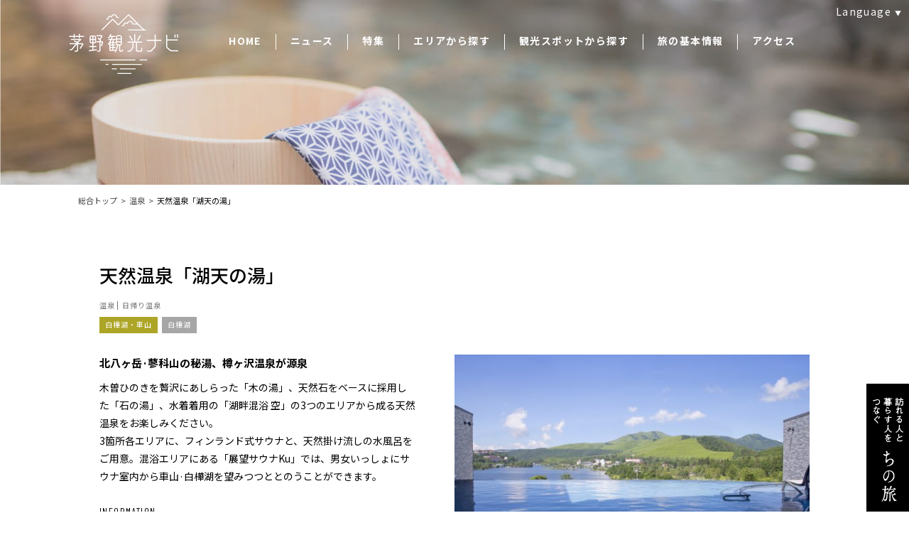

--- FILE ---
content_type: text/html; charset=UTF-8
request_url: https://navi.chinotabi.jp/spot/2990/
body_size: 35047
content:
<!DOCTYPE html>
<html lang="ja">
<head>
<!-- Google Tag Manager -->
<script>(function(w,d,s,l,i){w[l]=w[l]||[];w[l].push({'gtm.start':
new Date().getTime(),event:'gtm.js'});var f=d.getElementsByTagName(s)[0],
j=d.createElement(s),dl=l!='dataLayer'?'&l='+l:'';j.async=true;j.src=
'https://www.googletagmanager.com/gtm.js?id='+i+dl;f.parentNode.insertBefore(j,f);
})(window,document,'script','dataLayer','GTM-W3HFKM9');</script>
<!-- End Google Tag Manager -->
  <meta charset="utf-8">
  <meta name="viewport" content="width=device-width, initial-scale=1.0">
  <meta http-equiv="X-UA-Compatible" content="IE=edge">
  <title>天然温泉「湖天の湯」 | 茅野観光ナビ</title>
  <meta name="format-detection" content="telephone=no, address=no, email=no">


  <meta name="description" content="">
  <meta property="og:title" content="天然温泉「湖天の湯」 | 茅野観光ナビ">
  <meta property="og:description" content="">
  <meta property="og:url" content="https://navi.chinotabi.jp/spot/2990/">
  <meta property="og:image" content="https://navi.chinotabi.jp/assets/uploads/2019/03/湖畔混浴-空-1280x853.jpg">
  <meta property="og:site_name" content="茅野観光ナビ">
  <meta property="og:type" content="article">
  <meta name="twitter:title" content="天然温泉「湖天の湯」 | 茅野観光ナビ">
  <meta name="twitter:description" content="">
  <meta name="twitter:url" content="https://navi.chinotabi.jp/spot/2990/">
  <meta name="twitter:site" content="茅野観光ナビ">
  <meta name="twitter:card" content="summary_large_image">
  <meta name="twitter:image" content="https://navi.chinotabi.jp/assets/uploads/2019/03/湖畔混浴-空-1280x853.jpg">
<link rel='dns-prefetch' href='//fonts.googleapis.com' />
<link rel='dns-prefetch' href='//s.w.org' />
<link rel='stylesheet' id='wp-block-library-css'  href='https://navi.chinotabi.jp/wp/wp-includes/css/dist/block-library/style.min.css' type='text/css' media='all' />
<link rel='stylesheet' id='google-font-css'  href='https://fonts.googleapis.com/css?family=Barlow+Condensed:200,400,500,600,700|Noto+Sans+JP:300,400,500,700|Noto+Serif+JP:400,500,600,700' type='text/css' media='all' />
<link rel='stylesheet' id='style-css'  href='https://navi.chinotabi.jp/assets/themes/chinonavi/css/style.min.css?201124' type='text/css' media='all' />
<link rel='https://api.w.org/' href='https://navi.chinotabi.jp/wp-json//' />
<link rel="alternate" type="application/json+oembed" href="https://navi.chinotabi.jp/wp-json//oembed/1.0/embed?url=https%3A%2F%2Fnavi.chinotabi.jp%2Fspot%2F2990%2F" />
<link rel="alternate" type="text/xml+oembed" href="https://navi.chinotabi.jp/wp-json//oembed/1.0/embed?url=https%3A%2F%2Fnavi.chinotabi.jp%2Fspot%2F2990%2F&#038;format=xml" />

  <link rel="icon" href="https://navi.chinotabi.jp/assets/img/favicon_ja.ico">
  <link rel="apple-touch-icon" href="https://navi.chinotabi.jp'/assets/img/touch-icon_ja.png">
<!--
<style>
img{
display: none;
}
background-image , .mv-slider-item  , .l-content-header--natureNews ,  .topSpotNavigation , .l-header , .l-content-header--feature , .l-content-header--tourismNews , .l-content-header--spotSee , .l-content-header--spotPlay , .l-content-header--spotEat , .l-content-header--spotShopping , .l-content-header--spotOnsen , .l-content-header--spotStay .l-content-header--contact , .l-content-header--contact , .l-content-header--about , .l-content-header--aboutus , .l-content-header--highlandLiving , .l-content-header--education , .l-content-header--photo{
display: none;
}
</style>
-->


<style>
.l-content-header--photo  , .l-content-header--aboutus{
background-image: url(https://navi.chinotabi.jp/assets/themes/chinonavi/img/content/header/about.jpg);
}
</style>


</head>
<body class="">
<!-- Google Tag Manager (noscript) -->
<noscript><iframe src="https://www.googletagmanager.com/ns.html?id=GTM-W3HFKM9"
height="0" width="0" style="display:none;visibility:hidden"></iframe></noscript>
<!-- End Google Tag Manager (noscript) -->

    <div class="l-wrapper" id="top">
    <header class="l-header">
      <div class="l-header-inner">
        <h1 class="l-header-logo"><a href="https://navi.chinotabi.jp/"><img src="https://navi.chinotabi.jp/assets/themes/chinonavi/img/header/logo.png" alt="茅野観光ナビ"></a></h1>


        <nav class="l-header-navigation">
          <ul class="l-header-navigation-list">
            <li><a href="https://navi.chinotabi.jp/">HOME</a></li>
            <li class="has-child"><a href="" onclick="return false;">ニュース</a>
              <div class="l-header-navigation--child">
                <ul class="l-header-navigation-list">
                  <li><a href="https://navi.chinotabi.jp/tourism-news/">観光ニュース</a></li>
                  <li><a href="https://navi.chinotabi.jp/nature-news/">ネイチャーニュース</a></li>
                </ul>
              </div>
            </li>
            <li><a href="https://navi.chinotabi.jp/feature/">特集</a></li>
            <li class="has-child"><a href="" onclick="return false;">エリアから探す</a>
              <div class="l-header-navigation--child">
                <ul class="l-header-navigation-list">
                  <li><a href="https://navi.chinotabi.jp/">全エリア</a></li>
                  <li><a href="https://navi.chinotabi.jp/tateshina/">蓼科</a></li>
                  <li><a href="https://navi.chinotabi.jp/shirakabako-kurumayama/">白樺湖・車山</a></li>
                  <li><a href="https://navi.chinotabi.jp/yatsugatake/">八ヶ岳</a></li>
                  <li><a href="https://navi.chinotabi.jp/machinaka/">まちなか・里山</a></li>
                </ul>
              </div>
            </li>
            <li class="has-child"><a href="" onclick="return false;">観光スポットから探す</a>
              <div class="l-header-navigation--child">
                <ul class="l-header-navigation-list--2column">
                  <li><a href="https://navi.chinotabi.jp/spot/see/">観る</a></li>
                  <li><a href="https://navi.chinotabi.jp/spot/shopping/">買う</a></li>
                  <li><a href="https://navi.chinotabi.jp/spot/play/">遊ぶ</a></li>
                  <li><a href="https://navi.chinotabi.jp/spot/onsen/">温泉</a></li>
                  <li><a href="https://navi.chinotabi.jp/spot/eat/">食べる</a></li>
                  <li><a href="https://navi.chinotabi.jp/spot/stay/">泊まる</a></li>
                </ul>
              </div>
            </li>
            <li class="has-child"><a href="" onclick="return false;">旅の基本情報</a>
              <div class="l-header-navigation--child">
                <ul class="l-header-navigation-list">
                  <li><a href="https://navi.chinotabi.jp/about/">茅野市について</a></li>
                  <li><a href="https://navi.chinotabi.jp/seasons-weather/">茅野市の四季と気候</a></li>
                  <li><a href="https://navi.chinotabi.jp/emergency/">緊急・救急</a></li>
                </ul>
              </div>
            </li>
            <li><a href="https://navi.chinotabi.jp/access/">アクセス</a></li>
          </ul>
        </nav>
        <nav class="l-header-language">
          <a href="" class="js-languageNaviTrigger">Language</a>
          <div class="l-header-language-navigation">
            <ul class="l-header-language-list">
              <li><a href="https://navi.chinotabi.jp/">日本語</a></li>
              <li><a href="https://navi.chinotabi.jp/en/">English</a></li>
              <li><a href="https://navi.chinotabi.jp/zh-cn/">簡体中文</a></li>
              <li><a href="https://navi.chinotabi.jp/zh-tw/">繁体中文</a></li>
            </ul>
          </div>
        </nav>
      </div>
    </header>

<div class="l-content">
  <div class="l-content-header--spotOnsen"></div>
  <div class="l-container">
    <ul class="breadcrumb">
      <li><a href="https://navi.chinotabi.jp/">総合トップ</a></li>
      <li><a href="https://navi.chinotabi.jp/spot/onsen/">温泉</a></li>
      <li>天然温泉「湖天の湯」</li>
    </ul>
    <section class="l-spot">
      <h2 class="l-spot-heading">天然温泉「湖天の湯」</h2>
      <ul class="l-spot-categories">
        <li><a href="https://navi.chinotabi.jp/spot/onsen/">温泉</a></li><li><a href="https://navi.chinotabi.jp/spot/onsen/?c=102">日帰り温泉</a></li>      </ul>      <ul class="l-spot-areas">
        <li>
          <a href="https://navi.chinotabi.jp/spot/onsen/?a=17" class="tag--shirakabako-kurumayama">白樺湖・車山</a>
        </li><li>
          <a href="https://navi.chinotabi.jp/spot/onsen/?a=18" class="tag">白樺湖</a>
        </li>      </ul>      <div class="l-spot-columns">
        <div class="l-spot-column">
          <div class="l-spot-images js-spotSlider">
            <div class="l-spot-image" style="background-image: url(https://navi.chinotabi.jp/assets/uploads/2019/03/湖畔混浴-空-600x400.jpg);" data-caption="湖畔混浴"></div><div class="l-spot-image" style="background-image: url(https://navi.chinotabi.jp/assets/uploads/2019/03/石の湯-600x400.jpg);" data-caption="石の湯"></div><div class="l-spot-image" style="background-image: url(https://navi.chinotabi.jp/assets/uploads/2019/03/木の湯-600x400.jpg);" data-caption="木の湯"></div><div class="l-spot-image" style="background-image: url(https://navi.chinotabi.jp/assets/uploads/2019/03/展望サウナKu-600x400.jpg);" data-caption="展望サウナ"></div><div class="l-spot-image" style="background-image: url(https://navi.chinotabi.jp/assets/uploads/2019/03/湯上りどころ-600x400.jpg);" data-caption="湯上りどころ"></div>          </div>
          <div class="l-spot-image-caption js-spotSlider-caption"></div>
          <div class="l-spot-thumbnails js-spotSlider-thumbnails">
            <div class="l-spot-thumbnail" style="background-image: url(https://navi.chinotabi.jp/assets/uploads/2019/03/湖畔混浴-空-300x200.jpg);"></div><div class="l-spot-thumbnail" style="background-image: url(https://navi.chinotabi.jp/assets/uploads/2019/03/石の湯-300x200.jpg);"></div><div class="l-spot-thumbnail" style="background-image: url(https://navi.chinotabi.jp/assets/uploads/2019/03/木の湯-300x200.jpg);"></div><div class="l-spot-thumbnail" style="background-image: url(https://navi.chinotabi.jp/assets/uploads/2019/03/展望サウナKu-300x200.jpg);"></div><div class="l-spot-thumbnail" style="background-image: url(https://navi.chinotabi.jp/assets/uploads/2019/03/湯上りどころ-300x200.jpg);"></div>          </div>        </div>
        <div class="l-spot-column">
          <h3 class="l-spot-catch">北八ヶ岳·蓼科山の秘湯、樽ヶ沢温泉が源泉</h3>          <div class="l-spot-description">
            <p>⽊曽ひのきを贅沢にあしらった「⽊の湯」、天然⽯をベースに採⽤した「⽯の湯」、水着着用の「湖畔混浴 空」の3つのエリアから成る天然温泉をお楽しみください。<br />
3箇所各エリアに、フィンランド式サウナと、天然掛け流しの水風呂をご用意。混浴エリアにある「展望サウナKu」では、男女いっしょにサウナ室内から車山·白樺湖を望みつつととのうことができます。<br />
</p>
          </div>          <div class="l-spot-information">
            <h3 class="l-spot-information-heading">INFORMATION</h3>
            <div class="l-spot-information-inner">
              <dl class="l-spot-information-row">
                <dt>住所</dt>
                <dd>長野県北佐久郡立科町芦田八ヶ野1596</dd>
              </dl>              <dl class="l-spot-information-row">
                <dt>電話</dt>
                <dd><span class="sp-hide">0266-68-2100</span><a href="tel:0266682100" class="pc-hide">0266-68-2100</a></dd>
              </dl>              <dl class="l-spot-information-row">
                <dt>営業時間</dt>
                <dd>11:30～23:00</dd>
              </dl>              <dl class="l-spot-information-row">
                <dt>定休日</dt>
                <dd>年中無休</dd>
              </dl>              <dl class="l-spot-information-row">
                <dt>URL</dt>
                <dd><a href="https://www.shirakabaresort.jp/ikenotaira-hotel/hot-spring/" target="_blank">https://www.shirakabaresort.jp/ikenotaira-hotel/hot-spring/</a></dd>
              </dl>              <dl class="l-spot-information-row">
                <dt>営業期間</dt>
                <dd>通年</dd>
              </dl><dl class="l-spot-information-row">
                <dt>料金</dt>
                <dd>【通常料金】 大人 2,000円、子供 1,500円<br />
【特別期間料金】 大人 2,500円、子供 1,500円 <br />
※GW、夏休み、年末年始</dd>
              </dl><dl class="l-spot-information-row">
                <dt>駐車場</dt>
                <dd>1900台 平日・冬期は無料/土日祝日・GW・夏季(7月中旬~8月)は1回1000円 池の平ホテル宿泊者無料</dd>
              </dl><dl class="l-spot-information-row">
                <dt>大型バス駐車場</dt>
                <dd>200台 無料</dd>
              </dl><dl class="l-spot-information-row">
                <dt>クレジットカード</dt>
                <dd>不可</dd>
              </dl><dl class="l-spot-information-row">
                <dt>お車でのアクセス</dt>
                <dd>中央自動車道　諏訪インター又は諏訪南インターより約40分</dd>
              </dl><dl class="l-spot-information-row">
                <dt>公共交通機関<br>でのアクセス</dt>
                <dd>JR茅野駅西口 3番乗り場乗車　東白樺湖下車　<br />
アルピコバスにて約55分　</dd>
              </dl>            </div>
          </div>
          <div class="l-spot-sns">
            <ul class="share-buttons">
              <li><div class="fb-like" data-href="https://navi.chinotabi.jp/spot/2990/" data-layout="button_count"></div></li>
            </ul>
          </div>
        </div>
      </div>

      
      <div class="l-spot-gmap"><iframe src="https://www.google.com/maps/embed/v1/place?key=AIzaSyC8NGNP3V8Qgm_s3TKgVXw_XUI9gjvx7pM&q=%E8%8C%85%E9%87%8E%E5%B8%82%E3%80%80%E5%A4%A9%E7%84%B6%E6%B8%A9%E6%B3%89%E3%80%8C%E6%B9%96%E5%A4%A9%E3%81%AE%E6%B9%AF%E3%80%8D&center=36.11104,138.24243&zoom=15" frameborder="0" allowfullscreen></iframe></div>    </section>

    <section class="l-section">
      <div class="l-section-header">
        <h3 class="l-section-heading heading">SPOT LIST<span>同じエリアのスポット</span></h3>
      </div>
      <div class="l-section-body">
        <div class="l-container l-container--mobile">
          <ul class="panelList--spot">
            <li>
              <div class="panel">
  <div class="panel-image">
    <a href="https://navi.chinotabi.jp/spot/2561/" style="background-image: url(https://navi.chinotabi.jp/assets/uploads/2019/03/１-600x401.jpg);"></a>
    <ul class="panel-labels">
      <li><a href="https://navi.chinotabi.jp/spot/eat/?a=17" class="panel-label--shirakabako-kurumayama">白樺湖・車山</a></li>    </ul>  </div>
  <div class="panel-title">
    <a href="https://navi.chinotabi.jp/spot/2561/">スカイシティ</a>
  </div>
  <ul class="panel-categories">
    <li><a href="https://navi.chinotabi.jp/spot/eat/">食べる</a></li><li><a href="https://navi.chinotabi.jp/spot/eat/?c=73">レストラン</a></li>  </ul>  <ul class="panel-areas">
    <li><a href="https://navi.chinotabi.jp/spot/eat/?a=19" class="tag">車山高原</a></li>  </ul></div>
            </li><li>
              <div class="panel">
  <div class="panel-image">
    <a href="https://navi.chinotabi.jp/spot/14476/" style="background-image: url(https://navi.chinotabi.jp/assets/uploads/2025/06/IMG_4352-600x450.jpeg);"></a>
    <ul class="panel-labels">
      <li><a href="https://navi.chinotabi.jp/spot/stay/?a=17" class="panel-label--shirakabako-kurumayama">白樺湖・車山</a></li>    </ul>  </div>
  <div class="panel-title">
    <a href="https://navi.chinotabi.jp/spot/14476/">GUESTHOUSE HO ALOHA 4SEASONS</a>
  </div>
  <ul class="panel-categories">
    <li><a href="https://navi.chinotabi.jp/spot/stay/">泊まる</a></li><li><a href="https://navi.chinotabi.jp/spot/stay/?c=110">ペンション</a></li>  </ul>  <ul class="panel-areas">
    <li><a href="https://navi.chinotabi.jp/spot/stay/?a=19" class="tag">車山高原</a></li>  </ul></div>
            </li><li class="sp-hide">
              <div class="panel">
  <div class="panel-image">
    <a href="https://navi.chinotabi.jp/spot/2984/" style="background-image: url(https://navi.chinotabi.jp/assets/uploads/2019/03/10-8-1-600x390.jpg);"></a>
    <ul class="panel-labels">
      <li><a href="https://navi.chinotabi.jp/spot/stay/?a=17" class="panel-label--shirakabako-kurumayama">白樺湖・車山</a></li>    </ul>  </div>
  <div class="panel-title">
    <a href="https://navi.chinotabi.jp/spot/2984/">白樺リゾート池の平ホテル</a>
  </div>
  <ul class="panel-categories">
    <li><a href="https://navi.chinotabi.jp/spot/stay/">泊まる</a></li><li><a href="https://navi.chinotabi.jp/spot/stay/?c=107">ホテル</a></li>  </ul>  <ul class="panel-areas">
    <li><a href="https://navi.chinotabi.jp/spot/stay/?a=18" class="tag">白樺湖</a></li>  </ul></div>
            </li>          </ul>
        </div>
      </div>
    </section>
    <section class="l-section">
      <div class="l-section-header">
        <h3 class="l-section-heading heading">SPOT LIST<span>このページを見ている方に人気のスポット</span></h3>
      </div>
      <div class="l-section-body">
        <div class="l-container l-container--mobile">
          <ul class="panelList--spot">
            <li>
              <div class="panel">
  <div class="panel-image">
    <a href="https://navi.chinotabi.jp/spot/1439/" style="background-image: url(https://navi.chinotabi.jp/assets/uploads/2019/03/1-17-1-600x400.jpg);"></a>
    <ul class="panel-labels">
      <li><a href="https://navi.chinotabi.jp/spot/onsen/?a=13" class="panel-label--tateshina">蓼科</a></li>    </ul>  </div>
  <div class="panel-title">
    <a href="https://navi.chinotabi.jp/spot/1439/">蓼科温泉浴場</a>
  </div>
  <ul class="panel-categories">
    <li><a href="https://navi.chinotabi.jp/spot/onsen/">温泉</a></li><li><a href="https://navi.chinotabi.jp/spot/onsen/?c=102">日帰り温泉</a></li>  </ul>  <ul class="panel-areas">
    <li><a href="https://navi.chinotabi.jp/spot/onsen/?a=14" class="tag">蓼科</a></li>  </ul></div>
            </li><li>
              <div class="panel">
  <div class="panel-image">
    <a href="https://navi.chinotabi.jp/spot/1449/" style="background-image: url(https://navi.chinotabi.jp/assets/uploads/2019/03/①渓流露天風呂_日和の湯-600x400.jpg);"></a>
    <ul class="panel-labels">
      <li><a href="https://navi.chinotabi.jp/spot/onsen/?a=13" class="panel-label--tateshina">蓼科</a></li>    </ul>  </div>
  <div class="panel-title">
    <a href="https://navi.chinotabi.jp/spot/1449/">蓼科グランドホテル滝の湯</a>
  </div>
  <ul class="panel-categories">
    <li><a href="https://navi.chinotabi.jp/spot/onsen/">温泉</a></li><li><a href="https://navi.chinotabi.jp/spot/onsen/?c=101">宿泊温泉施設</a></li><li><a href="https://navi.chinotabi.jp/spot/onsen/?c=102">日帰り温泉</a></li>  </ul>  <ul class="panel-areas">
    <li><a href="https://navi.chinotabi.jp/spot/onsen/?a=14" class="tag">蓼科</a></li>  </ul></div>
            </li><li class="sp-hide">
              <div class="panel">
  <div class="panel-image">
    <a href="https://navi.chinotabi.jp/spot/1456/" style="background-image: url(https://navi.chinotabi.jp/assets/uploads/2019/03/bath3-600x400.jpg);"></a>
    <ul class="panel-labels">
      <li><a href="https://navi.chinotabi.jp/spot/onsen/?a=13" class="panel-label--tateshina">蓼科</a></li>    </ul>  </div>
  <div class="panel-title">
    <a href="https://navi.chinotabi.jp/spot/1456/">創業大正十五年 蓼科 親湯温泉</a>
  </div>
  <ul class="panel-categories">
    <li><a href="https://navi.chinotabi.jp/spot/onsen/">温泉</a></li><li><a href="https://navi.chinotabi.jp/spot/onsen/?c=101">宿泊温泉施設</a></li>  </ul>  <ul class="panel-areas">
    <li><a href="https://navi.chinotabi.jp/spot/onsen/?a=14" class="tag">蓼科</a></li>  </ul></div>
            </li>          </ul>
        </div>
      </div>
    </section>
      </div>
</div>

    <a href="https://chinotabi.jp?utm_source=chinonavi&utm_medium=referral&utm_campaign=pc_fixed" class="chinotabiButton" target="_blank"><img src="https://navi.chinotabi.jp/assets/themes/chinonavi/img/chinotabi_button_txt.png" alt="訪れる人と暮らす人をつなぐ　ちの旅"></a>
    <a href="" class="pagetop js-pagetop">TOP</a>

    <footer class="l-footer">
      <div class="l-footer-inner">
        <div class="l-footer-column">
          <h2 class="l-footer-logo">
            <a href="https://navi.chinotabi.jp/">
              <img src="https://navi.chinotabi.jp/assets/themes/chinonavi/img/footer/logo.png" alt="茅野観光ナビ CHINO-NAVI" class="sp-hide">
              <img src="https://navi.chinotabi.jp/assets/themes/chinonavi/img/mobile/footer/logo.png" alt="茅野観光ナビ CHINO-NAVI" class="pc-hide">
            </a>
          </h2>
          <ul class="l-footer-sns sp-hide">
            <li><a href="https://www.facebook.com/chinotabi/" target="_blank" class="l-footer-sns--facebook"></a></li>
            <li><a href="https://www.instagram.com/visit_chino/" target="_blank" class="l-footer-sns--instagram"></a></li>
          </ul>
        </div>
        <div class="l-footer-column">
          <nav class="l-footer-navigation">
            <ul class="l-footer-navigation-list">
              <li><a href="https://navi.chinotabi.jp/">HOME</a></li>
              <li><a href="https://navi.chinotabi.jp/feature/">特集</a></li>
              <li><a href="https://navi.chinotabi.jp/tourism-news/">観光ニュース</a></li>
              <li><a href="https://navi.chinotabi.jp/nature-news/">ネイチャーニュース</a></li>
                            <li><a href="https://navi.chinotabi.jp/access/">アクセス</a></li>
            </ul>
            <ul class="l-footer-navigation-list">
              <li><a href="https://navi.chinotabi.jp/">ALLエリア</a></li>
              <li><a href="https://navi.chinotabi.jp/tateshina/">蓼科エリア</a></li>
              <li><a href="https://navi.chinotabi.jp/shirakabako-kurumayama/">白樺湖・車山エリア</a></li>
              <li><a href="https://navi.chinotabi.jp/yatsugatake/">八ヶ岳エリア</a></li>
              <li><a href="https://navi.chinotabi.jp/machinaka/">まちなか・里山エリア</a></li>
            </ul>
            <ul class="l-footer-navigation-list">
              <li><a href="https://navi.chinotabi.jp/spot/see/">観る</a></li>
              <li><a href="https://navi.chinotabi.jp/spot/play/">遊ぶ</a></li>
              <li><a href="https://navi.chinotabi.jp/spot/eat/">食べる</a></li>
              <li><a href="https://navi.chinotabi.jp/spot/shopping/">買う</a></li>
              <li><a href="https://navi.chinotabi.jp/spot/onsen/">温泉</a></li>
              <li><a href="https://navi.chinotabi.jp/spot/stay/">泊まる</a></li>
            </ul>
            <ul class="l-footer-navigation-list">
              <li><a href="https://navi.chinotabi.jp/contact/">お問い合わせ</a></li>
              <li><a href="https://navi.chinotabi.jp/about/">旅の基本情報</a></li>
              <li><a href="https://navi.chinotabi.jp/photo/">フォトギャラリー</a></li>
              <li><a href="https://navi.chinotabi.jp/catalog/">カタログダウンロード</a></li>
              <li><a href="https://navi.chinotabi.jp/privacypolicy/">プライバシーポリシー</a></li>
              <li><a href="https://navi.chinotabi.jp/aboutus/">ちの観光まちづくり推進機構</a></li>
              <li><a href="https://navi.chinotabi.jp/highland-living/">別荘情報・田舎暮らし</a></li>
              <li><a href="https://navi.chinotabi.jp/education/">教育旅行ナビ</a></li>
            </ul>
          </nav>
          <nav class="l-footer-mobileNavigation">
            <ul class="l-footer-mobileNavigation-list">
              <li><a href="https://navi.chinotabi.jp/">HOME</a></li>
              <li>
                <a href="https://navi.chinotabi.jp/feature/">特集</a>
              </li>
              <li class="has-child js-accordion">
                <a href="" class="js-accordionTrigger">ニュース<i></i></a>
                <div class="l-footer-mobileNavigation--child js-accordionTarget">
                  <ul>
                    <li>
                      <a href="https://navi.chinotabi.jp/tourism-news/">観光ニュース</a>
                      <a href="https://navi.chinotabi.jp/nature-news/">ネイチャーニュース</a>
                    </li>
                  </ul>
                </div>
              </li>
              <li class="has-child js-accordion">
                <a href="" class="js-accordionTrigger">エリアから探す<i></i></a>
                <div class="l-footer-mobileNavigation--child js-accordionTarget">
                  <ul>
                    <li>
                      <a href="https://navi.chinotabi.jp/tateshina/">蓼科エリア</a>
                      <a href="https://navi.chinotabi.jp/shirakabako-kurumayama/">白樺湖・車山エリア</a>
                    </li>
                    <li>
                      <a href="https://navi.chinotabi.jp/yatsugatake/">八ヶ岳エリア</a>
                      <a href="https://navi.chinotabi.jp/machinaka/">まちなか・里山エリア</a>
                    </li>
                  </ul>
                </div>
              </li>
              <li class="has-child js-accordion">
                <a href="" class="js-accordionTrigger">カテゴリーから探す<i></i></a>
                <div class="l-footer-mobileNavigation--child js-accordionTarget">
                  <ul>
                    <li>
                      <a href="https://navi.chinotabi.jp/spot/see/">観る</a>
                      <a href="https://navi.chinotabi.jp/spot/play/">遊ぶ</a>
                      <a href="https://navi.chinotabi.jp/spot/eat/">食べる</a>
                    </li>
                    <li>
                      <a href="https://navi.chinotabi.jp/spot/shopping/">買う</a>
                      <a href="https://navi.chinotabi.jp/spot/onsen/">温泉</a>
                      <a href="https://navi.chinotabi.jp/spot/stay/">泊まる</a>
                    </li>
                  </ul>
                </div>
              </li>
              <li>
                <a href="https://navi.chinotabi.jp/about/">旅の基本情報</a>
                <a href="https://navi.chinotabi.jp/access/">アクセス</a>
                <a href="https://navi.chinotabi.jp/contact/">お問い合わせ</a>
              </li>
              <li>
                <a href="https://navi.chinotabi.jp/photo/">フォトギャラリー</a>
                <a href="https://navi.chinotabi.jp/catalog/">カタログダウンロード</a>
                <a href="https://navi.chinotabi.jp/privacypolicy/">プライバシーポリシー</a>
                <a href="https://navi.chinotabi.jp/aboutus/">ちの観光まちづくり推進機構</a>
                <a href="https://navi.chinotabi.jp/highland-living/">別荘情報・田舎暮らし</a>
                <a href="https://navi.chinotabi.jp/education/">教育旅行ナビ</a>
              </li>
            </ul>
          </nav>
          <a href="https://chinotabi.jp?utm_source=chinonavi&utm_medium=referral&utm_campaign=sp_footer" class="l-footer-chinotabiButton">
            <svg class="l-footer-chinotabiButton-text" role="img">
              <use xlink:href="https://navi.chinotabi.jp/assets/themes/chinonavi/img/svg/sprite.svg#chinotabi_txt_h"></use>
            </svg>
          </a>
          <ul class="l-footer-sns pc-hide">
            <li>
              <a href="https://www.facebook.com/VisitChino/" target="_blank">
                <svg role="img">
                  <use xlink:href="https://navi.chinotabi.jp/assets/themes/chinonavi/img/svg/sprite.svg#icon_facebook"></use>
                </svg>
              </a>
            </li>
            <li>
              <a href="https://www.instagram.com/visit_chino/" target="_blank">
                <svg role="img">
                  <use xlink:href="https://navi.chinotabi.jp/assets/themes/chinonavi/img/svg/sprite.svg#icon_instagram"></use>
                </svg>
              </a>
            </li>
          </ul>
          <div class="l-footer-copyright">&copy; 2019 Chino Tourism Organization</div>
        </div>
      </div>
    </footer>

  </div>

  <a href="" class="menu-bars js-menuTrigger">
  <span class="menu-bar"></span>
  <span class="menu-bar"></span>
  <span class="menu-bar"></span>
</a>

<div class="menu">
  <div class="menu-inner">
    <ul class="menu-list">
      <li>
        <ul class="menu-list--text">
          <li><a href="https://navi.chinotabi.jp/">HOME</a></li>
        </ul>
      </li>
      <li class="has-child">
        <a href="https://navi.chinotabi.jp/feature/">特集</a>
      </li>
      <li class="has-child">
        <span>ニュース</span>
        <ul class="menu-list--news">
          <li><a href="https://navi.chinotabi.jp/tourism-news/">観光ニュース</a></li>
          <li><a href="https://navi.chinotabi.jp/nature-news/">ネイチャーニュース</a></li>
        </ul>
      </li>
      <li class="has-child">
        <span>エリアから探す</span>
        <ul class="menu-list--area">
          <li><a href="https://navi.chinotabi.jp/tateshina/">蓼科エリア</a></li>
          <li><a href="https://navi.chinotabi.jp/shirakabako-kurumayama/">白樺湖・車山<br>エリア</a></li>
          <li><a href="https://navi.chinotabi.jp/yatsugatake/">八ヶ岳エリア</a></li>
          <li><a href="https://navi.chinotabi.jp/machinaka/">まちなか・里山<br>エリア</a></li>
        </ul>
      </li>
      <li class="has-child">
        <span>観光スポットから探す</span>
        <ul class="menu-list--spot">
          <li><a href="https://navi.chinotabi.jp/spot/see/" class="menu-item--see">
            <svg role="img"><use xlink:href="https://navi.chinotabi.jp/assets/themes/chinonavi/img/svg/sprite.svg#icon_see"></use></svg>
            <span>観る</span>
          </a></li>
          <li><a href="https://navi.chinotabi.jp/spot/play/" class="menu-item--play">
            <svg role="img"><use xlink:href="https://navi.chinotabi.jp/assets/themes/chinonavi/img/svg/sprite.svg#icon_play"></use></svg>
            <span>遊ぶ</span>
          </a></li>
          <li><a href="https://navi.chinotabi.jp/spot/eat/" class="menu-item--eat">
            <svg role="img"><use xlink:href="https://navi.chinotabi.jp/assets/themes/chinonavi/img/svg/sprite.svg#icon_eat"></use></svg>
            <span>食べる</span>
          </a></li>
        </ul>
        <ul class="menu-list--spot">
          <li><a href="https://navi.chinotabi.jp/spot/shopping/" class="menu-item--shopping">
            <svg role="img"><use xlink:href="https://navi.chinotabi.jp/assets/themes/chinonavi/img/svg/sprite.svg#icon_shopping"></use></svg>
            <span>買う</span>
          </a></li>
          <li><a href="https://navi.chinotabi.jp/spot/onsen/" class="menu-item--onsen">
            <svg role="img"><use xlink:href="https://navi.chinotabi.jp/assets/themes/chinonavi/img/svg/sprite.svg#icon_onsen"></use></svg>
            <span>温泉</span>
          </a></li>
          <li><a href="https://navi.chinotabi.jp/spot/stay/" class="menu-item--stay">
            <svg role="img"><use xlink:href="https://navi.chinotabi.jp/assets/themes/chinonavi/img/svg/sprite.svg#icon_stay"></use></svg>
            <span>泊まる</span>
          </a></li>
        </ul>
      </li>
      <li>
        <ul class="menu-list--other">
          <li><a href="https://navi.chinotabi.jp/about/">旅の基本情報</a></li>
        </ul>
        <ul class="menu-list--other">
          <li><a href="https://navi.chinotabi.jp/access/">アクセス</a></li>
          <li><a href="https://navi.chinotabi.jp/contact/">お問い合わせ</a></li>
        </ul>
      </li>
    </ul>
    <a href="https://chinotabi.jp?utm_source=chinonavi&utm_medium=referral&utm_campaign=sp_menu" target="_blank" class="menu-chinotabiButton">
      <svg class="menu-chinotabiButton-text" role="img">
        <use xlink:href="https://navi.chinotabi.jp/assets/themes/chinonavi/img/svg/sprite.svg#chinotabi_txt_h"></use>
      </svg>
    </a>
    <ul class="menu-sns">
      <li>
        <a href="https://www.facebook.com/chinotabi/" target="_blank">
          <svg role="img">
            <use xlink:href="https://navi.chinotabi.jp/assets/themes/chinonavi/img/svg/sprite.svg#icon_facebook"></use>
          </svg>
        </a>
      </li>
      <li>
        <a href="https://www.instagram.com/chinotabi/" target="_blank">
          <svg role="img">
            <use xlink:href="https://navi.chinotabi.jp/assets/themes/chinonavi/img/svg/sprite.svg#icon_instagram"></use>
          </svg>
        </a>
      </li>
    </ul>
  </div>
</div>

  <nav class="languageNavi">
    <a href="" class="js-languageNaviTrigger">Language</a>
    <div class="languageNavi-inner">
      <ul class="languageNavi-list">
        <li><a href="https://navi.chinotabi.jp/">日本語</a></li>
        <li><a href="https://navi.chinotabi.jp/en/">English</a></li>
        <li><a href="https://navi.chinotabi.jp/zh-cn/">簡体中文</a></li>
        <li><a href="https://navi.chinotabi.jp/zh-tw/">繁体中文</a></li>
      </ul>
    </div>
  </nav>

  <script>(function(d, s, id) {
    var js, fjs = d.getElementsByTagName(s)[0];
    if (d.getElementById(id)) return;
    js = d.createElement(s); js.id = id;
    js.src = 'https://connect.facebook.net/ja_JP/sdk.js#xfbml=1&version=v3.2';
    fjs.parentNode.insertBefore(js, fjs);
  }(document, 'script', 'facebook-jssdk'));</script>
  <script>
  ! function(d, s, id) {
    var js, fjs = d.getElementsByTagName(s)[0],
      p = /^http:/.test(d.location) ? 'http' : 'https';
    if (!d.getElementById(id)) {
      js = d.createElement(s);
      js.id = id;
      js.src = p + '://platform.twitter.com/widgets.js';
      fjs.parentNode.insertBefore(js, fjs);
    }
  }(document, 'script', 'twitter-wjs');
  </script>

<script type='text/javascript' src='https://navi.chinotabi.jp/assets/themes/chinonavi/js/script.min.js?200322'></script>
<script type='text/javascript' src='https://navi.chinotabi.jp/wp/wp-includes/js/wp-embed.min.js'></script>

</body>
</html>


--- FILE ---
content_type: text/css
request_url: https://navi.chinotabi.jp/assets/themes/chinonavi/css/style.min.css?201124
body_size: 215745
content:
@charset "UTF-8";html{line-height:1.15;-webkit-text-size-adjust:100%}body{margin:0}main{display:block}h1{font-size:2em;margin:.67em 0}hr{-webkit-box-sizing:content-box;box-sizing:content-box;height:0;overflow:visible}pre{font-family:monospace,monospace;font-size:1em}a{background-color:transparent}abbr[title]{border-bottom:none;text-decoration:underline;-webkit-text-decoration:underline dotted;text-decoration:underline dotted}b,strong{font-weight:bolder}code,kbd,samp{font-family:monospace,monospace;font-size:1em}small{font-size:80%}sub,sup{font-size:75%;line-height:0;position:relative;vertical-align:baseline}sub{bottom:-.25em}sup{top:-.5em}img{border-style:none}button,input,optgroup,select,textarea{font-family:inherit;font-size:100%;line-height:1.15;margin:0}button,input{overflow:visible}button,select{text-transform:none}[type=button],[type=reset],[type=submit],button{-webkit-appearance:button}[type=button]::-moz-focus-inner,[type=reset]::-moz-focus-inner,[type=submit]::-moz-focus-inner,button::-moz-focus-inner{border-style:none;padding:0}[type=button]:-moz-focusring,[type=reset]:-moz-focusring,[type=submit]:-moz-focusring,button:-moz-focusring{outline:1px dotted ButtonText}fieldset{padding:.35em .75em .625em}legend{-webkit-box-sizing:border-box;box-sizing:border-box;color:inherit;display:table;max-width:100%;padding:0;white-space:normal}progress{vertical-align:baseline}textarea{overflow:auto}[type=checkbox],[type=radio]{-webkit-box-sizing:border-box;box-sizing:border-box;padding:0}[type=number]::-webkit-inner-spin-button,[type=number]::-webkit-outer-spin-button{height:auto}[type=search]{-webkit-appearance:textfield;outline-offset:-2px}[type=search]::-webkit-search-decoration{-webkit-appearance:none}::-webkit-file-upload-button{-webkit-appearance:button;font:inherit}details{display:block}summary{display:list-item}template{display:none}[hidden]{display:none}.slick-slider{position:relative;display:block;-webkit-box-sizing:border-box;box-sizing:border-box;-webkit-touch-callout:none;-webkit-user-select:none;-moz-user-select:none;-ms-user-select:none;user-select:none;-ms-touch-action:pan-y;touch-action:pan-y;-webkit-tap-highlight-color:transparent}.slick-list{position:relative;overflow:hidden;display:block;margin:0;padding:0}.slick-list:focus{outline:0}.slick-list.dragging{cursor:pointer;cursor:hand}.slick-slider .slick-list,.slick-slider .slick-track{-webkit-transform:translate3d(0,0,0);-ms-transform:translate3d(0,0,0);transform:translate3d(0,0,0)}.slick-track{position:relative;left:0;top:0;display:block;margin-left:auto;margin-right:auto}.slick-track:after,.slick-track:before{content:"";display:table}.slick-track:after{clear:both}.slick-loading .slick-track{visibility:hidden}.slick-slide{float:left;height:100%;min-height:1px;display:none}[dir=rtl] .slick-slide{float:right}.slick-slide img{display:block}.slick-slide.slick-loading img{display:none}.slick-slide.dragging img{pointer-events:none}.slick-initialized .slick-slide{display:block}.slick-loading .slick-slide{visibility:hidden}.slick-vertical .slick-slide{display:block;height:auto;border:1px solid transparent}.slick-arrow.slick-hidden{display:none}body,html{height:100%;margin:0}html{font-size:62.5%}body{min-width:1000px;background-color:#fff;color:#000;font-family:"Noto Sans JP",sans-serif;font-size:14px;font-size:1.4rem;line-height:2;word-wrap:break-word;overflow-wrap:break-word;-webkit-text-size-adjust:none}@media screen and (max-width:767px){body{width:100%;min-width:initial;min-width:auto}body.is-menu-open{position:fixed}}*,:after,:before{-webkit-box-sizing:border-box;box-sizing:border-box}img{max-width:100%;height:auto}a{outline:0;color:#000;text-decoration:none;-webkit-transition:opacity .2s,background-color .2s,color .2s;-o-transition:opacity .2s,background-color .2s,color .2s;transition:opacity .2s,background-color .2s,color .2s;-webkit-backface-visibility:hidden;backface-visibility:hidden}a:hover{outline:0;opacity:.8}a:focus{outline:0}a:link{outline:0}a:visited{outline:0}a:active{outline:0}.clearfix{zoom:1}.clearfix:after{content:"";display:table;clear:both}@media screen and (min-width:768px){.pc-hide{display:none!important}}@media screen and (max-width:767px){.sp-hide{display:none!important}}@media print{.pc-hide{display:none!important}}h1,h2,h3,h4,h5,h6{margin:0;font-weight:400}li,ol,ul{list-style-type:none;margin:0;padding:0}p{margin:0}dl{margin:0;padding:0}dd{margin:0}img{vertical-align:top}em{font-style:normal}figure{margin:0}.l-article{width:546px;margin:0 auto;padding-bottom:40px}.l-article:last-child{padding-bottom:100px}@media screen and (max-width:767px){.l-article{width:89.3333vw;padding-bottom:10.66667vw}.l-article:not(:last-child){margin-bottom:2vw;border-bottom:solid 1px #000}.l-article:last-child{padding-bottom:13.33333vw}}.l-article-header{margin-bottom:30px}@media screen and (max-width:767px){.l-article-header{margin-bottom:4.66667vw}}.l-article-heading{margin-bottom:20px;font-size:26px;font-size:2.6rem;font-weight:500;line-height:1.6}@media screen and (max-width:767px){.l-article-heading{margin-bottom:4vw;font-size:17px;font-size:1.7rem}}@media screen and (max-width:374px){.l-article-heading{font-size:4.53333vw}}.l-article-categories{margin-bottom:10px;font-size:10px;font-size:1rem;line-height:1.2;letter-spacing:.1em}.l-article-categories>li{display:inline-block}.l-article-categories>li+li{margin-left:.3em;padding-left:.6em;border-left:solid 1px #707070}.l-article-categories>li>a{color:#707070}.l-article-areas{line-height:1}.l-article-areas>li{display:inline-block;margin-bottom:4px}.l-article-areas>li:not(:last-child){margin-right:4px}.l-article-footer{padding-top:45px}@media screen and (max-width:767px){.l-article-footer{padding-top:6.66667vw}}.l-article-source{width:100%;height:50px;margin-top:45px;background-color:#e9e9e1;letter-spacing:.14em;text-align:center}.l-article-source>p{display:inline-block;vertical-align:middle;line-height:51px}.l-article-source>a{display:inline-block;margin-left:20px;color:#1e76b8;font-size:12px;font-size:1.2rem;font-weight:500;vertical-align:middle;text-decoration:underline}.l-article-source>a:before{content:"";display:inline-block;width:5px;height:8px;margin-right:8px;background:url(../img/svg/icon_list_arrow_bk.svg) no-repeat 50% 50%;background-size:cover}@media screen and (max-width:767px){.l-article-source{width:100%;height:35px;margin-top:6.66667vw;border-radius:17px;font-size:12px;font-size:1.2rem;font-weight:500;line-height:32px;letter-spacing:.05em;cursor:pointer}.l-article-source>p{line-height:inherit}.l-article-source>p:after{content:"";width:5px;height:7px;display:inline-block;margin:-2px 0 0 1.2em;background:url(../img/svg/icon_list_arrow_bk.svg) no-repeat 50% 50%;background-size:cover;vertical-align:middle}.l-article-source>a{display:none}}@media screen and (max-width:374px){.l-article-source{font-size:3.2vw}.l-article-source:after{width:1.33333vw;height:2vw}}.l-contact--complete{margin-bottom:130px}@media screen and (max-width:767px){.l-contact--complete{margin-bottom:10.66667vw}}.l-contact--phone{margin:70px 0 60px;text-align:center}.l-contact--phone:last-child{margin-bottom:0}@media screen and (max-width:767px){.l-contact--phone{margin:8vw 0}}.l-contact--form .l-contact-inner{padding:40px 0;background-color:#e9e9e1}@media screen and (max-width:767px){.l-contact--form .l-contact-inner{padding:8vw 0}}.l-contact-header{margin-bottom:25px;text-align:center}@media screen and (max-width:767px){.l-contact-header{margin-bottom:4vw}}.l-contact-heading,.l-contact-heading--form,.l-contact-heading--phone{margin-bottom:25px;font-size:20px;font-size:2rem;line-height:1;letter-spacing:.1em}.l-contact-heading--form:after,.l-contact-heading--phone:after,.l-contact-heading:after{content:"";display:block;width:40px;height:1px;margin:18px auto 0;background-color:#000}@media screen and (max-width:767px){.l-contact-heading,.l-contact-heading--form,.l-contact-heading--phone{margin-bottom:4vw;font-size:13px;font-size:1.3rem}.l-contact-heading--form:after,.l-contact-heading--phone:after,.l-contact-heading:after{width:5.33333vw;margin-top:2vw}}.l-contact-heading--phone:before{content:"";display:block;width:27px;height:27px;margin:0 auto 15px;background:url(../img/svg/icon_phone.svg) no-repeat 50% 50%;background-size:cover}@media screen and (max-width:767px){.l-contact-heading--phone:before{width:4vw;height:4vw}}.l-contact-heading--form:before{content:"";display:block;width:30px;height:25px;margin:0 auto 15px;background:url(../img/svg/icon_mail.svg) no-repeat 50% 50%;background-size:cover}@media screen and (max-width:767px){.l-contact-heading--form:before{width:4.53333vw;height:3.73333vw}}.l-contact-completeMessage,.l-contact-errorMessage,.l-contact-message{margin:25px 0;color:#464646;font-size:14px;font-size:1.4rem}.l-contact-completeMessage a,.l-contact-errorMessage a,.l-contact-message a{text-decoration:underline}@media screen and (max-width:767px){.l-contact-completeMessage,.l-contact-errorMessage,.l-contact-message{margin:4vw 0;font-size:12px;font-size:1.2rem;line-height:1.9}}.l-contact-completeMessage{text-align:center}.l-contact-errorMessage{color:#ff3c3c}.l-contact-phone{margin:0 0 20px;line-height:1}@media screen and (max-width:767px){.l-contact-phone{margin-bottom:4vw}}.l-contact-phone-label{display:inline-block;margin-right:1em;font-size:16px;font-size:1.6rem;vertical-align:middle}@media screen and (max-width:767px){.l-contact-phone-label{font-size:12px;font-size:1.2rem}}.l-contact-phone-number{font-size:36px;font-size:3.6rem;letter-spacing:.1em;vertical-align:middle}@media screen and (max-width:767px){.l-contact-phone-number{font-size:23px;font-size:2.3rem}}.l-contact-information{color:#464646;font-size:14px;font-size:1.4rem;line-height:1.72}.l-contact-information+.l-contact-information{margin-top:25px}@media screen and (max-width:767px){.l-contact-information{font-size:12px;font-size:1.2rem}.l-contact-information+.l-contact-information{margin-top:3.73333vw}}.l-contact-required{margin:20px 0;color:#464646;font-size:14px;font-size:1.4rem;line-height:1;text-align:center}.l-contact-required>span{color:#ff3c3c}@media screen and (max-width:767px){.l-contact-required{margin:5.33333vw 0;font-size:12px;font-size:1.2rem;line-height:1.4}}.l-contact-form,.l-contact-form--application{width:450px;margin:0 auto}@media screen and (max-width:767px){.l-contact-form,.l-contact-form--application{width:89.3333vw}}.l-contact-form--application{margin-top:35px}.l-contact-form--confirm{width:595px;margin:0 auto}@media screen and (max-width:767px){.l-contact-form--confirm{width:89.3333vw}}.l-contact-condition{height:286px;padding:12px;border:solid 1px #b5b5b5;font-size:12px;font-size:1.2rem;line-height:1.8333;overflow-y:scroll}.l-container,.l-container--wide{position:relative;width:1000px;margin:0 auto}@media screen and (max-width:767px){.l-container,.l-container--wide{width:100%!important}}.l-container--wide{width:1280px}@media screen and (max-width:767px){.l-container--mobile{width:89.3333vw!important;margin:0 auto}}.l-content-header--about,.l-content-header--aboutus,.l-content-header--access,.l-content-header--catalog,.l-content-header--contact,.l-content-header--education,.l-content-header--feature,.l-content-header--highlandLiving,.l-content-header--natureNews,.l-content-header--photo,.l-content-header--spotEat,.l-content-header--spotOnsen,.l-content-header--spotPlay,.l-content-header--spotSee,.l-content-header--spotShopping,.l-content-header--spotStay,.l-content-header--tourismNews{width:100%;height:260px;background-repeat:no-repeat;background-position:50% 50%;background-size:cover}@media screen and (max-width:767px){.l-content-header--about,.l-content-header--aboutus,.l-content-header--access,.l-content-header--catalog,.l-content-header--contact,.l-content-header--education,.l-content-header--feature,.l-content-header--highlandLiving,.l-content-header--natureNews,.l-content-header--photo,.l-content-header--spotEat,.l-content-header--spotOnsen,.l-content-header--spotPlay,.l-content-header--spotSee,.l-content-header--spotShopping,.l-content-header--spotStay,.l-content-header--tourismNews{height:20.26667vw}}.l-content-header--tourismNews{background-image:url(../img/content/header/tourism_news.jpg)}.l-content-header--natureNews{background-image:url(../img/content/header/nature_news.jpg)}.l-content-header--spotSee{background-image:url(../img/content/header/spot_see.jpg)}.l-content-header--spotPlay{background-image:url(../img/content/header/spot_play.jpg)}.l-content-header--spotEat{background-image:url(../img/content/header/spot_eat.jpg)}.l-content-header--spotShopping{background-image:url(../img/content/header/spot_shopping.jpg)}.l-content-header--spotOnsen{background-image:url(../img/content/header/spot_onsen.jpg)}.l-content-header--spotStay{background-image:url(../img/content/header/spot_stay.jpg)}.l-content-header--aboutus{background-image:url(../img/content/header/aboutus.jpg)}.l-content-header--access{background-image:url(../img/content/header/access.jpg)}.l-content-header--photo{background-image:url(../img/content/header/photo.jpg)}.l-content-header--contact{background-image:url(../img/content/header/contact.jpg)}.l-content-header--catalog{background-image:url(../img/content/header/catalog.jpg)}.l-content-header--highlandLiving{background-image:url(../img/content/header/highland_living.jpg)}.l-content-header--about{background-image:url(../img/content/header/about.jpg)}.l-content-header--feature{background-image:url(../img/content/header/feature.jpg)}.l-content-header--education{background-image:url(../img/content/header/education.jpg)}.l-content-header--error{width:100%;height:164px;background-color:#ababab}@media screen and (max-width:767px){.l-content-header--error{height:20.26667vw}}.l-feature,.l-feature--default{padding-bottom:100px!important}@media screen and (max-width:767px){.l-feature,.l-feature--default{width:89.33333vw;margin:0 auto;padding-bottom:16vw!important}}.l-feature--default{padding-bottom:45px!important}@media screen and (max-width:767px){.l-feature--default{padding-bottom:10.66667vw!important}}.l-feature-container{width:546px;margin:0 auto}@media screen and (max-width:767px){.l-feature-container{width:89.33333vw}}.l-feature-header{margin-bottom:40px}@media screen and (max-width:767px){.l-feature-header{width:100%;margin-bottom:10.66667vw}}.l-feature-body{margin-top:-20px}@media screen and (max-width:767px){.l-feature-body{width:100%;margin-top:-5.33333vw}}.l-feature-footer{margin-top:20px}@media screen and (max-width:767px){.l-feature-footer{margin-top:5.33333vw}}.l-feature-updated{margin-bottom:10px;font-size:10px;font-size:1rem;font-weight:500;line-height:1.75;letter-spacing:.1em}@media screen and (max-width:767px){.l-feature-updated{margin-bottom:2.66667vw;font-size:2.66667vw}}.l-feature-areas{margin-bottom:20px;line-height:1}.l-feature-areas>li{display:inline-block;margin-bottom:4px}.l-feature-areas>li:not(:last-child){margin-right:4px}@media screen and (max-width:767px){.l-feature-areas{margin-bottom:5.33333vw}}.l-feature-eyecatch{margin-bottom:25px;line-height:0;text-align:center}@media screen and (max-width:767px){.l-feature-eyecatch{margin-bottom:8vw}}.l-feature-lead{margin:25px 0 0;font-size:14px;font-size:1.4rem;line-height:2}@media screen and (max-width:767px){.l-feature-lead{margin-top:8vw;font-size:3.46667vw}}.l-feature-nav-heading{margin-bottom:20px;font-size:16px;font-size:1.6rem;font-weight:500;line-height:1;letter-spacing:.05em}@media screen and (max-width:767px){.l-feature-nav-heading{margin-bottom:6.66667vw;font-size:4.26667vw}}.l-feature-nav-list{display:-webkit-box;display:-ms-flexbox;display:flex;-ms-flex-wrap:wrap;flex-wrap:wrap;-webkit-box-pack:justify;-ms-flex-pack:justify;justify-content:space-between;margin-top:-20px;line-height:0}.l-feature-nav-list>li{width:320px;margin-top:20px}@media screen and (max-width:767px){.l-feature-nav-list{margin-top:-5.33333vw}.l-feature-nav-list>li{width:100%;margin-top:5.33333vw}}.l-feature-section{margin-top:100px}.l-feature--default .l-feature-section{margin-top:60px}.l-feature--default .l-feature-section.l-feature-section--map{margin-top:150px}@media screen and (max-width:767px){.l-feature-section{margin-top:18.66667vw}.l-feature--default .l-feature-section{margin-top:16vw}.l-feature--default .l-feature-section.l-feature-section--map{margin-top:16vw}}.l-feature-section--sub{margin-top:55px}.enjoy .l-feature-section--sub,.planning .l-feature-section--sub{margin-top:40px}@media screen and (max-width:767px){.l-feature-section--sub{margin-top:10.66667vw!important}}.l-feature-section-header{margin-bottom:35px}@media screen and (max-width:767px){.l-feature-section-header{margin-bottom:10.66667vw}}.l-feature-section-heading{margin-bottom:45px}.l-feature-section--map .l-feature-section-heading,.l-feature-section--recommended .l-feature-section-heading{margin-bottom:30px}@media screen and (max-width:767px){.l-feature-section-heading{margin-bottom:8vw}}.l-feature-text,.l-feature-text--sm{font-size:16px;font-size:1.6rem;line-height:2;letter-spacing:.05em}@media screen and (max-width:767px){.l-feature-text,.l-feature-text--sm{font-size:3.73333vw;letter-spacing:0}}.l-feature-text--sm{font-size:14px;font-size:1.4rem;letter-spacing:0}.l-feature-note{font-size:12px;font-size:1.2rem;line-height:1.6;letter-spacing:.05em}.l-feature-text+.l-feature-note,.l-feature-text--sm+.l-feature-note{margin-top:15px}@media screen and (max-width:767px){.l-feature-note{font-size:3.2vw}.l-feature-text+.l-feature-note,.l-feature-text--sm+.l-feature-note{margin-top:5.33333vw}}.l-feature-columns{display:-webkit-box;display:-ms-flexbox;display:flex}@media screen and (max-width:767px){.l-feature-columns{-webkit-box-orient:vertical;-webkit-box-direction:reverse;-ms-flex-direction:column-reverse;flex-direction:column-reverse}}.l-feature-columns--aiCenter{display:-webkit-box;display:-ms-flexbox;display:flex;-webkit-box-align:center;-ms-flex-align:center;align-items:center}@media screen and (max-width:767px){.l-feature-columns--aiCenter.l-feature-columns--planning{display:block;zoom:1}.l-feature-columns--aiCenter.l-feature-columns--planning:after{content:"";display:table;clear:both}}.l-feature-columns--half{display:-webkit-box;display:-ms-flexbox;display:flex;-ms-flex-wrap:wrap;flex-wrap:wrap;-webkit-box-pack:justify;-ms-flex-pack:justify;justify-content:space-between}.l-feature-column{width:480px}@media screen and (max-width:767px){.l-feature-column{width:100%}.l-feature-column+.l-feature-column{margin-top:10.66667vw}}.l-feature-column--w470{width:470px}@media screen and (min-width:768px){.l-feature-column--w470:not(:nth-child(1)):not(:nth-child(2)){margin-top:50px}}@media screen and (max-width:767px){.l-feature-column--w470{width:100%}.l-feature-column--w470+.l-feature-column--w470{margin-top:12vw}}.l-feature-imageColumn{-ms-flex-negative:0;flex-shrink:0;width:500px}@media screen and (max-width:767px){.l-feature-imageColumn{width:100%;margin-bottom:5.33333vw}}.l-feature-textColumn{-webkit-box-flex:1;-ms-flex-positive:1;flex-grow:1;margin-right:55px}@media screen and (max-width:767px){.l-feature-textColumn{margin-right:0}}.l-feature-column-header{display:-webkit-box;display:-ms-flexbox;display:flex;-webkit-box-pack:justify;-ms-flex-pack:justify;justify-content:space-between;-webkit-box-align:end;-ms-flex-align:end;align-items:flex-end;margin-bottom:10px}@media screen and (max-width:767px){.l-feature-column-header{margin-bottom:2.66667vw}}.l-feature-image{line-height:0}.l-feature-image:not(:last-child){margin-bottom:20px}.l-feature-column--w470 .l-feature-image{margin-bottom:10px}@media screen and (max-width:767px){.l-feature-image:not(:last-child){margin-bottom:5.33333vw}}.l-feature-image-caption{margin-top:10px;color:#666;font-size:12px;font-size:1.2rem;line-height:1.6}.l-feature-column-header .l-feature-image-caption{margin-top:0;text-align:right}@media screen and (max-width:767px){.l-feature-image-caption{margin-top:2.66667vw;font-size:2.66667vw}.l-feature-image .l-feature-image-caption{text-align:right}}.l-feature-subheading,.l-feature-subheading--sm{margin-bottom:15px;font-size:18px;font-size:1.8rem;font-weight:500;line-height:1;letter-spacing:.05em}.l-feature-textColumn .l-feature-subheading,.l-feature-textColumn .l-feature-subheading--sm{margin-bottom:20px}.l-feature-subheading--sm>span,.l-feature-subheading>span{font-weight:400}@media screen and (max-width:767px){.l-feature-subheading,.l-feature-subheading--sm{margin-bottom:4vw;font-size:4.26667vw}.planning .l-feature-subheading--sm>span,.planning .l-feature-subheading>span{font-size:3.46667vw;letter-spacing:0;white-space:nowrap}}.l-feature-subheading--sm{font-size:16px;font-size:1.6rem;line-height:1.8}@media screen and (max-width:767px){.l-feature-subheading--sm{font-size:3.73333vw}}.l-feature-description{font-size:14px;font-size:1.4rem;line-height:2}.l-feature-description:not(:last-child){margin-bottom:25px}@media screen and (max-width:767px){.l-feature-description{font-size:3.46667vw;line-height:1.6}}.l-feature-relatedLinks{margin-top:55px}.planning .l-feature-relatedLinks{margin-top:30px}@media screen and (max-width:767px){.l-feature-relatedLinks{margin-top:10.66667vw}.plannning .l-feature-relatedLinks{margin-top:9.33333vw}}.l-feature-relatedLinks-list{display:-webkit-box;display:-ms-flexbox;display:flex;-ms-flex-wrap:wrap;flex-wrap:wrap;margin:-15px 0 0 -20px}.l-feature-relatedLinks-list>li{width:320px;margin:15px 0 0 20px}@media screen and (max-width:767px){.l-feature-relatedLinks-list{margin:-6.4vw 0 0}.l-feature-relatedLinks-list>li{width:100%;margin:6.4vw 0 0}}.l-feature-trekkingIcon{width:126px}.l-feature-trekkingIcon>img{width:100px}@media screen and (max-width:767px){.l-feature-trekkingIcon{float:left;width:26.66667vw;margin:0 2.66667vw 2.66667vw 0}}.l-feature-columns--season{display:-webkit-box;display:-ms-flexbox;display:flex;-webkit-box-align:center;-ms-flex-align:center;align-items:center;margin:50px 0 60px;padding:30px 0;border-top:solid 1px #b0b0b0;border-bottom:solid 1px #b0b0b0}@media screen and (max-width:767px){.l-feature-columns--season{display:block;zoom:1;margin:8.53333vw 0 12vw;padding:8vw 0}.l-feature-columns--season:after{content:"";display:table;clear:both}}.l-feature-season-name{-ms-flex-negative:0;flex-shrink:0;width:180px;height:180px;margin-right:20px;padding-top:66px;background:url(../img/feature/trekking/winter.svg) no-repeat 50% 50%/cover;font-family:"Barlow Condensed",sans-serif;font-size:50px;font-size:5rem;line-height:1;letter-spacing:.1em;text-align:center}.l-feature-season-name>span{display:block;margin-top:15px;font-family:"Noto Sans JP",sans-serif;font-size:21px;font-size:2.1rem}@media screen and (max-width:767px){.l-feature-season-name{float:left;width:32vw;height:32vw;margin-right:4.8vw;padding-top:12vw;font-size:8vw}.l-feature-season-name>span{margin-top:2.66667vw;font-size:4.26667vw}}.l-feature-textList{font-size:14px;font-size:1.4rem;line-height:2}.l-feature-textList>li:before{content:"・"}@media screen and (max-width:767px){.l-feature-textList{font-size:3.46667vw;line-height:1.6}.l-feature-textList>li{text-indent:-1em;margin:5.33333vw 0 0 1em}}.l-feature-spotItem{display:-webkit-box;display:-ms-flexbox;display:flex}.l-feature-spotItem:not(:first-child){margin-top:50px}@media screen and (max-width:767px){.l-feature-spotItem{-webkit-box-orient:vertical;-webkit-box-direction:normal;-ms-flex-direction:column;flex-direction:column}.l-feature-spotItem:not(:first-child){margin-top:10.66667vw}}.l-feature-spotItem-spHeader{display:none}@media screen and (max-width:767px){.l-feature-spotItem-spHeader{display:-webkit-box;display:-ms-flexbox;display:flex;margin-bottom:2.66667vw}}.l-feature-spotItem-image{-ms-flex-negative:0;flex-shrink:0;width:240px;margin-right:20px;padding-top:4px;line-height:0;text-align:center}@media screen and (max-width:767px){.l-feature-spotItem-image{width:40vw;margin-right:2.66667vw}}.l-feature-spotItem-caption{margin-top:10px;color:#666;font-size:12px;font-size:1.2rem;line-height:1.6;text-align:left}@media screen and (max-width:767px){.l-feature-spotItem-caption{margin-top:4vw;font-size:2.13333vw;line-height:1.6}}.l-feature-spotItem-name{margin-bottom:15px;font-size:18px;font-size:1.8rem;font-weight:500;line-height:1.51111}@media screen and (max-width:767px){.l-feature-spotItem-name{margin-bottom:2.13333vw;font-size:4.8vw}}.l-feature-spotItem-categories{margin-bottom:10px;color:#707070;font-size:10px;font-size:1rem;line-height:1.75;letter-spacing:.1em}.l-feature-spotItem-categories>li{display:inline-block}.l-feature-spotItem-categories>li+li:before{content:"|";padding:0 .6em 0 .5em;font-size:8px;font-size:.8rem}.l-feature-spotItem-categories>li>a{color:#707070}@media screen and (max-width:767px){.l-feature-spotItem-categories{margin-bottom:2.13333vw;font-size:2.66667vw}}.l-feature-spotItem-areas{margin-top:-4px;line-height:1}.l-feature-spotItem-areas>li{display:inline-block;margin-top:4px}.l-feature-spotItem-areas>li:not(:last-child){margin-right:4px}.l-feature-spotItem-description{margin:15px 0;font-size:14px;font-size:1.4rem;line-height:1.8}@media screen and (max-width:767px){.l-feature-spotItem-description{margin:2.13333vw 0 3.73333vw;font-size:3.46667vw;line-height:1.6}}.l-feature-spotItem-button{width:234px!important;margin:0!important}@media screen and (max-width:767px){.l-feature-spotItem-button{width:62.4vw!important;margin:0 auto!important;border-radius:1.33333vw!important;font-size:3.2vw!important}}.l-feature-map{zoom:1}.l-feature-map:after{content:"";display:table;clear:both}.l-feature-map>iframe{display:block;max-width:100%;max-height:365px;border:none}.l-feature-map>iframe+a{margin-top:20px}.l-feature-map a{float:right;color:#000;font-size:12px;font-size:1.2rem;line-height:1}@media screen and (max-width:767px){.l-feature-map>iframe{max-height:64vw}.l-feature-map>iframe+a{margin-top:4.8vw}.l-feature-map a{font-size:3.2vw}}.l-feature-recommended{padding-bottom:30px;border-bottom:solid 1px #707070}@media screen and (max-width:767px){.l-feature-recommended{padding-bottom:8vw}}.l-feature-recommended-header{display:-webkit-box;display:-ms-flexbox;display:flex;-webkit-box-align:center;-ms-flex-align:center;align-items:center;margin-bottom:15px}@media screen and (max-width:767px){.l-feature-recommended-header{margin-bottom:4.26667vw}}.l-feature-recommended-image{-ms-flex-negative:0;flex-shrink:0;width:120px;margin-right:20px}.l-feature-recommended-image>div{width:100%;height:120px;border-radius:50%;background-repeat:no-repeat;background-position:50% 50%;background-size:cover}@media screen and (max-width:767px){.l-feature-recommended-image{width:24vw;margin-right:5.33333vw}.l-feature-recommended-image>div{height:24vw}}.l-feature-recommended-affiliation{font-size:12px;font-size:1.2rem;line-height:1}@media screen and (max-width:767px){.l-feature-recommended-affiliation{font-size:3.2vw}}.l-feature-recommended-name{font-size:16px;font-size:1.6rem;font-weight:500;line-height:1}.l-feature-recommended-name:not(:first-child){margin-top:10px}@media screen and (max-width:767px){.l-feature-recommended-name{font-size:4.26667vw}.l-feature-recommended-name:not(:first-child){margin-top:1.86667vw}}.l-feature-recommended-comment{font-size:12px;font-size:1.2rem;line-height:1.6}.l-feature-recommended-comment:not(:first-child){margin-top:20px}@media screen and (max-width:767px){.l-feature-recommended-comment{margin:0 0 5.33333vw!important;font-size:3.2vw}}.l-feature-recommended-subheading{margin-bottom:10px;font-family:"Barlow Condensed",sans-serif;font-size:14px;font-size:1.4rem;font-weight:400;line-height:1;letter-spacing:.1em}.l-feature-recommended-subheading:after{content:"";display:block;width:20px;height:1px;margin:10px 0 0;background-color:#707070}@media screen and (max-width:767px){.l-feature-recommended-subheading{margin-bottom:2.4vw;font-size:3.73333vw}}.l-feature-recommended-text{margin-bottom:20px;font-size:14px;font-size:1.4rem;line-height:2}@media screen and (max-width:767px){.l-feature-recommended-text{margin-bottom:4.26667vw;font-size:3.73333vw}}.l-feature-recommended-button{width:234px!important}@media screen and (max-width:767px){.l-feature-recommended-button{width:62.4vw!important;border-radius:1.33333vw!important;font-size:3.2vw!important}}.l-footer{position:relative;width:100%;height:330px;padding-top:50px;background-color:#282828}@media screen and (max-width:767px){.l-footer{height:auto;padding:6vw 0 4vw}}.l-footer-inner{display:table;table-layout:fixed;width:1000px;margin:0 auto}@media screen and (max-width:767px){.l-footer-inner{display:block;width:89.3333vw}}.l-footer-column{display:table-cell;vertical-align:top}@media screen and (min-width:768px){.l-footer-column:nth-child(1){width:226px;text-align:center}}@media screen and (max-width:767px){.l-footer-column{display:block;width:100%}}.l-footer-logo{margin-bottom:18px;line-height:0}@media screen and (max-width:767px){.l-footer-logo img{width:48.8vw}}.l-footer-sns{display:inline-block}.l-footer-sns>li{display:inline-block;margin-left:8px}.l-footer-sns>li:first-child{margin-left:0}.l-footer-sns>li>a{display:inline-block}@media screen and (max-width:767px){.l-footer-sns{margin-left:4.66667vw;line-height:0;vertical-align:middle}.l-footer-sns>li{margin-left:2.66667vw}.l-footer-sns svg{width:6.93333vw;height:6.93333vw;fill:#fff}}.l-footer-sns--facebook{background-image:url(../img/sprite.png?175f7b903f1);background-position:-33px -104px;width:24px;height:24px}.l-footer-sns--instagram{background-image:url(../img/sprite.png?175f7b903f1);background-position:-129px -72px;width:25px;height:24px}.l-footer-navigation{zoom:1;color:#fff;font-size:12px;font-size:1.2rem}.l-footer-navigation:after{content:"";display:table;clear:both}@media screen and (max-width:767px){.l-footer-navigation{display:none}}.l-footer-navigation-list{float:left;margin-left:48px}.l-footer-navigation-list>li:before{content:"＞";margin-right:4px}.l-footer-navigation-list>li>a{color:#fff}.l-footer-navigation-list>li>a:hover{color:#b4b4b4;opacity:1}.l-footer-mobileNavigation,.l-footer-mobileNavigation--child{display:none}@media screen and (max-width:767px){.l-footer-mobileNavigation,.l-footer-mobileNavigation--child{display:block;margin-bottom:5.33333vw;color:#fff;font-size:11px;font-size:1.1rem;letter-spacing:.02em}}@media screen and (max-width:374px){.l-footer-mobileNavigation,.l-footer-mobileNavigation--child{font-size:2.93333vw}}.l-footer-mobileNavigation-list>li{padding:4vw 0 4vw 2.66667vw;border-bottom:solid 1px #fff}.l-footer-mobileNavigation-list>li>a{display:inline-block;color:#fff}.l-footer-mobileNavigation-list>li>a:before{content:"＞";margin-right:2.66667vw}.l-footer-mobileNavigation-list>li.has-child{padding:0}.l-footer-mobileNavigation-list>li.has-child>a{position:relative;display:block;padding:4vw 0 4vw 8vw}.l-footer-mobileNavigation-list>li.has-child>a:before{content:none}.l-footer-mobileNavigation-list>li.has-child>a>i{position:absolute;top:50%;right:2.13333vw;display:inline-block;width:2.93333vw;height:2.93333vw;margin-top:-1.46667vw}.l-footer-mobileNavigation-list>li.has-child>a>i:before{position:absolute;top:50%;left:0;content:"";display:inline-block;width:2.93333vw;height:1px;background-color:#fff}.l-footer-mobileNavigation-list>li.has-child>a>i:after{position:absolute;top:50%;left:0;content:"";display:inline-block;width:2.93333vw;height:1px;background-color:#fff;-webkit-transform:rotate(90deg);-ms-transform:rotate(90deg);transform:rotate(90deg);-webkit-transition:-webkit-transform .4s;transition:-webkit-transform .4s;-o-transition:transform .4s;transition:transform .4s;transition:transform .4s,-webkit-transform .4s}.l-footer-mobileNavigation-list>li.has-child.is-open>a>i:after{-webkit-transform:rotate(0);-ms-transform:rotate(0);transform:rotate(0)}.l-footer-mobileNavigation-list>li:nth-child(5)>a{margin-right:9.6vw}.l-footer-mobileNavigation-list>li:nth-child(6){line-height:2.7272}.l-footer-mobileNavigation-list>li:nth-child(6)>a:nth-child(2n+1){margin-right:5.33333vw}.l-footer-mobileNavigation-list>li:last-child{border-bottom:0}.l-footer-mobileNavigation--child{display:none;margin-bottom:0;padding-left:8vw;padding-bottom:4vw}.l-footer-mobileNavigation--child>ul{line-height:2.7272}.l-footer-mobileNavigation--child>ul>li>a{display:inline-block;color:#fff}.l-footer-mobileNavigation--child>ul>li>a:before{content:"＞";margin-right:1.06667vw}li:nth-child(2) .l-footer-mobileNavigation--child>ul>li>a:nth-child(2n+1){margin-right:8vw}li:nth-child(3) .l-footer-mobileNavigation--child>ul>li>a:nth-child(2n+1){margin-right:4em}li:nth-child(3) .l-footer-mobileNavigation--child>ul>li:nth-child(1)>a:nth-child(1){margin-right:5em}li:nth-child(4) .l-footer-mobileNavigation--child>ul>li>a:not(:last-child){margin-right:8vw}.l-footer-chinotabiButton{display:none}@media screen and (max-width:767px){.l-footer-chinotabiButton{position:relative;display:inline-block;width:43.73333vw;height:7.33333vw;background-color:#fff;border-radius:3.73333vw;line-height:8vw;text-align:center;vertical-align:middle}.l-footer-chinotabiButton:before{position:absolute;top:50%;left:3.73333vw;-webkit-transform:translateY(-50%);-ms-transform:translateY(-50%);transform:translateY(-50%);content:"";display:inline-block;width:.93333vw;height:1.46667vw;background:url(../img/svg/icon_button_arrow.svg) no-repeat 50% 50%;background-size:cover}}.l-footer-chinotabiButton-text{width:10.13333vw;height:3.73333vw;fill:#000}.l-footer-copyright{position:absolute;bottom:20px;left:0;width:100%;color:#fff;font-size:12px;font-size:1.2rem;line-height:1;letter-spacing:.08em;text-align:center}@media screen and (max-width:767px){.l-footer-copyright{position:static;margin-top:8vw;font-size:10px;font-size:1rem}}@media screen and (max-width:374px){.l-footer-copyright{font-size:2.66667vw}}.l-form-row{width:100%}.l-form-row:not(:last-child){margin-bottom:20px}.l-form-row>dt{margin-bottom:8px;font-size:14px;font-size:1.4rem;line-height:1.3}.l-form-row>dt>span.required{display:inline-block}.l-form-row>dt>span.required:after{content:"※";margin-left:.2em;color:#ff3c3c;font-size:10px;font-size:1rem;vertical-align:top}.l-form--confirm .l-form-row>dt{line-height:1.6}.l-form-row>dd{zoom:1}.l-form-row>dd:after{content:"";display:table;clear:both}.l-form--confirm .l-form-row>dd{padding-top:16px;padding-left:250px;font-size:16px;font-size:1.6rem;line-height:1.6}.l-contact-form--confirm .l-form-row{display:table;table-layout:fixed;width:100%;margin-bottom:0;border-top:solid 1px #afafaf}.l-contact-form--confirm .l-form-row>dt{display:table-cell;vertical-align:top;width:213px;margin-bottom:0;padding:20px 0 15px;font-size:12px;font-size:1.2rem;line-height:1.6;text-align:center}.l-contact-form--confirm .l-form-row>dd{display:table-cell;vertical-align:top;padding:15px 0 15px 25px}@media screen and (max-width:767px){.l-form-row:not(:last-child){margin-bottom:6.6667vw}.l-form-row>dt{float:none;width:100%;margin:0 0 2vw;padding:0;font-size:12px;font-size:1.2rem;text-align:left}.l-form-row>dd{padding-left:0;font-size:12px;font-size:1.2rem}.l-form--confirm .l-form-row>dd{padding-top:0;padding-left:0;font-size:13px;font-size:1.3rem}.l-contact-form--confirm .l-form-row{margin-bottom:0}.l-contact-form--confirm .l-form-row>dt{width:34.66667vw;font-size:11px;font-size:1.1rem}}.l-form-col{float:left;width:50%}.l-form-text,.l-form-text--inline,.l-form-text--name,.l-form-text--other,.l-form-text--phone,.l-form-text--zipcode{display:block;width:100%;height:32px;padding:0 10px;-webkit-appearance:none;-moz-appearance:none;appearance:none;background-color:#fff;border:solid 1px #b8b8b6}.l-form-text--inline{display:inline-block;width:210px;vertical-align:middle}@media screen and (max-width:767px){.l-form-text--inline{width:29.33333vw}}.l-form-text--other{display:inline-block;width:270px;margin-left:1em;vertical-align:middle}@media screen and (max-width:767px){.l-form-text--other{width:42.66667vw}}.l-form-text--name{display:inline-block;width:180px;margin-left:.3em}@media screen and (max-width:767px){.l-form-text--name{width:33.86667vw}}.l-form-text--zipcode{display:inline-block;width:180px;margin:0 .8em 0 .3em}@media screen and (max-width:767px){.l-form-text--zipcode{width:30.66667vw}}.l-form-text--phone{display:inline-block;width:202px;margin:0 .8em 0 0}@media screen and (max-width:767px){.l-form-text--phone{width:36vw}}.l-form-textarea{display:block;width:100%;padding:10px;-webkit-appearance:none;-moz-appearance:none;appearance:none;background-color:#fff;border:solid 1px #b8b8b6;line-height:1.6}.l-form-select,.l-form-select--prefecture{position:relative;width:100%;background-color:#fff;border:solid 1px #b8b8b6}.l-form-select--prefecture>select,.l-form-select>select{position:relative;z-index:2;width:100%;min-width:60px;height:32px;padding:0 20px 0 10px;background-color:transparent;border:none;font-size:14px;font-size:1.4rem;-webkit-appearance:none;-moz-appearance:none;appearance:none;cursor:pointer}.l-form-select--prefecture>select::-ms-expand,.l-form-select>select::-ms-expand{display:none}.l-form-select--prefecture:after,.l-form-select:after{display:inline-block;content:"";width:0;height:0;position:absolute;top:0;bottom:0;right:6px;margin:auto;border-style:solid;border-width:6px 4px 0;border-color:#000 transparent transparent}.l-form-select--prefecture{width:202px}@media screen and (max-width:767px){.l-form-select--prefecture{width:36vw}}.l-form-radio{display:inline-block;margin-top:7px;line-height:0}.l-form-radio+.l-form-radio{margin-left:2em}.l-form-radio>input[type=radio]{display:none}.l-form-radio>label{position:relative;display:inline-block;cursor:pointer}.l-form-radio>label:after{content:"";position:absolute;top:4px;left:4px;width:8px;height:8px;background-color:#333;border-radius:50%;opacity:0}.l-form-radio>label:before{content:"";display:inline-block;width:16px;height:16px;margin-right:4px;background-color:#fff;border:solid 1px #b3b3b3;border-radius:50%;vertical-align:middle}.l-form-radio>label>span{vertical-align:middle}.l-form-radio>input[type=radio]:checked+label:after{opacity:1}.l-form-radio-row:not(:last-child){margin-bottom:10px}.l-form-checkbox{display:inline-block;line-height:0}.l-form-checkbox>input[type=checkbox]{display:none}.l-form-checkbox>label{position:relative;display:inline-block;cursor:pointer}.l-form-checkbox>label:after{content:"";position:absolute;top:4px;left:4px;width:8px;height:8px;background-color:#333;opacity:0}.l-form-checkbox>label:before{content:"";display:inline-block;width:16px;height:16px;margin-right:6px;background-color:#fff;border:solid 1px #b3b3b3;vertical-align:middle}.l-form-checkbox>label>span{vertical-align:middle}.l-form-checkbox>input[type=checkbox]:checked+label:after{opacity:1}.l-form-agreement{margin-top:20px;text-align:center}.l-form-actions{margin:40px 0;text-align:center}.l-form-actions button+button{margin-left:10px}.l-form-actions:last-child{margin-bottom:0}@media screen and (max-width:767px){.l-form-actions{margin:8vw 0}}.l-form-backButton,.l-form-confirmButton,.l-form-submitButton{position:relative;display:inline-block;width:330px;height:50px;background-color:#000;border:0;color:#fff;font-size:16px;font-size:1.6rem;line-height:45px;letter-spacing:.1em;text-align:center;-webkit-appearance:none;-moz-appearance:none;appearance:none;outline:0;cursor:pointer;-webkit-transition:background-color .2s;-o-transition:background-color .2s;transition:background-color .2s}.l-form-backButton:hover,.l-form-confirmButton:hover,.l-form-submitButton:hover{background-color:#666}.l-form-backButton:before,.l-form-confirmButton:before,.l-form-submitButton:before{position:absolute;top:20px;left:20px;content:"";display:inline-block;width:5px;height:8px;background:url(../img/svg/icon_button_arrow_wh.svg) no-repeat 50% 50%;background-size:cover}.l-form-backButton[disabled],.l-form-confirmButton[disabled],.l-form-submitButton[disabled]{background-color:#ccc}@media screen and (max-width:767px){.l-form-backButton,.l-form-confirmButton,.l-form-submitButton{width:56vw;height:8.26667vw;border-radius:4vw;font-size:13px;font-size:1.3rem;line-height:7.46667vw}.l-form-backButton:before,.l-form-confirmButton:before,.l-form-submitButton:before{top:2.93333vw;left:2.93333vw}}.l-form-backButton,.l-form-submitButton{width:150px}.l-form-backButton{background-color:#fff;border:solid 1px #c6c6c6;color:#000}.l-form-backButton:hover{background-color:#dcdcdc}.l-form-backButton:before{background-image:url(../img/svg/icon_button_arrow.svg)}.l-form-error{border-color:#ff3c3c}.l-form-alert{display:block;margin:.5em 0;color:#ff3c3c;font-size:12px;font-size:1.2rem;line-height:1.3}.l-header{position:absolute;top:0;left:0;z-index:1000;width:100%;min-width:1000px;-webkit-transition:opacity .4s,-webkit-transform .4s;transition:opacity .4s,-webkit-transform .4s;-o-transition:opacity .4s,transform .4s;transition:opacity .4s,transform .4s;transition:opacity .4s,transform .4s,-webkit-transform .4s}.is-top .l-header{opacity:0}.is-mv-loaded .l-header{opacity:1}@media screen and (min-width:1000px){.is-header-fixed .l-header{position:fixed;height:60px;background-color:#fff;-webkit-transform:translateY(0)!important;-ms-transform:translateY(0)!important;transform:translateY(0)!important;opacity:1}}@media screen and (max-width:767px){.l-header{display:none}}body:not(.is-top):not(.is-header-fixed) .l-header-inner{position:relative;width:1000px;margin:0 auto}.is-header-fixed .l-header-inner{position:relative;width:1280px;height:100%;margin:0 auto}@media screen and (max-width:1280px){.is-header-fixed .l-header-inner{width:100%}}.l-header-logo{display:none}body:not(.is-top):not(.is-areaTop):not(.is-header-fixed) .l-header-logo{display:block;position:absolute;top:20px;left:-48px}body:not(.is-top):not(.is-areaTop):not(.is-header-fixed) .l-header-logo>a{display:block;width:155px;height:84px;margin-left:5px;background:url(../img/header/logo_wh.png) no-repeat 50% 50%;background-size:cover}body:not(.is-top):not(.is-areaTop):not(.is-header-fixed) .l-header-logo>a>img{display:none}@media screen and (max-width:1096px){body:not(.is-top):not(.is-areaTop):not(.is-header-fixed) .l-header-logo{top:1.82482vw;left:calc(-48px + (1096px - 100vw)/ 2)}}@media screen and (max-width:1070px){body:not(.is-top):not(.is-areaTop):not(.is-header-fixed) .l-header-logo>a{width:calc(155px - (1070px - 100vw)/ 2);background-size:contain}}@media screen and (max-width:1000px){body:not(.is-top):not(.is-areaTop):not(.is-header-fixed) .l-header-logo{left:0;top:18px}body:not(.is-top):not(.is-areaTop):not(.is-header-fixed) .l-header-logo>a{width:120px}}.is-header-fixed .l-header-logo{display:block;position:absolute;top:50%;left:50px;-webkit-transform:translateY(-50%);-ms-transform:translateY(-50%);transform:translateY(-50%);line-height:0}@media screen and (max-width:1280px){.is-header-fixed .l-header-logo{width:16.01562vw;left:3.90625vw}}@media screen and (max-width:1150px){.is-header-fixed .l-header-logo{left:10px}}@media screen and (max-width:1100px){.is-header-fixed .l-header-logo{display:none}}.l-header-navigation{width:1000px;margin:0 auto;padding-top:48px;font-weight:700;text-align:right}.is-areaTop .l-header-navigation,.is-top .l-header-navigation{text-align:center}.l-header-navigation>.l-header-navigation-list{line-height:1}.l-header-navigation>.l-header-navigation-list>li{float:left;height:22px;padding-right:20px}.is-areaTop .l-header-navigation>.l-header-navigation-list>li,.is-top .l-header-navigation>.l-header-navigation-list>li{padding-right:25px}.l-header-navigation>.l-header-navigation-list>li:before{content:"";display:inline-block;width:1px;height:22px;margin-right:20px;background-color:#fff;vertical-align:middle}.is-areaTop .l-header-navigation>.l-header-navigation-list>li:before,.is-top .l-header-navigation>.l-header-navigation-list>li:before{margin-right:25px}.l-header-navigation>.l-header-navigation-list>li:first-child:before{background-color:transparent}.l-header-navigation>.l-header-navigation-list>li.has-child{position:relative}.l-header-navigation>.l-header-navigation-list>li>a{position:relative;z-index:1001}.l-header-navigation>.l-header-navigation-list>li>a:after{position:absolute;bottom:-6px;left:50%;content:"";width:0;height:2px;background-color:#fff;-webkit-transition:all .3s;-o-transition:all .3s;transition:all .3s;-webkit-transform:translateX(-50%);-ms-transform:translateX(-50%);transform:translateX(-50%)}.l-header-navigation>.l-header-navigation-list>li:hover>a{color:#b4b4b4}.l-header-navigation>.l-header-navigation-list>li:hover>a:after{width:100%}.is-header-fixed .l-header-navigation{position:absolute;top:19px;right:120px;width:auto;margin:0;padding:0;font-weight:400;text-align:right}.is-header-fixed .l-header-navigation>.l-header-navigation-list>li{padding-right:18px;line-height:20px}.is-header-fixed .l-header-navigation>.l-header-navigation-list>li:not(:first-child):before{width:1px;height:22px;margin-right:18px;background-color:#464646;vertical-align:top}.is-header-fixed .l-header-navigation>.l-header-navigation-list>li>a{color:#000}.is-header-fixed .l-header-navigation>.l-header-navigation-list>li>a:after{background-color:#000}.is-header-fixed .l-header-navigation>.l-header-navigation-list>li:hover>a{opacity:.5}.l-header-navigation--child{position:absolute;top:22px;left:0;padding:15px 15px 0 15px;font-weight:400;text-align:left;white-space:nowrap;overflow:hidden;max-height:0;opacity:0;-webkit-transition:max-height .8s,opacity .4s;-o-transition:max-height .8s,opacity .4s;transition:max-height .8s,opacity .4s}li:hover>.l-header-navigation--child{max-height:200px;opacity:1}li:nth-child(3) .l-header-navigation--child{padding-left:30px;padding-right:30px}li:nth-child(4) .l-header-navigation--child{padding-left:40px;padding-right:40px}.is-header-fixed li:nth-child(4) .l-header-navigation--child{padding-left:25px;padding-right:25px}.l-header-navigation--child>.l-header-navigation-list{line-height:1.8}.l-header-navigation--child>.l-header-navigation-list>li{cursor:auto}.is-header-fixed .l-header-navigation--child{padding-bottom:8px;background-color:#fff}.is-header-fixed .l-header-navigation--child>.l-header-navigation-list{line-height:2}.is-header-fixed .l-header-navigation--child>.l-header-navigation-list>li>a{color:#000}.is-header-fixed .l-header-navigation--child>.l-header-navigation-list>li>a:hover{opacity:.5}.l-header-navigation-list{display:inline-block;line-height:1.6;letter-spacing:.1em;zoom:1}.l-header-navigation-list:after{content:"";display:table;clear:both}.l-header-navigation-list>li>a{color:#fff}.l-header-navigation-list>li>a:hover{color:#b4b4b4;opacity:1}.is-header-fixed .l-header-navigation-list{letter-spacing:.025em}.l-header-navigation-list--2column{display:block;width:160px;line-height:1.6;zoom:1}.l-header-navigation-list--2column:after{content:"";display:table;clear:both}.l-header-navigation-list--2column>li{float:left;width:80px}.l-header-navigation-list--2column>li>a{color:#fff}.is-header-fixed .l-header-navigation-list--2column{width:130px;line-height:2.2}.is-header-fixed .l-header-navigation-list--2column>li{width:65px}.is-header-fixed .l-header-navigation-list--2column>li>a{color:#000}.is-header-fixed .l-header-navigation-list--2column>li>a:hover{opacity:.5}.l-header-language{position:absolute;top:15px;right:20px;letter-spacing:.1em}.l-header-language>a{color:#fff}.l-header-language>a:after{margin-left:.5em;content:"▼";font-size:9px;font-size:.9rem}@media screen and (max-width:1000px){.l-header-language{display:none}}body:not(.is-top):not(.is-areaTop):not(.is-header-fixed) .l-header-language{top:2px;right:-130px}@media screen and (max-width:1280px){body:not(.is-top):not(.is-areaTop):not(.is-header-fixed) .l-header-language{right:calc(-130px + (1280px - 100vw)/ 2)}}.is-header-fixed .l-header-language{top:0;right:0;width:100px;letter-spacing:.025em}.is-header-fixed .l-header-language>a{display:block;width:100%;height:29px;padding:0 0 0 15px;background-color:#464646;font-size:12px;font-size:1.2rem;line-height:29px}.is-header-fixed .l-header-language>a:after{font-size:8px;font-size:.8rem}.l-header-language-navigation{overflow:hidden;max-height:0;opacity:0;-webkit-transition:max-height .8s,opacity .4s;-o-transition:max-height .8s,opacity .4s;transition:max-height .8s,opacity .4s}.is-open .l-header-language-navigation{max-height:200px;opacity:1}.l-header-language-list{line-height:1.8}.l-header-language-list>li{padding-left:10px}.l-header-language-list>li>a{color:#fff}.is-header-fixed .l-header-language-list{padding:5px 0;background:#fff;font-size:12px;font-size:1.2rem;line-height:2.2}.is-header-fixed .l-header-language-list>li{padding-left:15px}.is-header-fixed .l-header-language-list>li>a{color:#000}.l-page{padding:0 0 65px}.l-page.access,.l-page.application,.l-page.archive,.l-page.catalog,.l-page.privacy{padding-bottom:140px}.l-page.about,.l-page.highlandLiving{padding-bottom:90px}.l-page.education-single{padding-bottom:80px}@media screen and (max-width:767px){.l-page{padding-top:2.66667vw;padding-bottom:10.66667vw}.l-page.access,.l-page.application,.l-page.archive,.l-page.catalog,.l-page.privacy{padding-bottom:18.66667vw}.l-page.about,.l-page.highlandLiving{padding-bottom:16vw}.l-page.education-single{padding-bottom:10.66667vw}}.catalog .l-page-header{margin-bottom:70px}@media screen and (max-width:767px){.catalog .l-page-header{margin-bottom:8vw}}.l-page-heading--eat>svg,.l-page-heading--onsen>svg,.l-page-heading--play>svg,.l-page-heading--see>svg,.l-page-heading--shopping>svg,.l-page-heading--stay>svg,.l-page-heading>svg{display:block;fill:none;stroke:#000;margin:0 auto 20px}.l-page-heading--see>svg{width:33px;height:30px}.l-page-heading--play>svg{width:42px;height:30px}.l-page-heading--eat>svg{width:31px;height:30px}.l-page-heading--shopping>svg{width:23px;height:30px}.l-page-heading--onsen>svg{width:36px;height:29px}.l-page-heading--stay>svg{width:32px;height:29px}.l-photo{padding:30px 0 80px}@media screen and (max-width:767px){.l-photo{width:89.33333vw;margin:0 auto;padding:0}}.l-photo-columns{zoom:1;width:100%;margin:0 auto 65px}.l-photo-columns:after{content:"";display:table;clear:both}@media screen and (max-width:767px){.l-photo-columns{width:84vw;margin-bottom:8vw}}.l-photo-column:nth-child(1){float:right;width:600px}.l-photo-column:nth-child(2){float:left;width:330px}@media screen and (max-width:767px){.l-photo-column{float:none!important;width:100%!important}.l-photo-column:nth-child(2){padding:0 2.66667vw}}.l-photo-image{width:100%;height:400px;background-repeat:no-repeat;background-position:50% 50%;background-size:contain}@media screen and (max-width:767px){.l-photo-image{height:0;padding-top:63.49206%;margin-bottom:5.33333vw}}.l-photo-heading{margin-bottom:20px;font-size:26px;font-size:2.6rem;font-weight:500;line-height:1.375}@media screen and (max-width:767px){.l-photo-heading{margin-bottom:4.66667vw;font-size:15px;font-size:1.5rem}}.l-photo-tags{margin-top:-4px;margin-bottom:12px;line-height:1}.l-photo-tags>li{display:inline-block;margin-top:4px}.l-photo-tags>li:not(:last-child){margin-right:4px}.l-photo-sns{margin:20px 0}.l-photo-application{margin-top:60px}.l-photo-application>p{margin-bottom:15px;color:#464646;font-size:12px;font-size:1.2rem;line-height:1.75;letter-spacing:.1em}.l-photo-application>a{position:relative;display:block;width:100%;height:50px;background-color:#000;color:#fff;font-size:16px;font-size:1.6rem;font-weight:500;line-height:49px;letter-spacing:.2em;text-align:center}.l-photo-application>a:before{position:absolute;top:50%;left:20px;content:"";display:block;width:5px;height:8px;margin-top:-4px;background:url(../img/svg/icon_button_arrow_wh.svg) no-repeat 50% 50%;background-size:cover}.l-photo-application>a:hover{background-color:grey;opacity:1}@media screen and (max-width:767px){.l-photo-application{margin-top:4.66667vw}.l-photo-application>p{margin-bottom:4vw;font-size:10px;font-size:1rem;text-align:center}.l-photo-application>a{width:56vw;height:8.26667vw;margin:0 auto;border-radius:5.33333vw;font-size:3.46667vw;line-height:8.13333vw}}.l-photo-related{padding-top:15px;border-top:solid 1px #d3d3d3}.l-photo-subHeading{font-size:16px;font-size:1.6rem;font-weight:500;line-height:1;letter-spacing:.1em}@media screen and (max-width:767px){.l-photo-subHeading{font-size:12px;font-size:1.2rem}}.l-section,.l-section--list{padding:105px 0 15px}.l-section--list:last-child,.l-section:last-child{padding-bottom:100px}.l-section--news+.l-section,.l-section--news+.l-section--list{padding-top:15px}.l-page .l-section,.l-page .l-section--list{padding-top:0}.l-page .l-section--list:last-child,.l-page .l-section:last-child{padding-bottom:0}@media screen and (max-width:767px){.l-section,.l-section--list{padding:9.33333vw 0 2vw}.l-section--list:last-child,.l-section:last-child{padding-bottom:8vw}}.l-section--vnarrow{padding:65px 0 15px}.l-section--vnarrow:last-child{padding-bottom:80px}@media screen and (max-width:767px){.l-section--vnarrow{padding:7.33333vw 0 2vw}.l-section--vnarrow:last-child{padding-bottom:0}.l-container--wide>.l-section--vnarrow:last-child,.l-container>.l-section--vnarrow:last-child{padding-bottom:10.66667vw}}.l-section--news{padding:75px 0 100px}@media screen and (max-width:767px){.l-section--news{padding:9.33333vw 0 12vw}}.l-section--spot{padding:70px 0 115px}.is-tateshina .l-section--spot{background:#dcf5f5}.is-shirakabako-kurumayama .l-section--spot{background:#f5f0cb}.is-yatsugatake .l-section--spot{background:#d8f2e9}.is-machinaka .l-section--spot{background:#ffe6de}@media screen and (max-width:767px){.l-section--spot{padding:8vw 0 6.66667vw}}.l-section--photo{padding-top:60px}@media screen and (max-width:767px){.l-section--photo{padding-top:8vw}}.l-section-columns{display:table;table-layout:fixed;width:1000px;margin:0 auto}@media screen and (max-width:767px){.l-section-columns{display:block;width:100%}}.l-section-column{display:table-cell;vertical-align:top;padding:0 37px}@media screen and (max-width:767px){.l-section-column{display:block;width:100%;padding:0}.l-section-column+.l-section-column{padding-top:11.33333vw}}.l-section-header{position:relative;margin-bottom:35px;text-align:center}.l-section--photo .l-section-header{margin-bottom:55px}.l-section--list .l-section-header{margin-bottom:50px}@media screen and (max-width:767px){.l-section-header{margin-bottom:4.66667vw}.l-section--photo .l-section-header{margin-bottom:8vw}.l-section--list .l-section-header{margin-bottom:13.33333vw}}.l-spot{padding:40px 0}.l-spot:last-child{padding-bottom:80px}@media screen and (max-width:767px){.l-spot{width:89.33333vw;margin:0 auto;padding:2.66667vw 0}.l-spot:last-child{padding-bottom:10.66667vw}}.l-spot-columns{zoom:1;width:100%;margin:0 auto 65px}.l-spot-columns:after{content:"";display:table;clear:both}@media screen and (max-width:767px){.l-spot-columns{margin-bottom:6.66667vw}}.l-spot-column:nth-child(1){float:right;width:500px}.l-spot-column:nth-child(2){float:left;width:445px}@media screen and (max-width:767px){.l-spot-column{float:none!important;width:100%!important}.l-spot-column:nth-child(1){margin-bottom:8vw}}.l-spot-images{width:100%;height:375px;margin-bottom:8px;visibility:hidden;line-height:0}.l-spot-images.slick-initialized{visibility:visible}@media screen and (max-width:767px){.l-spot-images{height:auto;margin-bottom:1.6vw}}.l-spot-image{width:500px;height:375px;background-repeat:no-repeat;background-position:50% 50%;background-size:cover}@media screen and (max-width:767px){.l-spot-image{width:100%;height:0;padding-top:59.70149%}}.l-spot-thumbnails{zoom:1}.l-spot-thumbnails:after{content:"";display:table;clear:both}@media screen and (max-width:767px){.l-spot-thumbnails{margin-left:-.66667vw}}.l-spot-thumbnail{float:left;width:96px;height:70px;background-repeat:no-repeat;background-position:50% 50%;background-size:cover;cursor:pointer;-webkit-transition:opacity .2s;-o-transition:opacity .2s;transition:opacity .2s}.l-spot-thumbnail:not(:first-child){margin-left:5px}.l-spot-thumbnail:hover{opacity:.8}@media screen and (max-width:767px){.l-spot-thumbnail{width:17.2vw;height:11.6vw;margin-left:.66667vw!important}}.l-spot-image-caption{min-height:1.6667em;margin:0 0 15px;font-size:12px;font-size:1.2rem;line-height:1.6667;opacity:0}.l-spot-image-caption.is-show{-webkit-transition:opacity .2s;-o-transition:opacity .2s;transition:opacity .2s;opacity:1}@media screen and (max-width:767px){.l-spot-image-caption{min-height:initial;margin-bottom:1.6vw}}.l-spot-areaMap{margin-bottom:40px}@media screen and (max-width:767px){.l-spot-areaMap{margin:18.66667vw 0 8vw}}.l-spot-areaMap-text{width:548px;margin:0 auto 50px;font-size:14px;font-size:1.4rem;line-height:1.75;letter-spacing:.1em}@media screen and (max-width:767px){.l-spot-areaMap-text{width:83.2vw;margin:0 auto 4.66667vw;font-size:12px;font-size:1.2rem;line-height:1.75;letter-spacing:0}}@media screen and (max-width:374px){.l-spot-areaMap-text{font-size:3.2vw}}.l-spot-heading{margin-bottom:20px;font-size:26px;font-size:2.6rem;font-weight:500;line-height:1.375}@media screen and (max-width:767px){.l-spot-heading{margin-bottom:4vw;font-size:20px;font-size:2rem}}@media screen and (max-width:374px){.l-spot-heading{font-size:5.33333vw}}.l-spot-categories{margin-bottom:10px;font-size:10px;font-size:1rem;line-height:1.2;letter-spacing:.1em}.l-spot-categories>li{display:inline-block}.l-spot-categories>li+li{margin-left:.3em;padding-left:.6em;border-left:solid 1px #707070}.l-spot-categories>li>a{color:#707070}@media screen and (max-width:767px){.l-spot-categories{margin-bottom:2.66667vw}}.l-spot-areas{margin-bottom:30px;line-height:1}.l-spot-areas>li{display:inline-block}.l-spot-areas>li+li{margin-left:6px}@media screen and (max-width:767px){.l-spot-areas{margin-bottom:4vw}}.l-spot-catch{margin-bottom:10px;font-size:15px;font-size:1.5rem;font-weight:700;line-height:1.6}@media screen and (max-width:767px){.l-spot-catch{margin-bottom:2.66667vw}}@media screen and (max-width:374px){.l-spot-catch{font-size:4vw}}.l-spot-description{margin:0 0 30px;line-height:1.8}@media screen and (max-width:767px){.l-spot-description{margin:2.66667vw 0 6.66667vw}}@media screen and (max-width:374px){.l-spot-description{font-size:3.73333vw}}.l-spot-information{margin:20px 0}@media screen and (max-width:767px){.l-spot-information{margin:4vw 0 3.33333vw}}.l-spot-information-heading{margin-bottom:10px;font-family:"Barlow Condensed",sans-serif;font-size:14px;font-size:1.4rem;line-height:1;letter-spacing:.1em}@media screen and (max-width:767px){.l-spot-information-heading{margin-bottom:2.93333vw;font-size:17px;font-size:1.7rem;text-align:center}}@media screen and (max-width:374px){.l-spot-information-heading{font-size:4.53333vw}}.l-spot-information-row{display:table;table-layout:fixed;width:100%;border-bottom:solid 1px #b0b0b0;font-size:12px;font-size:1.2rem;line-height:1.75}.l-spot-information-row:first-child{border-top:solid 1px #b0b0b0}.l-spot-information-row>dt{display:table-cell;background-color:#e9e9e1;vertical-align:middle;width:120px;padding:10px 0;text-align:center}.l-spot-information-row>dd{display:table-cell;vertical-align:middle;padding:10px}@media screen and (max-width:767px){.l-spot-information-row>dt{width:29.33333vw;padding:2.66667vw 0}.l-spot-information-row>dd{padding:2.66667vw}}@media screen and (max-width:374px){.l-spot-information-row{font-size:3.2vw}}.l-spot-gmap>iframe{width:100%;height:592px}@media screen and (max-width:767px){.l-spot-gmap>iframe{height:52.8vw}}.about-section:not(:last-child){margin-bottom:80px}@media screen and (max-width:767px){.about-section{width:89.86667vw;margin:0 auto}.about-section:not(:last-child){margin-bottom:16vw}.emergency .about-section:first-child{margin-top:16vw}}.about-section--sub:not(:last-child){margin-bottom:65px}.emergency .about-section--sub:not(:last-child),.seasonsWeather .about-section--sub:not(:last-child){margin-bottom:40px}@media screen and (max-width:767px){.about-section--sub:not(:last-child){margin-bottom:16vw}}.about-section-columns{display:-webkit-box;display:-ms-flexbox;display:flex}@media screen and (min-width:768px){.about-section--sub:nth-child(2n) .about-section-columns{-webkit-box-orient:horizontal;-webkit-box-direction:reverse;-ms-flex-direction:row-reverse;flex-direction:row-reverse}}@media screen and (max-width:767px){.about-section-columns{-webkit-box-orient:vertical;-webkit-box-direction:reverse;-ms-flex-direction:column-reverse;flex-direction:column-reverse}}.about-section-columns--half{display:-webkit-box;display:-ms-flexbox;display:flex;-webkit-box-pack:justify;-ms-flex-pack:justify;justify-content:space-between}@media screen and (max-width:767px){.about-section-columns--half{-webkit-box-orient:vertical;-webkit-box-direction:normal;-ms-flex-direction:column;flex-direction:column}}.about-section-columns--alignItemsEnd{-webkit-box-align:end;-ms-flex-align:end;align-items:flex-end}@media screen and (max-width:767px){.about-section-columns--chart{-webkit-box-orient:vertical;-webkit-box-direction:reverse;-ms-flex-direction:column-reverse;flex-direction:column-reverse}}.about-section-column{width:480px}@media screen and (max-width:767px){.about-section-column{width:100%}.about-section-column:not(:first-child){margin-top:10.66667vw}}.about-section-content{-webkit-box-flex:1;-ms-flex-positive:1;flex-grow:1;font-size:16px;font-size:1.6rem;line-height:2;letter-spacing:.05em}.about-section-columns--half .about-section-content{-webkit-box-flex:0;-ms-flex-positive:0;flex-grow:0;width:480px}.about-section-content>p:not(:first-child){margin-top:2em}@media screen and (max-width:767px){.about-section-content{font-size:3.73333vw;line-height:1.8}.about-section-columns--half .about-section-content{width:100%}.about-section-content .about-section-subheading+p,.about-section-content .about-section-subheading--sm+p,.about-section-content .about-section-subheading--xs+p{margin-top:0!important}}.about-section-text{font-size:16px;font-size:1.6rem;line-height:2;letter-spacing:.05em}.about-section-text:not(:last-child){margin-bottom:20px}@media screen and (max-width:767px){.about-section-text{font-size:3.73333vw;line-height:1.8}.about-section-text:not(:last-child){margin-bottom:5.33333vw}}.about-section-image{-ms-flex-negative:0;flex-shrink:0;width:330px;margin-left:40px}.about-section--sub:nth-child(2n) .about-section-image{margin-left:0;margin-right:40px}@media screen and (max-width:767px){.about-section-image{width:100%;margin-left:0!important;margin-right:0!important}}.about-section-chart,.about-section-chart--wide,.about-section-map{width:480px;line-height:0}@media screen and (max-width:767px){.about-section-chart,.about-section-chart--wide,.about-section-map{width:100%;margin-bottom:5.33333vw}}@media screen and (max-width:767px){.about-section-chart,.about-section-chart--wide{margin:5.33333vw 0 0}}.about-section-chart--wide{width:100%}.about-section-imageList{line-height:0}.about-section-imageList>li:not(:first-child){margin-top:30px}@media screen and (max-width:767px){.about-section-imageList{margin-bottom:5.33333vw}.about-section-imageList>li:not(:first-child){margin-top:5.33333vw}}.about-section-heading{margin-bottom:60px;font-size:18px;font-size:1.8rem;font-weight:500;line-height:1;letter-spacing:.1em;text-align:center}.emergency .about-section:first-child .about-section-heading{margin-bottom:30px}.about-section-heading:after{content:"";display:block;width:80px;height:1px;margin:10px auto 0;background-color:#000}@media screen and (max-width:767px){.about-section-heading{margin-bottom:10.66667vw!important;font-size:4.8vw}.about-section-heading:after{width:21.33333vw;margin-top:2.66667vw}}.about-section-subheading,.about-section-subheading--sm,.about-section-subheading--xs{margin-bottom:30px;font-size:18px;font-size:1.8rem;font-weight:500;line-height:1;letter-spacing:.1em}@media screen and (max-width:767px){.about-section-subheading,.about-section-subheading--sm,.about-section-subheading--xs{margin-bottom:5.33333vw;font-size:4.8vw}}.about-section-subheading--sm{margin-bottom:20px;font-size:16px;font-size:1.6rem;letter-spacing:.05em}.about-section-subheading--xs{margin-bottom:20px;font-size:15px;font-size:1.5rem;letter-spacing:.05em}@media screen and (max-width:767px){.about-section-subheading--xs{margin-bottom:6.13333vw;font-size:4vw}}.about-section-relatedLinks{margin-top:25px}@media screen and (max-width:767px){.about-section-relatedLinks{margin-top:10.66667vw}}.about-section-relatedLinks-heading{margin-bottom:12px;font-size:16px;font-size:1.6rem;font-weight:500;line-height:1}@media screen and (max-width:767px){.about-section-relatedLinks-heading{margin-bottom:5.33333vw;font-size:4.26667vw}}.about-section-relatedLinks-list{display:-webkit-box;display:-ms-flexbox;display:flex;-ms-flex-wrap:wrap;flex-wrap:wrap;-webkit-box-pack:justify;-ms-flex-pack:justify;justify-content:space-between;margin-top:-10px}.about-section-relatedLinks-list>li{width:310px;margin-top:10px}@media screen and (max-width:767px){.about-section-relatedLinks-list{margin-top:-5.33333vw}.about-section-relatedLinks-list>li{width:100%;margin-top:5.33333vw}}.about-section-chart--wide>img,.about-section-chart>img{display:block}.about-section-chart-text{display:-webkit-box;display:-ms-flexbox;display:flex;-webkit-box-pack:justify;-ms-flex-pack:justify;justify-content:space-between;margin:30px 0 0;line-height:1;letter-spacing:.02em}@media screen and (max-width:767px){.about-section-chart-text{-webkit-box-orient:vertical;-webkit-box-direction:normal;-ms-flex-direction:column;flex-direction:column;margin-top:2.66667vw}}.about-section-chart-source{font-size:10px;font-size:1rem}@media screen and (max-width:767px){.about-section-chart-source{margin-bottom:4vw;font-size:2.66667vw}}.about-section-chart-note{font-size:12px;font-size:1.2rem;font-weight:700}@media screen and (max-width:767px){.about-section-chart-note{font-size:3.2vw;line-height:1.6}}.about-season-list>section:not(:first-child){margin-top:60px}@media screen and (max-width:767px){.about-season-list>section:not(:first-child){margin-top:9.86667vw}}.about-season-item{display:-webkit-box;display:-ms-flexbox;display:flex}@media screen and (max-width:767px){.about-season-item{-webkit-box-orient:vertical;-webkit-box-direction:normal;-ms-flex-direction:column;flex-direction:column}}.about-season-text{-ms-flex-negative:0;flex-shrink:0;width:300px;padding-right:20px;border-right:solid 1px #707070}@media screen and (max-width:767px){.about-season-text{width:100%;padding-right:0;padding-bottom:2.66667vw;border-right:none;border-bottom:solid 1px #707070}}.about-season-heading{font-family:"Barlow Condensed",sans-serif;font-size:30px;font-size:3rem;line-height:1;letter-spacing:.1em;text-align:center}.about-season-heading>span{display:block;margin-top:15px;font-family:"Noto Sans JP",sans-serif;font-size:21px;font-size:2.1rem;letter-spacing:.2em}@media screen and (max-width:767px){.about-season-heading{width:100%;margin-bottom:6.13333vw;font-size:8vw}.about-season-heading>span{margin-top:calc-vwr(30);font-size:5.6vw;letter-spacing:.2em}}.about-season-description{margin-top:25px;font-size:16px;font-size:1.6rem;line-height:2;letter-spacing:.05em}@media screen and (max-width:767px){.about-season-description{font-size:4.26667vw}}.about-season-images{display:-webkit-box;display:-ms-flexbox;display:flex}@media screen and (max-width:767px){.about-season-images{-webkit-box-orient:vertical;-webkit-box-direction:normal;-ms-flex-direction:column;flex-direction:column}}.about-season-image{width:330px;margin-left:20px;line-height:0}@media screen and (max-width:767px){.about-season-image{width:100%;margin-left:0;margin-top:5.33333vw}}.about-season-image-caption{margin-top:6px;color:#666;font-size:12px;font-size:1.2rem;line-height:1.6}@media screen and (max-width:767px){.about-season-image-caption{margin-top:1.6vw;font-size:3.2vw}}.about-sp-image{display:none}@media screen and (max-width:767px){.about-sp-image{display:block;margin:5.33333vw 0;line-height:0;text-align:center}.about-sp-image+p{margin-top:0!important}}.about-text{margin:30px 0;font-size:16px;font-size:1.6rem;line-height:2;letter-spacing:.05em;text-align:center}@media screen and (max-width:767px){.about-text{margin:10.66667vw 0;font-size:3.73333vw;line-height:1.8;text-align:left}}.aboutChino{padding:80px 0 90px}@media screen and (max-width:767px){.aboutChino{padding:5.33333vw 0 12.26667vw}}.is-areaTop .aboutChino{padding-bottom:0}.is-areaTop .aboutChino .aboutChino-column>.heading--ja>span,.is-areaTop .aboutChino .aboutChino-column>.heading>span{letter-spacing:.2em}.is-tateshina .aboutChino .heading,.is-tateshina .aboutChino .heading--ja{color:#349ab9}.is-shirakabako-kurumayama .aboutChino .heading,.is-shirakabako-kurumayama .aboutChino .heading--ja{color:#a79a26}.is-shirakabako-kurumayama .aboutChino .aboutChino-column>.heading,.is-shirakabako-kurumayama .aboutChino .aboutChino-column>.heading--ja{margin-left:-20px;margin-right:-20px;font-size:28px;font-size:2.8rem}.is-yatsugatake .aboutChino .heading,.is-yatsugatake .aboutChino .heading--ja{color:#179b8d}.is-machinaka .aboutChino .heading,.is-machinaka .aboutChino .heading--ja{color:#a96a68}.aboutChino-inner{display:table;table-layout:fixed;width:1000px;margin:0 auto;padding:0 70px}@media screen and (max-width:767px){.aboutChino-inner{display:block;width:100%;padding:0}}.aboutChino-column{display:table-cell;width:50%;vertical-align:middle}.aboutChino-column:first-child{padding-right:32px}@media screen and (max-width:767px){.aboutChino-column{display:block;width:89.3333vw;margin:0 auto;padding:0!important}}.aboutChino-text{margin-bottom:35px;letter-spacing:.1em}.aboutChino-text:last-child{margin-bottom:0}@media screen and (max-width:767px){.aboutChino-text{margin-bottom:0;font-size:13px;font-size:1.3rem;letter-spacing:0}}@media screen and (max-width:374px){.aboutChino-text{font-size:3.46667vw}}.is-tateshina .aboutChino-map{padding-left:40px}.is-shirakabako-kurumayama .aboutChino-map{padding-left:32px}.is-yatsugatake .aboutChino-map{padding-left:28px}.is-machinaka .aboutChino-map{padding-left:82px}@media screen and (max-width:767px){.is-areaTop .aboutChino-map{margin-top:4vw;padding-left:0}}.aboutChino-link{font-size:14px;font-size:1.4rem;line-height:1;letter-spacing:.1em;text-align:right}.aboutChino-link>a:after{content:"";display:inline-block;width:39px;height:9px;margin-left:4px;background:url(../img/svg/icon_arrow_bk.svg) no-repeat 50% 50%;background-size:cover}.aboutChino-button{width:270px!important}.aboutChino-section{padding:70px 0 20px}.aboutChino-section:last-child{padding-bottom:0}@media screen and (max-width:767px){.aboutChino-section{padding:8vw 0 3.33333vw}}.aboutChino-section-heading{margin-bottom:35px;font-size:18px;font-size:1.8rem;font-weight:700;line-height:1;letter-spacing:.4em;text-align:center}@media screen and (max-width:767px){.aboutChino-section-heading{margin-bottom:6vw;font-size:15px;font-size:1.5rem;letter-spacing:.2em}}@media screen and (max-width:374px){.aboutChino-section-heading{font-size:4vw}}.aboutChino-zone .button--bd-dark{width:260px;margin-top:30px;letter-spacing:.1em}@media screen and (max-width:767px){.aboutChino-zone{width:89.3333vw;margin:0 auto}.aboutChino-zone .button--bd-dark{margin-top:2.66667vw;letter-spacing:.01em;background-color:#434343;color:#fff}.aboutChino-zone .button--bd-dark:before{background-image:url(../img/sprite.png?175f7b903f1);background-position:-110px -104px;width:5px;height:8px}}.aboutChino-zone-columns,.aboutChino-zone-columns--4column{width:1000px;margin:0 auto;zoom:1}.aboutChino-zone-columns--4column:after,.aboutChino-zone-columns:after{content:"";display:table;clear:both}@media screen and (max-width:767px){.aboutChino-zone-columns,.aboutChino-zone-columns--4column{width:100%!important}}.is-shirakabako-kurumayama .aboutChino-zone-columns,.is-shirakabako-kurumayama .aboutChino-zone-columns--4column{width:650px}.aboutChino-zone-column{float:left;width:300px;margin-left:50px}.aboutChino-zone-column:first-child{margin-left:0}.aboutChino-zone-columns--4column .aboutChino-zone-column{width:220px}.aboutChino-zone-columns--4column .aboutChino-zone-column:not(:first-child){margin-left:40px}@media screen and (max-width:767px){.aboutChino-zone-column{float:none;width:100%!important;margin-left:0!important}.aboutChino-zone-column+.aboutChino-zone-column{margin-top:5.33333vw;padding-top:5.33333vw;border-top:solid 1px #d4d4d4}}.aboutChino-zone-column-header{margin-bottom:25px}.aboutChino-zone-column-header:before{content:"";display:block;width:106px;height:2px;margin:0 auto 35px}.is-tateshina .aboutChino-zone-column-header:before{background-color:#349ab9}.is-shirakabako-kurumayama .aboutChino-zone-column-header:before{background-color:#a79a26}.is-yatsugatake .aboutChino-zone-column-header:before{background-color:#179b8d}.is-machinaka .aboutChino-zone-column-header:before{background-color:#a96a68}.aboutChino-zone-column-header .heading,.aboutChino-zone-column-header .heading--ja{margin-bottom:0;font-family:"Noto Sans JP",sans-serif;font-size:18px;font-size:1.8rem;letter-spacing:.4em}.is-machinaka .aboutChino-zone-column-header .heading,.is-machinaka .aboutChino-zone-column-header .heading--ja{letter-spacing:.1em}.aboutChino-zone-column-header .heading--ja>small,.aboutChino-zone-column-header .heading>small{display:block;margin-top:8px;font-size:15px;font-size:1.5rem}.aboutChino-zone-column-header .heading--ja>span,.aboutChino-zone-column-header .heading>span{font-family:"Barlow Condensed",sans-serif;font-size:16px;font-size:1.6rem;letter-spacing:.1em}.aboutChino-zone-column-header .heading--ja:after,.aboutChino-zone-column-header .heading:after{content:none}@media screen and (max-width:767px){.aboutChino-zone-column-header{margin-bottom:4vw}.aboutChino-zone-column-header:before{content:none}.aboutChino-zone-column-header .heading,.aboutChino-zone-column-header .heading--ja{font-size:15px!important;font-size:1.5rem!important;letter-spacing:.2em}.is-machinaka .aboutChino-zone-column-header .heading,.is-machinaka .aboutChino-zone-column-header .heading--ja{letter-spacing:0}.aboutChino-zone-column-header .heading--ja>span,.aboutChino-zone-column-header .heading>span{display:inline-block;margin-top:0!important;margin-left:.75em;padding-left:.75em;font-size:13px!important;font-size:1.3rem!important;line-height:1.2;vertical-align:bottom;border-left:solid 1px #000}.aboutChino-zone-column-header .heading--ja>small,.aboutChino-zone-column-header .heading>small{display:inline-block;margin-top:0;font-size:12px!important;font-size:1.2rem!important}}@media screen and (max-width:374px){.aboutChino-zone-column-header .heading,.aboutChino-zone-column-header .heading--ja{font-size:4vw!important}.aboutChino-zone-column-header .heading--ja>span,.aboutChino-zone-column-header .heading>span{font-size:3.46667vw!important}.aboutChino-zone-column-header .heading--ja>small,.aboutChino-zone-column-header .heading>small{font-size:3.2vw!important}}@media screen and (max-width:767px){.aboutChino-zone-column-body>p{font-size:13px;font-size:1.3rem}}.aboutChino-season{width:100%;zoom:1}.aboutChino-season:after{content:"";display:table;clear:both}.aboutChino-season-item{position:relative;float:left;width:50%;height:300px;overflow:hidden}@media screen and (max-width:767px){.aboutChino-season-item{float:none;width:100%;height:37.33333vw}.aboutChino-season-item[data-href]{cursor:pointer}}.aboutChino-season-bg{position:absolute;top:-1px;left:-1px;width:calc(100% + 2px);height:calc(100% + 2px);background-repeat:no-repeat;background-position:50% 50%;background-size:cover}.aboutChino-season-label{position:relative;z-index:1;width:130px;height:150px;margin-left:40px;padding:30px 0 0;background-color:#000;color:#fff;font-family:"Barlow Condensed",sans-serif;font-size:26px;font-size:2.6rem;font-weight:200;line-height:1;letter-spacing:.2em;text-align:center}.aboutChino-season-label>span{display:block;margin-top:45px;font-family:"Noto Sans JP",sans-serif;font-size:24px;font-size:2.4rem;font-weight:300}.aboutChino-season-label:after{position:absolute;top:52%;left:20px;content:"";display:inline-block;width:80px;height:1px;background-color:#fff;-webkit-transform:rotate(-15deg);-ms-transform:rotate(-15deg);transform:rotate(-15deg)}@media screen and (max-width:767px){.aboutChino-season-label{width:65px;height:75px;margin-left:20px;padding-top:15px;font-size:13px;font-size:1.3rem}.aboutChino-season-label>span{margin-top:24px;font-size:12px;font-size:1.2rem}.aboutChino-season-label:after{width:40px;left:10px}}.aboutChino-season-button{position:absolute;bottom:0;right:0;z-index:1;width:268px;height:45px;padding-left:22px;background-color:#000;color:#fff;font-size:12px;font-size:1.2rem;line-height:46px;letter-spacing:.2em}.aboutChino-season-button:after{content:"";display:inline-block;width:40px;height:9px;margin-left:3px;background:url(../img/svg/icon_arrow.svg) no-repeat 50% 50%;background-size:cover}@media screen and (max-width:767px){.aboutChino-season-button{width:180px;height:26px;padding-left:10px;font-size:11px;font-size:1.1rem;line-height:27px;letter-spacing:.03em}.aboutChino-season-button:after{width:13px;height:5px;background-position:100% 50%}}.aboutus-section{width:870px;margin:0 auto 60px}.aboutus-section:first-child{margin-top:70px}@media screen and (max-width:767px){.aboutus-section{width:89.3333vw;margin:0 auto 10.66667vw}.aboutus-section:first-child{margin-top:10.66667vw}}.aboutus-section-heading{margin-bottom:30px;font-size:18px;font-size:1.8rem;font-weight:500;line-height:1;letter-spacing:.1em;text-align:center}.aboutus-section-heading:after{content:"";display:block;width:78px;height:1px;margin:15px auto 0;background-color:#8a8a8a}@media screen and (max-width:767px){.aboutus-section-heading{margin-bottom:5.33333vw;font-size:12px;font-size:1.2rem}.aboutus-section-heading:after{width:10.4vw;margin-top:2vw}}@media screen and (max-width:767px){.aboutus-section-heading{font-size:3.2vw}}.aboutus-philosophy{margin-top:-10px;font-size:21px;font-size:2.1rem;font-weight:500;line-height:2;letter-spacing:.1em;text-align:center}@media screen and (max-width:767px){.aboutus-philosophy{margin-top:-1.33333vw;font-size:12px;font-size:1.2rem;line-height:1.75}}@media screen and (max-width:374px){.aboutus-philosophy{font-size:3.2vw}}.aboutus-missions{font-size:14px;font-size:1.4rem;line-height:2}.aboutus-missions>li{text-indent:-3em;margin-left:3em}.aboutus-missions>li:not(:last-child){margin-bottom:10px}@media screen and (max-width:767px){.aboutus-missions{font-size:11px;font-size:1.1rem;line-height:1.7727}.aboutus-missions:not(:last-child){margin-bottom:2.66667vw}}@media screen and (max-width:374px){.aboutus-missions{font-size:2.93333vw}}.aboutus-organizationChart{margin-top:-25px;line-height:0;text-align:center}@media screen and (max-width:767px){.aboutus-organizationChart{margin-top:-2.66667vw}}.aboutus-columns,.aboutus-columns--right{zoom:1}.aboutus-columns--right:after,.aboutus-columns:after{content:"";display:table;clear:both}.aboutus-column-profile{float:left;width:210px}.aboutus-columns--right .aboutus-column-profile{float:right}@media screen and (max-width:767px){.aboutus-column-profile{float:none!important;width:100%;margin-bottom:4vw;display:-webkit-box;display:-ms-flexbox;display:flex;-webkit-box-orient:horizontal;-webkit-box-direction:reverse;-ms-flex-direction:row-reverse;flex-direction:row-reverse;-webkit-box-align:end;-ms-flex-align:end;align-items:flex-end}}.aboutus-column-text{float:right;width:620px}.aboutus-columns--right .aboutus-column-text{float:left}.aboutus-column-text p{font-size:14px;font-size:1.4rem;line-height:2}@media screen and (max-width:767px){.aboutus-column-text{float:none!important;width:100%}.aboutus-column-text p{font-size:11px;font-size:1.1rem;line-height:1.7727}}.aboutus-column-image{margin-bottom:15px;padding-top:7px;line-height:0}@media screen and (max-width:767px){.aboutus-column-image{float:right;width:50%;margin-bottom:0;padding-top:0;padding-left:2.66667vw}.aboutus-column-image>img{width:28vw}}.aboutus-column-name{font-size:14px;font-size:1.4rem;font-weight:500;letter-spacing:.025em}.aboutus-column-name>span{display:block;font-size:12px;font-size:1.2rem;font-weight:400;line-height:1.6667}@media screen and (max-width:767px){.aboutus-column-name{padding-right:2vw;font-size:13px;font-size:1.3rem;text-align:right}.aboutus-column-name>span{font-size:11px;font-size:1.1rem;line-height:1.4}}.aboutus-guidanceMessage{width:560px;margin:0 auto 30px;font-size:12px;font-size:1.2rem;font-weight:500;line-height:1.6667;letter-spacing:.025em}@media screen and (max-width:767px){.aboutus-guidanceMessage{width:100%;margin-bottom:5.33333vw;font-size:11px;font-size:1.1rem;text-align:center}}.aboutus-guidance-item{font-size:14px;font-size:1.4rem;line-height:2;letter-spacing:.025em}.aboutus-guidance-item:not(:last-child){margin-bottom:30px}.aboutus-guidance-item h5,.aboutus-guidance-item>h4{font-size:14px;font-size:1.4rem;font-weight:700}@media screen and (max-width:767px){.aboutus-guidance-item{font-size:11px;font-size:1.1rem;line-height:1.6}.aboutus-guidance-item:not(:last-child){margin-bottom:5.33333vw}.aboutus-guidance-item h5,.aboutus-guidance-item>h4{font-size:11px;font-size:1.1rem}}.aboutus-guidance-table{width:100%;margin:15px 0 20px;table-layout:fixed;border-collapse:collapse;border:solid 1px #8a8a8a}.aboutus-guidance-table th{width:100px;padding:12px 20px;background-color:#f0f0f0;font-weight:400;border:solid 1px #8a8a8a}.aboutus-guidance-table td{padding:12px 20px;border:solid 1px #8a8a8a}.aboutus-guidance-table td:nth-child(3){width:296px}@media screen and (max-width:767px){.aboutus-guidance-table{line-height:1.4}.aboutus-guidance-table th{width:13.33333vw;padding:1.33333vw .8vw;font-size:2.4vw}.aboutus-guidance-table td{padding:1.33333vw 1.86667vw;font-size:2.66667vw}.aboutus-guidance-table td:nth-child(3){width:25.6vw}}.aboutus-guidance-table-notice{margin-bottom:35px;font-size:12px;font-size:1.2rem;line-height:1.8333;letter-spacing:.025em}@media screen and (max-width:767px){.aboutus-guidance-table-notice{margin-bottom:6.66667vw;font-size:10px;font-size:1rem;line-height:1.6}}.aboutus-guidance-application{position:relative;display:inline-block;min-width:305px;height:38px;margin-bottom:15px;padding:0 15px 0 45px;background-color:#000;color:#fff;font-size:12px;font-size:1.2rem;line-height:39px}.aboutus-guidance-application:hover{background-color:#828282}.aboutus-guidance-application:before{position:absolute;top:10px;left:15px;content:"";display:block;width:15px;height:18px;background:url(../img/svg/icon_xlsx.svg) no-repeat 50% 50%;background-size:cover}@media screen and (max-width:767px){.aboutus-guidance-application{height:8.8vw;border-radius:4.4vw;padding-left:10.13333vw;line-height:8.93333vw}.aboutus-guidance-application:before{left:4.8vw;width:2.93333vw;height:3.6vw}}.aboutus-guidance-address{font-size:12px;font-size:1.2rem;line-height:1.8333;letter-spacing:.025em}@media screen and (max-width:767px){.aboutus-guidance-address{font-size:11px;font-size:1.1rem;line-height:1.7}}.aboutus-location{zoom:1}.aboutus-location:after{content:"";display:table;clear:both}.aboutus-location-item{float:left;width:400px;text-align:center}.aboutus-location-item:not(:first-child){margin-left:70px}@media screen and (max-width:767px){.aboutus-location-item{float:none;width:100%;margin-left:0!important}.aboutus-location-item:not(:last-child){margin-bottom:8vw}}.aboutus-location-map{width:100%;height:400px;margin-bottom:40px}.aboutus-location-map>iframe{max-width:100%;max-height:100%}@media screen and (max-width:767px){.aboutus-location-map{height:49.6vw;margin-bottom:8vw}}.aboutus-location-text{display:inline-block;text-align:left}.aboutus-location-name{margin-bottom:20px;font-size:14px;font-size:1.4rem;font-weight:500;line-height:1;letter-spacing:.025em}@media screen and (max-width:767px){.aboutus-location-name{margin-bottom:2.66667vw;font-size:12px;font-size:1.2rem}}.aboutus-location-information{font-size:12px;font-size:1.2rem;line-height:2;letter-spacing:.025em}@media screen and (max-width:767px){.aboutus-location-information{font-size:11px;font-size:1.1rem;line-height:1.6}}.access-section{margin-bottom:100px}@media screen and (max-width:767px){.access-section{width:89.3333vw;margin:0 auto 17.33333vw}}.access-section--narrow{width:576px;margin:0 auto}@media screen and (max-width:767px){.access-section--narrow{width:89.3333vw}}.access-section-heading{margin-bottom:40px;font-size:18px;font-size:1.8rem;font-weight:500;line-height:1;letter-spacing:.1em;text-align:center}.access-section-heading:after{content:"";display:block;width:78px;height:1px;margin:15px auto 0;background-color:#8a8a8a}.access-section--narrow .access-section-heading{margin-bottom:30px}.access-heading{margin-bottom:15px;font-size:16px;font-size:1.6rem;font-weight:500;line-height:1;letter-spacing:.02em}.access-means .access-heading{margin-bottom:20px}@media screen and (max-width:767px){.access-heading{font-size:13px;font-size:1.3rem;letter-spacing:.1em}}@media screen and (max-width:374px){.access-heading{font-size:3.46667vw}}.access-map{margin-bottom:80px;line-height:0;text-align:center}@media screen and (max-width:767px){.access-map{margin-bottom:8vw}.access-map>img{display:block}.access-map>img+img{margin-top:3.33333vw}}.access-means{width:870px;margin:0 auto}.access-means>li:not(:last-child){margin-bottom:55px}@media screen and (max-width:767px){.access-means{width:100%}.access-means>li:not(:last-child){margin-bottom:8vw}}.access-means-image{line-height:0;text-align:center}.access-table,.access-table--bus{width:100%;border:solid 1px #c6c6c6;border-collapse:collapse;font-size:14px;font-size:1.4rem;line-height:1.4;letter-spacing:.02em}.access-table--bus:not(:last-child),.access-table:not(:last-child){margin-bottom:40px}.access-table th,.access-table--bus th{width:148px;padding:10px 0;background-color:#e6e6e6;border:solid 1px #c6c6c6;font-weight:400}.access-table td,.access-table--bus td{padding:10px 0 10px 20px;border-top:solid 1px #c6c6c6;border-bottom:solid 1px #c6c6c6}.access-table td:nth-child(3),.access-table--bus td:nth-child(3){width:120px}.access-table td:nth-child(4),.access-table--bus td:nth-child(4){width:100px;padding-left:0;text-align:center}.access-table a,.access-table--bus a{text-decoration:underline}@media screen and (max-width:767px){.access-table,.access-table--bus{font-size:10px;font-size:1rem}.access-table--bus:not(:last-child),.access-table:not(:last-child){margin-bottom:4vw}.access-table th,.access-table--bus th{width:22.93333vw;padding:2.4vw 0}.access-table td,.access-table--bus td{padding:2.4vw 2.13333vw}.access-table td:nth-child(3),.access-table--bus td:nth-child(3){width:21.06667vw;padding:0}.access-table td:nth-child(4),.access-table--bus td:nth-child(4){width:7.46667vw;padding-right:1.06667vw}.access-table a,.access-table--bus a{color:#6e6e00}}.access-table--bus td:nth-child(3){width:160px}@media screen and (max-width:767px){.access-table--bus td:nth-child(3){width:13.33333vw}}.areaguide{color:#fff!important}.areaguide .heading--ja:after,.areaguide .heading:after{background-color:#fff}.areaguide-all{position:relative;width:100%;height:513px;padding:65px 0 0;overflow:hidden}.areaguide-all:before{position:absolute;top:-1px;left:-1px;content:"";display:block;width:calc(100% + 2px);height:calc(100% + 2px);background:url(../img/top/areaguide/bg_all.jpg) no-repeat 50% 100%;background-repeat:no-repeat;background-position:50% 100%;background-size:cover}@media screen and (max-width:767px){.areaguide-all{height:auto;padding:7.33333vw 0 10.13333vw}}.is-areaTop .areaguide-all{padding-top:50px}.is-areaTop .areaguide-all .heading,.is-areaTop .areaguide-all .heading--ja{margin-bottom:20px}.is-areaTop .areaguide-all .heading--ja>span,.is-areaTop .areaguide-all .heading>span{font-size:14px;font-size:1.4rem}.areaguide-inner{position:relative;display:table;table-layout:fixed;width:1000px;margin:0 auto}@media screen and (max-width:767px){.areaguide-inner{display:block;width:89.3333vw}}.areaguide-column{display:table-cell;vertical-align:middle}.areaguide-column:first-child{width:486px;padding:0 106px 0 60px}@media screen and (max-width:767px){.areaguide-column{display:block;width:100%!important;padding:0!important}}.areaguide-text{margin-bottom:30px;letter-spacing:.05em}@media screen and (max-width:767px){.areaguide-text{margin-bottom:4.66667vw;font-size:13px;font-size:1.3rem;letter-spacing:0}}@media screen and (max-width:374px){.areaguide-text{font-size:3.46667vw}}.areaguide-map area{outline:0}@media screen and (max-width:767px){.areaguide-map{margin-bottom:4.26667vw;text-align:center}.areaguide-map>img{width:225px}.areaguide-map map{display:none}}@media screen and (max-width:374px){.areaguide-map>img{width:60vw}}.is-areaTop .areaguide-map{text-align:center}.is-areaTop .areaguide-map img{width:380px}.areaguide-areas{zoom:1;width:100%}.areaguide-areas:after{content:"";display:table;clear:both}.areaguide-area--machinaka,.areaguide-area--shirakabako-kurumayama,.areaguide-area--tateshina,.areaguide-area--yatsugatake{position:relative;overflow:hidden;float:left;width:50%;height:300px;padding-top:34px;text-align:center}.areaguide-area--machinaka:after,.areaguide-area--shirakabako-kurumayama:after,.areaguide-area--tateshina:after,.areaguide-area--yatsugatake:after{position:absolute;top:-1px;left:-1px;content:"";display:block;width:calc(100% + 2px);height:calc(100% + 2px);background-repeat:no-repeat;background-position:50% 100%;background-size:cover}.areaguide-area--machinaka:hover,.areaguide-area--shirakabako-kurumayama:hover,.areaguide-area--tateshina:hover,.areaguide-area--yatsugatake:hover{opacity:1}@media screen and (max-width:767px){.areaguide-area--machinaka,.areaguide-area--shirakabako-kurumayama,.areaguide-area--tateshina,.areaguide-area--yatsugatake{height:28.53333vw;cursor:pointer}.areaguide-area--machinaka:after,.areaguide-area--shirakabako-kurumayama:after,.areaguide-area--tateshina:after,.areaguide-area--yatsugatake:after{background-position:50% 50%;-webkit-transition:all .3s ease-out;-o-transition:all .3s ease-out;transition:all .3s ease-out}.areaguide-area--machinaka:active:after,.areaguide-area--machinaka:hover:after,.areaguide-area--shirakabako-kurumayama:active:after,.areaguide-area--shirakabako-kurumayama:hover:after,.areaguide-area--tateshina:active:after,.areaguide-area--tateshina:hover:after,.areaguide-area--yatsugatake:active:after,.areaguide-area--yatsugatake:hover:after{-webkit-transform:scale(1.2);-ms-transform:scale(1.2);transform:scale(1.2)}}.areaguide-other-area--machinaka,.areaguide-other-area--shirakabako-kurumayama,.areaguide-other-area--tateshina,.areaguide-other-area--yatsugatake{position:relative;overflow:hidden;float:left;width:33.3333%;height:300px;padding-top:60px;text-align:center}.areaguide-other-area--machinaka:after,.areaguide-other-area--shirakabako-kurumayama:after,.areaguide-other-area--tateshina:after,.areaguide-other-area--yatsugatake:after{position:absolute;top:-1px;left:-1px;content:"";display:block;width:calc(100% + 2px);height:calc(100% + 2px);background-repeat:no-repeat;background-position:50% 50%;background-size:cover}.areaguide-other-area--machinaka:hover,.areaguide-other-area--shirakabako-kurumayama:hover,.areaguide-other-area--tateshina:hover,.areaguide-other-area--yatsugatake:hover{opacity:1}@media screen and (max-width:767px){.areaguide-other-area--machinaka,.areaguide-other-area--shirakabako-kurumayama,.areaguide-other-area--tateshina,.areaguide-other-area--yatsugatake{float:none;width:100%;height:40vw;padding-top:13.33333vw}}.areaguide-area--tateshina:after{background-image:url(../img/top/areaguide/bg_tateshina.jpg)}@media screen and (max-width:767px){.areaguide-area--tateshina:after{background-image:url(../img/mobile/top/areaguide/bg_tateshina.jpg)}}.areaguide-area--shirakabako-kurumayama:after{background-image:url(../img/top/areaguide/bg_shirakabako_kurumayama.jpg);background-position:50% 0}@media screen and (max-width:767px){.areaguide-area--shirakabako-kurumayama:after{background-image:url(../img/mobile/top/areaguide/bg_shirakabako_kurumayama.jpg)}}.areaguide-area--yatsugatake:after{background-image:url(../img/top/areaguide/bg_yatsugatake.jpg)}@media screen and (max-width:767px){.areaguide-area--yatsugatake:after{background-image:url(../img/mobile/top/areaguide/bg_yatsugatake.jpg)}}.areaguide-area--machinaka:after{background-image:url(../img/top/areaguide/bg_machinaka.jpg)}@media screen and (max-width:767px){.areaguide-area--machinaka:after{background-image:url(../img/mobile/top/areaguide/bg_machinaka.jpg)}}.areaguide-other-area--tateshina:after{background-image:url(../img/areaguide/bg_other_tateshina.jpg)}.areaguide-other-area--shirakabako-kurumayama:after{background-image:url(../img/areaguide/bg_other_shirakabako_kurumayama.jpg)}.areaguide-other-area--yatsugatake:after{background-image:url(../img/areaguide/bg_other_yatsugatake.jpg)}.areaguide-other-area--machinaka:after{background-image:url(../img/areaguide/bg_other_machinaka.jpg)}.areaguide-area-inner{position:relative;z-index:1;display:inline-block;width:250px;height:234px;padding:40px 25px 0;background-color:rgba(0,0,0,.45);color:#fff}@media screen and (max-width:767px){.areaguide-area-inner{width:100%;height:auto;padding:0;background-color:transparent}}.areaguide-other-area--machinaka .areaguide-area-inner,.areaguide-other-area--shirakabako-kurumayama .areaguide-area-inner,.areaguide-other-area--tateshina .areaguide-area-inner,.areaguide-other-area--yatsugatake .areaguide-area-inner{width:194px;height:100%;padding:0;background-color:transparent}.areaguide-area-name{margin:0 -15px 30px;font-size:17px;font-size:1.7rem;line-height:1;letter-spacing:.2em}@media screen and (max-width:767px){.areaguide-area-name{margin:0;font-size:14px;font-size:1.4rem;font-weight:500;line-height:1.3214;letter-spacing:.02em}.areaguide-area-name:after{content:"";display:block;width:5.86667vw;height:1.06667vw;margin:3.33333vw auto 0;background:url(../img/svg/icon_arrow.svg) no-repeat 50% 50%;background-size:cover}}@media screen and (max-width:374px){.areaguide-area-name{font-size:3.73333vw}}.is-areaTop .areaguide-area-name{margin:0 0 20px;line-height:1.47}.areaguide-area-text{font-size:12px;font-size:1.2rem;line-height:1.8;letter-spacing:.02em;text-align:left}@media screen and (max-width:767px){.areaguide-area-text{display:none}}.areaguide-area-button.button,.areaguide-area-button.button--bd-dark,.areaguide-area-button.button--dark{width:100%;height:28px;margin-top:15px;line-height:27px;-webkit-transition:opacity .2s,background-color .2s,color .2s;-o-transition:opacity .2s,background-color .2s,color .2s;transition:opacity .2s,background-color .2s,color .2s;-webkit-backface-visibility:hidden;backface-visibility:hidden}.areaguide-area--machinaka:hover .areaguide-area-button.button,.areaguide-area--machinaka:hover .areaguide-area-button.button--bd-dark,.areaguide-area--machinaka:hover .areaguide-area-button.button--dark,.areaguide-area--shirakabako-kurumayama:hover .areaguide-area-button.button,.areaguide-area--shirakabako-kurumayama:hover .areaguide-area-button.button--bd-dark,.areaguide-area--shirakabako-kurumayama:hover .areaguide-area-button.button--dark,.areaguide-area--tateshina:hover .areaguide-area-button.button,.areaguide-area--tateshina:hover .areaguide-area-button.button--bd-dark,.areaguide-area--tateshina:hover .areaguide-area-button.button--dark,.areaguide-area--yatsugatake:hover .areaguide-area-button.button,.areaguide-area--yatsugatake:hover .areaguide-area-button.button--bd-dark,.areaguide-area--yatsugatake:hover .areaguide-area-button.button--dark,.areaguide-other-area--machinaka:hover .areaguide-area-button.button,.areaguide-other-area--machinaka:hover .areaguide-area-button.button--bd-dark,.areaguide-other-area--machinaka:hover .areaguide-area-button.button--dark,.areaguide-other-area--shirakabako-kurumayama:hover .areaguide-area-button.button,.areaguide-other-area--shirakabako-kurumayama:hover .areaguide-area-button.button--bd-dark,.areaguide-other-area--shirakabako-kurumayama:hover .areaguide-area-button.button--dark,.areaguide-other-area--tateshina:hover .areaguide-area-button.button,.areaguide-other-area--tateshina:hover .areaguide-area-button.button--bd-dark,.areaguide-other-area--tateshina:hover .areaguide-area-button.button--dark,.areaguide-other-area--yatsugatake:hover .areaguide-area-button.button,.areaguide-other-area--yatsugatake:hover .areaguide-area-button.button--bd-dark,.areaguide-other-area--yatsugatake:hover .areaguide-area-button.button--dark{color:#000;background-color:rgba(255,255,255,.5);opacity:1}.areaguide-area--machinaka:hover .areaguide-area-button.button--bd-dark:before,.areaguide-area--machinaka:hover .areaguide-area-button.button--dark:before,.areaguide-area--machinaka:hover .areaguide-area-button.button:before,.areaguide-area--shirakabako-kurumayama:hover .areaguide-area-button.button--bd-dark:before,.areaguide-area--shirakabako-kurumayama:hover .areaguide-area-button.button--dark:before,.areaguide-area--shirakabako-kurumayama:hover .areaguide-area-button.button:before,.areaguide-area--tateshina:hover .areaguide-area-button.button--bd-dark:before,.areaguide-area--tateshina:hover .areaguide-area-button.button--dark:before,.areaguide-area--tateshina:hover .areaguide-area-button.button:before,.areaguide-area--yatsugatake:hover .areaguide-area-button.button--bd-dark:before,.areaguide-area--yatsugatake:hover .areaguide-area-button.button--dark:before,.areaguide-area--yatsugatake:hover .areaguide-area-button.button:before,.areaguide-other-area--machinaka:hover .areaguide-area-button.button--bd-dark:before,.areaguide-other-area--machinaka:hover .areaguide-area-button.button--dark:before,.areaguide-other-area--machinaka:hover .areaguide-area-button.button:before,.areaguide-other-area--shirakabako-kurumayama:hover .areaguide-area-button.button--bd-dark:before,.areaguide-other-area--shirakabako-kurumayama:hover .areaguide-area-button.button--dark:before,.areaguide-other-area--shirakabako-kurumayama:hover .areaguide-area-button.button:before,.areaguide-other-area--tateshina:hover .areaguide-area-button.button--bd-dark:before,.areaguide-other-area--tateshina:hover .areaguide-area-button.button--dark:before,.areaguide-other-area--tateshina:hover .areaguide-area-button.button:before,.areaguide-other-area--yatsugatake:hover .areaguide-area-button.button--bd-dark:before,.areaguide-other-area--yatsugatake:hover .areaguide-area-button.button--dark:before,.areaguide-other-area--yatsugatake:hover .areaguide-area-button.button:before{background-image:url(../img/sprite.png?175f7b903f1);background-position:-119px -104px;width:5px;height:8px}@media screen and (max-width:767px){.areaguide-area-button.button,.areaguide-area-button.button--bd-dark,.areaguide-area-button.button--dark{display:none}}.breadcrumb{margin:15px -30px 40px;font-size:11px;font-size:1.1rem;line-height:1.3}@media screen and (max-width:1060px){.breadcrumb{margin-left:10px;margin-right:10px}}.breadcrumb>li{display:inline}.breadcrumb>li:not(:first-child):before{content:"> ";display:inline;margin:0 3px;color:#464646}.breadcrumb>li a{color:#464646}@media screen and (max-width:767px){.breadcrumb{width:89.3333vw;margin:1.33333vw auto 4vw;font-size:9px;font-size:.9rem;line-height:1.5}}.button,.button--bd-dark,.button--dark{position:relative;display:block;width:250px;max-width:100%;height:34px;margin:0 auto;border:solid 1px #fff;border-radius:4px;color:#fff;font-size:12px;font-size:1.2rem;font-weight:500;line-height:33px;letter-spacing:.2em;text-align:center}.button--bd-dark:before,.button--dark:before,.button:before{position:absolute;top:50%;left:16px;content:"";display:block;background-image:url(../img/sprite.png?175f7b903f1);background-position:-110px -104px;width:5px;height:8px;-webkit-transform:translateY(-50%);-ms-transform:translateY(-50%);transform:translateY(-50%)}.button--bd-dark:hover,.button--dark:hover,.button:hover{color:#000;background-color:rgba(255,255,255,.5);opacity:1}.button--bd-dark:hover:before,.button--dark:hover:before,.button:hover:before{background-image:url(../img/sprite.png?175f7b903f1);background-position:-119px -104px;width:5px;height:8px}@media screen and (max-width:767px){.button,.button--bd-dark,.button--dark{width:59.73333vw!important;height:9.73333vw;border-radius:4.8vw;line-height:9.33333vw}.button--bd-dark:before,.button--dark:before,.button:before{left:4.66667vw}}@media screen and (max-width:374px){.button,.button--bd-dark,.button--dark{font-size:3.2vw}}.button--bd-dark{border-color:#434343;color:#434343}.button--bd-dark:before{background-image:url(../img/sprite.png?175f7b903f1);background-position:-119px -104px;width:5px;height:8px}.button--bd-dark:hover{background-color:#828282;border-color:#828282;color:#fff}.button--bd-dark:hover:before{background-image:url(../img/sprite.png?175f7b903f1);background-position:-110px -104px;width:5px;height:8px}.button--dark{border:none;background-color:#434343}.button--dark:hover{color:#fff;background-color:#8e8e8e;opacity:1}.button--dark:hover:before{background-image:url(../img/sprite.png?175f7b903f1);background-position:-110px -104px;width:5px;height:8px}@media screen and (max-width:767px){.button--dark{line-height:9.6vw}}.button--link{position:relative;display:block;width:100%;height:34px;background-color:#fff;border:solid 1px #434343;border-radius:4px;color:#000;font-size:12px;font-size:1.2rem;line-height:33px;letter-spacing:.12em;text-align:center}.button--link svg{position:absolute;top:50%;left:18px;width:5px;height:8px;margin-top:-4px;fill:none;stroke:#b4b3b3}.button--link:hover{color:#fff;background-color:#434343;opacity:1}.button--link:hover svg{stroke:#fff}@media screen and (max-width:767px){.button--link{height:9.06667vw;line-height:8.8vw;font-size:3.2vw}.button--link svg{width:1.33333vw;height:2.13333vw;left:4.8vw;margin-top:-1.06667vw}}.button--pageLink{position:relative;display:block;width:100%;height:34px;background-color:#e6e6e6;border-radius:6px;color:#000;font-size:12px;font-size:1.2rem;font-weight:700;line-height:33px;letter-spacing:.12em;text-align:center}.button--pageLink svg{position:absolute;top:50%;left:18px;width:5px;height:8px;margin-top:-4px;fill:none;stroke:#000}.button--pageLink:hover{opacity:.6}.button--pdf{position:relative;display:-webkit-box;display:-ms-flexbox;display:flex;-webkit-box-pack:center;-ms-flex-pack:center;justify-content:center;-webkit-box-align:center;-ms-flex-align:center;align-items:center;width:100%;height:60px;border:solid 1px #000;border-radius:10px;color:#000;font-size:12px;font-size:1.2rem;font-weight:700;line-height:1.6;letter-spacing:.12em;text-align:center}.button--pdf:before{content:"";display:inline-block;position:absolute;top:20px;left:14px;width:17px;height:20px;background:url(../img/education/icon_pdf.png) no-repeat 50% 50%/cover}.button--pdf:hover{background-color:#e6e6e6}@media screen and (max-width:767px){.button--pdf{height:auto;padding:2.13333vw 0;border-radius:1.33333vw;font-size:3.2vw;line-height:1.6}.button--pdf:before{top:50%;left:3.46667vw;-webkit-transform:translateY(-50%);-ms-transform:translateY(-50%);transform:translateY(-50%)}}.catalog-item{width:812px;margin:0 auto}.catalog-item:not(:last-child){margin-bottom:80px}@media screen and (max-width:767px){.catalog-item{width:89.3333vw;margin:0 auto}.catalog-item:not(:last-child){margin-bottom:10.66667vw}}.catalog-item-heading{margin-bottom:20px;font-size:20px;font-size:2rem;font-weight:500;line-height:1;letter-spacing:.1em}@media screen and (max-width:767px){.catalog-item-heading{margin-bottom:4vw;font-size:14px;font-size:1.4rem;text-align:center}}.catalog-item-columns{display:table;table-layout:fixed;width:100%}@media screen and (max-width:767px){.catalog-item-columns{display:block}}.catalog-item-column-image{display:table-cell;vertical-align:top;width:300px;text-align:center}@media screen and (max-width:767px){.catalog-item-column-image{display:block;width:100%}}.catalog-item-column-text{display:table-cell;vertical-align:bottom;padding-left:60px}@media screen and (max-width:767px){.catalog-item-column-text{display:block;width:100%;padding-left:0}}.catalog-item-image{width:100%;line-height:0}.catalog-item-image img{max-height:100%}@media screen and (max-width:767px){.catalog-item-image{margin-bottom:4vw}.catalog-item-image img{width:50vw}}.catalog-item-text{margin-bottom:30px;font-size:14px;font-size:1.4rem;line-height:1.78;letter-spacing:.025em}@media screen and (max-width:767px){.catalog-item-text{margin-bottom:5.33333vw;font-size:12px;font-size:1.2rem}}@media screen and (max-width:767px){.catalog-item-download{text-align:center}}.catalog-item-download-button{position:relative;display:inline-block;min-width:276px;height:38px;padding:0 25px 0 45px;background-color:#000;color:#fff;font-size:12px;font-size:1.2rem;line-height:39px}.catalog-item-download-button:hover{background-color:#828282}.catalog-item-download-button:before{position:absolute;top:10px;left:15px;content:"";display:block;width:15px;height:18px;background:url(../img/svg/icon_pdf.svg) no-repeat 50% 50%;background-size:cover}@media screen and (max-width:767px){.catalog-item-download-button{height:8.8vw;border-radius:4.4vw;padding-left:10.13333vw;line-height:8.93333vw;font-size:11px;font-size:1.1rem}.catalog-item-download-button:before{left:4.8vw;width:2.93333vw;height:3.6vw}}.chinotabi{margin-top:65px;padding:0 0 55px}@media screen and (max-width:767px){.chinotabi{margin-top:10.66667vw;padding:0 0 9.33333vw}}.chinotabi-header{height:313px;background:url(../img/chinotabi/header_bg.jpg) no-repeat 50% 50%;background-size:cover}@media screen and (max-width:767px){.chinotabi-header{height:62.4vw}}.chinotabi-header-inner{position:relative;width:1000px;height:100%;margin:0 auto;padding:112px 0 0}@media screen and (max-width:767px){.chinotabi-header-inner{width:100%;padding-top:14.66667vw}}.chinotabi-heading{margin-bottom:10px}.chinotabi-heading>img{width:136px;height:61px}@media screen and (max-width:767px){.chinotabi-heading{margin-bottom:5.33333vw}.chinotabi-heading>img{width:52vw}}.chinotabi-lead{width:484px;margin:0 auto;color:#fff;font-family:"Noto Serif JP",serif;font-size:12px;font-size:1.2rem;line-height:2.3333;letter-spacing:.05em;text-align:left}@media screen and (max-width:767px){.chinotabi-lead{width:89.3333vw;margin:0 auto;font-size:13px;font-size:1.3rem;line-height:2}}@media screen and (max-width:374px){.chinotabi-lead{font-size:3.46667vw}}.chinotabi-detail{position:absolute;bottom:35px;right:25px;width:143px;color:#fff;font-size:13px;font-size:1.3rem;line-height:1;letter-spacing:.2em}.chinotabi-detail>span{display:inline-block;width:65px;height:13px;overflow:hidden}@media screen and (min-width:768px){.chinotabi-detail:hover>span{-webkit-animation-name:chinotabiArrow;animation-name:chinotabiArrow;-webkit-animation-duration:1.2s;animation-duration:1.2s;-webkit-animation-iteration-count:infinite;animation-iteration-count:infinite}}.chinotabi-detail svg{fill:none;stroke:#fff;width:65px;height:11px}@media screen and (max-width:767px){.chinotabi-detail{bottom:0;right:0;display:inline-block;padding:2.66667vw 2.93333vw;background-color:#002841;font-size:11px;font-size:1.1rem}.chinotabi-detail>span{width:45px;height:14px;margin-left:5px}.chinotabi-detail svg{width:45px;height:14px}}@-webkit-keyframes chinotabiArrow{0%{width:0}80%{width:65px}}@keyframes chinotabiArrow{0%{width:0}80%{width:65px}}.chinotabi-block{width:1000px;margin:0 auto;padding:50px 0 0}.chinotabi-block+.chinotabi-block{padding-top:60px}@media screen and (max-width:767px){.chinotabi-block{width:89.3333vw;padding-top:6.66667vw}.chinotabi-block+.chinotabi-block{padding-top:11.33333vw}}.chinotabi-block-heading{margin-bottom:30px;color:#000;font-family:"Noto Serif JP",serif;font-size:18px;font-size:1.8rem;line-height:1;letter-spacing:.1em;text-align:center}.chinotabi-block-heading:after{content:"";display:block;width:80px;margin:15px auto 0;height:1px;background-color:#000}@media screen and (max-width:767px){.chinotabi-block-heading{margin-bottom:1.33333vw;font-size:15px;font-size:1.5rem;letter-spacing:.03em}.chinotabi-block-heading:after{width:10.66667vw;margin-top:2.66667vw}}.chinotabi-panelList{zoom:1;margin:-50px 0 40px -50px}.chinotabi-panelList:after{content:"";display:table;clear:both}.chinotabi-panelList>li{float:left;width:33.33333%;margin-top:50px;padding:0 0 0 50px}@media screen and (max-width:767px){.chinotabi-panelList{margin:0 0 1.33333vw 0}.chinotabi-panelList>li{float:none;width:100%;margin:0;padding:0}.chinotabi-panelList>li:not(:first-child){border-top:solid 1px #727272}}.chinotabi-panel{display:block}@media screen and (max-width:767px){.chinotabi-panel{padding:5.33333vw 0}}@media screen and (max-width:767px){.chinotabi-panel-inner{display:table;table-layout:fixed;width:100%}}.chinotabi-panel-image{position:relative}.chinotabi-panel-image>div:not([class]){width:100%;height:0;padding-top:60%;background-repeat:no-repeat;background-position:50% 50%;background-size:cover}@media screen and (max-width:767px){.chinotabi-panel-image{display:table-cell;width:33.33333vw;vertical-align:top}.chinotabi-panel-image>div:not([class]){padding-top:72%}}.chinotabi-panel-label--machinaka,.chinotabi-panel-label--shirakabako-kurumayama,.chinotabi-panel-label--tateshina,.chinotabi-panel-label--yatsugatake{position:absolute;top:-10px;left:10px;display:inline-block;min-width:102px;height:23px;background-color:#fff;border-top:solid 4px #fff;font-size:12px;font-size:1.2rem;font-weight:500;line-height:19px;letter-spacing:.1em;text-align:center}@media screen and (max-width:767px){.chinotabi-panel-label--machinaka,.chinotabi-panel-label--shirakabako-kurumayama,.chinotabi-panel-label--tateshina,.chinotabi-panel-label--yatsugatake{top:-2.13333vw;left:1.06667vw;min-width:17.33333vw;height:5.33333vw;padding:0 1.33333vw;font-size:11px;font-size:1.1rem;line-height:4.8vw;letter-spacing:0}}.chinotabi-panel-label--tateshina{border-top-color:#d89e28;color:#d89e28}.chinotabi-panel-label--shirakabako-kurumayama{border-top-color:#b080b3;color:#b080b3}.chinotabi-panel-label--yatsugatake{border-top-color:#6b9e92;color:#6b9e92}.chinotabi-panel-label--machinaka{border-top-color:#efcbc4;color:#efcbc4}.chinotabi-panel-text{color:#000;padding-bottom:15px}.chinotabi-panel-text:last-child{padding-bottom:0}@media screen and (max-width:767px){.chinotabi-panel-text{display:table-cell;padding:0 0 0 4.26667vw;vertical-align:top}}.chinotabi-panel-title{margin:15px 0;font-family:"Noto Serif JP",serif;font-size:15px;font-size:1.5rem;line-height:1.6667;letter-spacing:.1em}.chinotabi-panel-title:last-child{margin-bottom:0}@media screen and (max-width:767px){.chinotabi-panel-title{margin:0 0 2vw;font-size:13px;font-size:1.3rem}}.chinotabi-panel-categories{margin:15px 0 15px;color:#727272;font-size:10px;font-size:1rem;line-height:1.2;letter-spacing:.1em}.chinotabi-panel-categories>li{display:inline-block;margin:5px 6px 0 0;text-decoration:underline}@media screen and (max-width:767px){.chinotabi-panel-categories{margin:-1.33333vw 0 2vw}.chinotabi-panel-categories>li{margin:1.33333vw 1.6vw 0 0}}.chinotabi-panel-period{padding:12px 20px;background-color:grey;color:#fff;font-size:12px;font-size:1.2rem;line-height:1;letter-spacing:.1em}@media screen and (max-width:767px){.chinotabi-panel-period{padding:1.33333vw 2.66667vw;font-size:11px;font-size:1.1rem;letter-spacing:0}}.chinotabiButton{position:fixed;bottom:0;right:0;z-index:10001;width:60px;height:180px;padding-top:18px;background-color:#000;text-align:center}.chinotabiButton:hover{background-color:#666;opacity:1}.is-top .chinotabiButton{opacity:0;-webkit-transition:opacity .4s;-o-transition:opacity .4s;transition:opacity .4s}.is-mv-loaded .chinotabiButton{opacity:1;-webkit-transition-delay:1.6s;-o-transition-delay:1.6s;transition-delay:1.6s}@media screen and (max-width:767px){.chinotabiButton{display:none}}.education-mainImage{margin-bottom:55px;line-height:0;text-align:center}@media screen and (max-width:767px){.education-mainImage{width:89.86667vw;margin:0 auto 10.66667vw}}.education-text{font-size:16px;font-size:1.6rem;line-height:2;letter-spacing:.05em}@media screen and (max-width:767px){.education-text{font-size:3.73333vw;line-height:1.8}}.education-note{margin-top:25px;font-size:12px;font-size:1.2rem;line-height:1.625;letter-spacing:.05em}@media screen and (max-width:767px){.education-note{margin-top:4vw;font-size:3.2vw;letter-spacing:.02em}}.education-section+.education-section{margin-top:80px}@media screen and (max-width:767px){.education-section{width:89.86667vw;margin:0 auto}.education-section+.education-section{margin-top:10.66667vw}}.education-section-heading{margin-bottom:40px}.education-section-heading+.education-section-heading{margin-top:-20px}@media screen and (max-width:767px){.education-section-heading{margin-bottom:9.33333vw}}.education-section-subheading{margin:80px 0 50px;font-size:18px;font-size:1.8rem;font-weight:500;line-height:1;letter-spacing:.1em;text-align:center}.education-section-subheading:after{content:"";display:block;width:80px;height:1px;margin:10px auto 0;background-color:#000}@media screen and (max-width:767px){.education-section-subheading{margin:16vw 0 9.33333vw;font-size:4.8vw}.education-section-subheading:after{width:21.33333vw}}.education-excerpt{width:100%;min-height:509px;margin:40px 0 0;padding:40px 0;background:url(../img/education/excerpt_bg.svg) no-repeat 50% 50%/cover;text-align:center}@media screen and (max-width:767px){.education-excerpt{margin:5.33333vw 0 0;padding:9.33333vw 4.8vw;background-image:url(../img/mobile/education/excerpt_bg.svg);background-size:contain;text-align:left}}.education-theme-heading{margin-bottom:40px;font-size:22px;font-size:2.2rem;font-weight:500;line-height:1;letter-spacing:.05em;text-align:center}@media screen and (max-width:767px){.education-theme-heading{margin-bottom:4vw;font-size:4.8vw}}.education-theme{display:-webkit-box;display:-ms-flexbox;display:flex;-webkit-box-pack:justify;-ms-flex-pack:justify;justify-content:space-between}@media screen and (max-width:767px){.education-theme{-webkit-box-orient:vertical;-webkit-box-direction:normal;-ms-flex-direction:column;flex-direction:column}}.education-theme-imageColumn{-ms-flex-negative:0;flex-shrink:0;width:531px;padding-top:90px}@media screen and (max-width:767px){.education-theme-imageColumn{width:100%;margin-bottom:10.66667vw;padding-top:10.66667vw}}.education-theme-navColumn{width:452px}@media screen and (max-width:767px){.education-theme-navColumn{width:100%}}.education-theme-nav{display:-webkit-box;display:-ms-flexbox;display:flex;-webkit-box-pack:justify;-ms-flex-pack:justify;justify-content:space-between}@media screen and (max-width:767px){.education-theme-nav{-webkit-box-orient:vertical;-webkit-box-direction:normal;-ms-flex-direction:column;flex-direction:column}}.education-theme-nav-list{width:200px;margin-top:-20px}.education-theme-nav-list>li{margin-top:20px}@media screen and (max-width:767px){.education-theme-nav-list{width:100%;margin-top:-6.66667vw}.education-theme-nav-list>li{margin-top:6.66667vw}.education-theme-nav-list+.education-theme-nav-list{margin-top:0}}@media screen and (max-width:767px){div[class^=education-theme-nav-item--]{display:-webkit-box;display:-ms-flexbox;display:flex;-webkit-box-align:center;-ms-flex-align:center;align-items:center}}a[class^=education-theme-nav-item--]{position:relative;display:block}a[class^=education-theme-nav-item--]:before{position:absolute;top:174px;right:-6px;content:"";display:inline-block;width:18px;height:18px;background-color:#f4f4f0;border-radius:50%}a[class^=education-theme-nav-item--]:after{position:absolute;top:179px;right:0;content:"";display:inline-block;background-image:url(../img/sprite.png?175f7b903f1);background-position:-119px -104px;width:5px;height:8px}@media screen and (max-width:767px){a[class^=education-theme-nav-item--]{display:-webkit-box;display:-ms-flexbox;display:flex;-webkit-box-align:center;-ms-flex-align:center;align-items:center}a[class^=education-theme-nav-item--]:after,a[class^=education-theme-nav-item--]:before{content:none}}.education-theme-nav-image{position:relative;width:100%;margin-bottom:20px}.education-theme-nav-image>span{position:relative}.education-theme-nav-image:before{position:absolute;top:6px;right:-6px;content:"";display:block;width:200px;height:150px}.education-theme-nav-item--01 .education-theme-nav-image:before{background-color:#a1cbc2}.education-theme-nav-item--02 .education-theme-nav-image:before{background-color:#ae724d}.education-theme-nav-item--03 .education-theme-nav-image:before{background-color:#f2a6a1}.education-theme-nav-item--04 .education-theme-nav-image:before{background-color:#9887a1}.education-theme-nav-item--05 .education-theme-nav-image:before{background-color:#abd26b}.education-theme-nav-item--06 .education-theme-nav-image:before{background-color:#dec684}@media screen and (max-width:767px){.education-theme-nav-image{-ms-flex-negative:0;flex-shrink:0;width:35.2vw;height:26.66667vw;margin-right:4.8vw;margin-bottom:0}.education-theme-nav-image:before{top:1.33333vw;right:-1.33333vw;width:35.2vw;height:26.4vw}}@media screen and (max-width:767px){.education-theme-nav-text{-webkit-box-flex:1;-ms-flex-positive:1;flex-grow:1}}.education-theme-nav-name{margin-bottom:7px;font-size:18px;font-size:1.8rem;font-weight:500;line-height:1.51111}@media screen and (max-width:767px){.education-theme-nav-name{position:relative;margin-bottom:2.4vw;font-size:4.26667vw}.education-theme-nav-name:before{position:absolute;top:50%;right:-6px;content:"";display:inline-block;width:18px;height:18px;margin-top:-9px;background-color:#f4f4f0;border-radius:50%}.education-theme-nav-name:after{position:absolute;top:50%;right:0;content:"";display:inline-block;background-image:url(../img/sprite.png?175f7b903f1);background-position:-119px -104px;width:5px;height:8px;margin-top:-4px}}.education-theme-nav-description{font-size:14px;font-size:1.4rem;line-height:1.4}@media screen and (max-width:767px){.education-theme-nav-description{font-size:3.2vw;line-height:1.4}}.education-relatedDocuments{margin:40px 0 70px}@media screen and (max-width:767px){.education-relatedDocuments{margin:16vw 0 8vw}}.education-relatedDocuments-heading{margin-bottom:15px;font-size:16px;font-size:1.6rem;font-weight:500;line-height:1;letter-spacing:.05em}.education-relatedDocuments-list{display:-webkit-box;display:-ms-flexbox;display:flex;-ms-flex-wrap:wrap;flex-wrap:wrap;margin:-10px 0 0 -20px}.education-relatedDocuments-list>li{width:320px;margin:10px 0 0 20px}@media screen and (max-width:767px){.education-relatedDocuments-list{margin:-6.66667vw 0 0}.education-relatedDocuments-list>li{width:100%;margin:6.66667vw 0 0}}.education-aside{padding-bottom:60px}.education-gallery{display:-webkit-box;display:-ms-flexbox;display:flex;height:500px;margin-bottom:60px;overflow:hidden;line-height:0}@media screen and (max-width:767px){.education-gallery{-webkit-box-orient:vertical;-webkit-box-direction:normal;-ms-flex-direction:column;flex-direction:column;height:auto;margin-bottom:5.33333vw}}.education-gallery-mainImage{-ms-flex-negative:0;flex-shrink:0;width:750px}@media screen and (max-width:767px){.education-gallery-mainImage{width:100%}}.education-gallery-images{display:-webkit-box;display:-ms-flexbox;display:flex;-webkit-box-orient:vertical;-webkit-box-direction:normal;-ms-flex-direction:column;flex-direction:column;-webkit-box-flex:1;-ms-flex-positive:1;flex-grow:1}.education-gallery-images>li{position:relative;width:100%;height:166.66667px;overflow:hidden}.education-gallery-images>li>img{position:absolute;top:50%;left:50%;-webkit-transform:translate(-50%,-50%);-ms-transform:translate(-50%,-50%);transform:translate(-50%,-50%);min-width:calc(100% + 2px);min-height:calc(100% + 2px)}@media screen and (max-width:767px){.education-gallery-images{-webkit-box-orient:horizontal;-webkit-box-direction:normal;-ms-flex-direction:row;flex-direction:row}.education-gallery-images>li{width:33.33333%;height:20vw}}.education-pointList{display:-webkit-box;display:-ms-flexbox;display:flex;-webkit-box-pack:center;-ms-flex-pack:center;justify-content:center}.education-pointList>li{width:300px}.education-pointList>li+li{margin-left:50px}@media screen and (max-width:767px){.education-pointList{-webkit-box-orient:vertical;-webkit-box-direction:normal;-ms-flex-direction:column;flex-direction:column;width:75.2vw;margin:0 auto}.education-pointList>li{width:100%}.education-pointList>li+li{margin-top:5.33333vw;margin-left:0}}.education-pointItem{display:-webkit-box;display:-ms-flexbox;display:flex;-webkit-box-orient:vertical;-webkit-box-direction:normal;-ms-flex-direction:column;flex-direction:column;width:100%;height:300px;padding-top:60px;border-radius:50%;color:#fff;text-align:center}.region .education-pointItem{background-color:#a1cbc2}.food .education-pointItem{background-color:#ae724d}.history .education-pointItem{background-color:#9887a1}.manufacturing .education-pointItem{background-color:#dec684}.nature .education-pointItem{background-color:#abd26b}.mountain .education-pointItem{background-color:#f2a6a1}@media screen and (max-width:767px){.education-pointItem{-webkit-box-orient:horizontal;-webkit-box-direction:normal;-ms-flex-direction:row;flex-direction:row;-webkit-box-align:center;-ms-flex-align:center;align-items:center;height:auto;padding-top:0;background-color:transparent!important;border-radius:0}}@media screen and (max-width:767px){.education-pointItem-header{-ms-flex-negative:0;flex-shrink:0;width:20vw;height:20vw;margin-right:4vw;padding-top:3.46667vw;border-radius:50%}.region .education-pointItem-header{background-color:#a1cbc2}.food .education-pointItem-header{background-color:#ae724d}.history .education-pointItem-header{background-color:#9887a1}.manufacturing .education-pointItem-header{background-color:#dec684}.nature .education-pointItem-header{background-color:#abd26b}.mountain .education-pointItem-header{background-color:#f2a6a1}}.education-pointItem-label{margin-bottom:8px;font-family:"Barlow Condensed",sans-serif;font-size:16px;font-size:1.6rem;line-height:1;letter-spacing:.1em}.education-pointItem-label:after{content:"";display:block;width:20px;height:1px;margin:5px auto 0;background-color:#fff}@media screen and (max-width:767px){.education-pointItem-label{margin-left:.1em;margin-bottom:.8vw;font-size:4.26667vw}.education-pointItem-label:after{width:5.33333vw;margin-top:1.33333vw}}.education-pointItem-number{margin-bottom:15px;font-family:"Barlow Condensed",sans-serif;font-size:30px;font-size:3rem;line-height:1;letter-spacing:.1em}@media screen and (max-width:767px){.education-pointItem-number{margin-left:.1em;margin-bottom:0;font-size:7.46667vw}}.education-pointItem-text{font-size:16px;font-size:1.6rem;line-height:2;letter-spacing:.05em}@media screen and (max-width:767px){.education-pointItem-text{font-size:3.73333vw;line-height:1.8;text-align:left}.region .education-pointItem-text{color:#a1cbc2}.food .education-pointItem-text{color:#ae724d}.history .education-pointItem-text{color:#9887a1}.manufacturing .education-pointItem-text{color:#dec684}.nature .education-pointItem-text{color:#abd26b}.mountain .education-pointItem-text{color:#f2a6a1}.education-pointItem-text br{display:none}}@media screen and (max-width:767px){.education-programList{margin:0 -5.06667vw}}.education-programItem:not(:last-child){margin-bottom:50px}@media screen and (max-width:767px){.education-programItem:not(:last-child){margin-bottom:10.66667vw}}.education-programItem-header{position:relative;padding:45px 50px;background-color:#e9e9e1;cursor:pointer}.education-programItem-header>i{position:absolute;top:6px;right:6px;display:inline-block;width:30px;height:30px;background-color:#464646;cursor:pointer;-webkit-transition:opacity .2s;-o-transition:opacity .2s;transition:opacity .2s}.education-programItem-header>i:hover{opacity:.8}.education-programItem-header>i:after,.education-programItem-header>i:before{position:absolute;top:50%;left:50%;content:"";display:inline-block;width:12px;height:2px;margin:-1px 0 0 -6px;background-color:#fff}.education-programItem-header>i:after{-webkit-transform:rotate(90deg);-ms-transform:rotate(90deg);transform:rotate(90deg);-webkit-transition:-webkit-transform .4s;transition:-webkit-transform .4s;-o-transition:transform .4s;transition:transform .4s;transition:transform .4s,-webkit-transform .4s}.is-open .education-programItem-header>i:after{-webkit-transform:rotate(0);-ms-transform:rotate(0);transform:rotate(0)}@media screen and (max-width:767px){.education-programItem-header{padding:8vw 5.33333vw}.education-programItem-header>i{top:1.6vw;right:2.66667vw;width:5.33333vw;height:5.33333vw}.education-programItem-header>i:after,.education-programItem-header>i:before{width:2.13333vw;margin-left:-1.06667vw}}.education-programItem-header-inner{display:-webkit-box;display:-ms-flexbox;display:flex;-webkit-box-align:center;-ms-flex-align:center;align-items:center}@media screen and (max-width:767px){.education-programItem-header-inner{margin-top:4.26667vw}}.education-programItem-header-image{position:relative;-ms-flex-negative:0;flex-shrink:0;width:320px;margin-right:50px}.education-programItem-header-image>div{position:relative;width:100%;height:0;padding-top:66.5625%;background-repeat:no-repeat;background-position:50% 50%;background-size:cover}.education-programItem-header-image:before{position:absolute;top:10px;right:-10px;content:"";display:block;width:320px;height:213px;background-color:#fff}@media screen and (max-width:767px){.education-programItem-header-image{width:35.2vw;margin-right:4.53333vw}.education-programItem-header-image>div{padding-top:75%}.education-programItem-header-image:before{top:1.6vw;right:-1.6vw;width:100%;height:26.4vw}}.education-programItem-catchcopy{margin-bottom:3px;font-size:14px;font-size:1.4rem;line-height:2}@media screen and (max-width:767px){.education-programItem-catchcopy{margin-bottom:.8vw;font-size:3.2vw;line-height:1.4}}.education-programItem-title{font-size:18px;font-size:1.8rem;font-weight:500;line-height:1.51111}.education-programItem-title:after{content:"";display:block;width:40px;height:1px;margin-top:15px;background-color:#707070}@media screen and (max-width:767px){.education-programItem-title{font-size:4.26667vw;line-height:1.6}.education-programItem-title:after{width:5.33333vw;margin-top:3.46667vw}}.education-programItem-lead{margin-top:20px;font-size:14px;font-size:1.4rem;line-height:2}@media screen and (max-width:767px){.education-programItem-lead{margin-top:0;font-size:3.2vw;line-height:1.6}}.education-programItem-body{padding:45px 48px;border:solid 2px #e9e9e1}@media screen and (max-width:767px){.education-programItem-body{padding:4.53333vw 4vw;border-width:1.06667vw}}.education-programItem-introduction{margin-bottom:40px;font-size:14px;font-size:1.4rem;line-height:2}@media screen and (max-width:767px){.education-programItem-introduction{margin-bottom:10.66667vw;font-size:3.73333vw;line-height:1.8;letter-spacing:.05em}}.education-backButton{position:relative;display:block;width:320px;height:80px;margin:0 auto;background-color:#434343;border-radius:10px;color:#fff;font-size:12px;font-size:1.2rem;font-weight:600;line-height:80px;letter-spacing:.12em;text-align:center}.education-backButton:before{position:absolute;top:50%;left:18px;-webkit-transform:translateY(-50%);-ms-transform:translateY(-50%);transform:translateY(-50%);content:"";background-image:url(../img/sprite.png?175f7b903f1);background-position:-110px -104px;width:5px;height:8px}.emergencyNews{width:800px;margin:0 auto;padding:0 0 48px;color:#a96a68;text-align:center}.emergencyNews a{margin-left:1.5em;color:#a96a68;text-decoration:underline}@media screen and (max-width:767px){.emergencyNews{width:89.3333vw;padding:6vw 0 7.33333vw;font-size:12px;font-size:1.2rem;line-height:1.8}}.emergencyNews-item:not(:last-child){margin-bottom:20px}@media screen and (max-width:767px){.emergencyNews-item:not(:last-child){margin-bottom:4vw}}.emergencyNews-inner{display:inline-block;zoom:1}.emergencyNews-inner:after{content:"";display:table;clear:both}.emergencyNews-label{float:left;width:10em}.emergencyNews-label:after{content:"　："}.emergencyNews-label+p{padding-left:10em;text-align:left}@media screen and (max-width:767px){.emergencyNews-label{float:none;width:100%;margin:0 auto}.emergencyNews-label:before{content:"〈"}.emergencyNews-label:after{content:"〉"}.emergencyNews-label+p{padding:0}.emergencyNews-item:not(:first-child) .emergencyNews-label{display:none}}.error{padding:90px 0 120px;text-align:center}@media screen and (max-width:767px){.error{padding:9.33333vw 0 16vw}}.error-largeText{margin-bottom:30px;font-size:24px;font-size:2.4rem;line-height:1}@media screen and (max-width:767px){.error-largeText{margin-bottom:5.33333vw;font-size:15px;font-size:1.5rem}}@media screen and (max-width:374px){.error-largeText{font-size:4vw}}.error-text{color:grey;font-size:16px;font-size:1.6rem}.error-text a{color:#1e96b8;text-decoration:underline}@media screen and (max-width:767px){.error-text{font-size:12px;font-size:1.2rem}}@media screen and (max-width:374px){.error-text{font-size:3.2vw}}.form-input{display:block;width:78%;height:38px;margin:-5px 0 0;padding:0 18px;background-color:#fff;border:none;border-radius:0;-webkit-appearance:none;-moz-appearance:none;appearance:none;outline:0}.form-input:placeholder-shown{color:#bababa;font-size:12px;font-size:1.2rem;letter-spacing:.1em}.form-input::-webkit-input-placeholder{color:#bababa;font-size:12px;font-size:1.2rem;letter-spacing:.1em}.form-input:-moz-placeholder{opacity:1;color:#bababa;font-size:12px;font-size:1.2rem;letter-spacing:.1em}.form-input::-moz-placeholder{opacity:1;color:#bababa;font-size:12px;font-size:1.2rem;letter-spacing:.1em}.form-input:-ms-input-placeholder{color:#bababa;font-size:12px;font-size:1.2rem;letter-spacing:.1em}@media screen and (max-width:767px){.form-input{width:100%;height:30px;padding:0 2.66667vw;border-radius:15px}}.form-checkbox{display:block;font-size:14px;font-size:1.4rem;line-height:15px;letter-spacing:.1em;cursor:pointer}.form-checkbox>input[type=checkbox]{width:15px;height:15px;background-color:#fff;border:solid 1px #b9b9b9;border-radius:4px;cursor:pointer;vertical-align:middle}.form-checkbox>label{cursor:pointer;vertical-align:middle}@media screen and (max-width:767px){.form-checkbox{font-size:12px;font-size:1.2rem}.form-checkbox>input[type=checkbox]{width:12px;height:12px}}.form-button,.form-submit{height:35px;padding:0 18px;background-color:#d8d8d8;border:none;border-radius:0;color:#464646;font-size:12px;font-size:1.2rem;letter-spacing:.2em;-webkit-appearance:none;-moz-appearance:none;appearance:none;outline:0;cursor:pointer;-webkit-transition:opacity .2s;-o-transition:opacity .2s;transition:opacity .2s}.form-button:hover,.form-submit:hover{opacity:.6}.form-button+.form-button,.form-button+.form-submit,.form-submit+.form-button,.form-submit+.form-submit{margin-left:10px}@media screen and (max-width:767px){.form-button,.form-submit{height:31px;padding:0 4vw;font-size:11px;font-size:1.1rem}.form-button+.form-button,.form-button+.form-submit,.form-submit+.form-button,.form-submit+.form-submit{margin-left:2vw}}.form-submit{padding:0 30px;background-color:#000;color:#fff}.form-submit>svg{width:12px;height:12px;margin:-2px 4px 0 0;fill:none;stroke:#fff;vertical-align:middle}@media screen and (max-width:767px){.form-submit{padding:0 7.33333vw}.form-submit>svg{width:11px;height:11px}}.heading,.heading--ja{margin-bottom:35px;font-family:"Barlow Condensed",sans-serif;font-size:34px;font-size:3.4rem;line-height:1;letter-spacing:.1em;text-align:center}.heading--ja>span,.heading>span{display:block;margin-top:15px;font-family:"Noto Sans JP",sans-serif;font-size:16px;font-size:1.6rem;line-height:1;letter-spacing:.4em}.heading--ja:after,.heading:after{content:"";display:block;width:40px;height:1px;margin:22px auto 0;background-color:#000}@media screen and (max-width:767px){.heading,.heading--ja{margin-bottom:5.33333vw!important;font-size:20px!important;font-size:2rem!important}.heading--ja>span,.heading>span{margin-top:2.66667vw!important;font-size:12px!important;font-size:1.2rem!important;letter-spacing:.2em}.heading--ja:after,.heading:after{width:5.33333vw;margin-top:2.66667vw!important}}@media screen and (max-width:374px){.heading,.heading--ja{font-size:cacl-vw(40,750)}.heading--ja>span,.heading>span{font-size:3.2vw}}.heading.l-section-heading,.l-section-heading.heading--ja{font-size:26px;font-size:2.6rem}.heading.l-section-heading>span,.l-section-heading.heading--ja>span{margin-top:12px;font-size:14px;font-size:1.4rem;letter-spacing:.2em}.heading.l-section-heading:after,.l-section-heading.heading--ja:after{margin-top:20px}@media screen and (max-width:767px){.heading.l-section-heading>span,.l-section-heading.heading--ja>span{letter-spacing:.08em}}.heading.l-page-heading,.heading.l-page-heading--eat,.heading.l-page-heading--onsen,.heading.l-page-heading--play,.heading.l-page-heading--see,.heading.l-page-heading--shopping,.heading.l-page-heading--stay,.l-page-heading--eat.heading--ja,.l-page-heading--onsen.heading--ja,.l-page-heading--play.heading--ja,.l-page-heading--see.heading--ja,.l-page-heading--shopping.heading--ja,.l-page-heading--stay.heading--ja,.l-page-heading.heading--ja{margin-bottom:40px;font-size:27px;font-size:2.7rem}.heading.l-page-heading--eat>span,.heading.l-page-heading--onsen>span,.heading.l-page-heading--play>span,.heading.l-page-heading--see>span,.heading.l-page-heading--shopping>span,.heading.l-page-heading--stay>span,.heading.l-page-heading>span,.l-page-heading--eat.heading--ja>span,.l-page-heading--onsen.heading--ja>span,.l-page-heading--play.heading--ja>span,.l-page-heading--see.heading--ja>span,.l-page-heading--shopping.heading--ja>span,.l-page-heading--stay.heading--ja>span,.l-page-heading.heading--ja>span{font-size:16px;font-size:1.6rem;letter-spacing:.2em}.education-single .heading.l-page-heading--eat>span,.education-single .heading.l-page-heading--onsen>span,.education-single .heading.l-page-heading--play>span,.education-single .heading.l-page-heading--see>span,.education-single .heading.l-page-heading--shopping>span,.education-single .heading.l-page-heading--stay>span,.education-single .heading.l-page-heading>span,.education-single .l-page-heading--eat.heading--ja>span,.education-single .l-page-heading--onsen.heading--ja>span,.education-single .l-page-heading--play.heading--ja>span,.education-single .l-page-heading--see.heading--ja>span,.education-single .l-page-heading--shopping.heading--ja>span,.education-single .l-page-heading--stay.heading--ja>span,.education-single .l-page-heading.heading--ja>span{font-size:15px;font-size:1.5rem}.heading.l-page-heading--lg,.l-page-heading--lg.heading--ja{margin-bottom:45px;font-size:30px;font-size:3rem}.heading.l-page-heading--lg>span,.l-page-heading--lg.heading--ja>span{font-size:21px;font-size:2.1rem;letter-spacing:.2em}.heading.l-page-heading--lg:after,.l-page-heading--lg.heading--ja:after{content:none}.emergency .heading.l-page-heading--lg,.emergency .l-page-heading--lg.heading--ja{margin-bottom:65px}@media screen and (max-width:767px){.heading.l-page-heading--lg,.l-page-heading--lg.heading--ja{margin-bottom:4.66667vw;font-size:20px;font-size:2rem}.heading.l-page-heading--lg>span,.l-page-heading--lg.heading--ja>span{font-size:12px;font-size:1.2rem}.about .heading.l-page-heading--lg,.about .l-page-heading--lg.heading--ja,.highlandLiving .heading.l-page-heading--lg,.highlandLiving .l-page-heading--lg.heading--ja{margin-bottom:8vw!important}}@media screen and (max-width:374px){.heading.l-page-heading--lg,.l-page-heading--lg.heading--ja{font-size:5.33333vw}.heading.l-page-heading--lg>span,.l-page-heading--lg.heading--ja>span{font-size:3.2vw}}.heading.l-feature-heading,.l-feature-heading.heading--ja{margin-bottom:15px;font-family:"Noto Sans JP",sans-serif;font-size:26px;font-size:2.6rem;font-weight:500;line-height:1.75;letter-spacing:0;text-align:left}.heading.l-feature-heading:after,.l-feature-heading.heading--ja:after{content:none}@media screen and (max-width:767px){.heading.l-feature-heading,.l-feature-heading.heading--ja{margin-bottom:3.73333vw!important;font-size:4.53333vw;line-height:1.51111}}.heading.l-feature-section-heading,.l-feature-section-heading.heading--ja{font-family:"Noto Sans JP",sans-serif;font-size:18px;font-size:1.8rem;font-weight:500}.heading.l-feature-section-heading:after,.l-feature-section-heading.heading--ja:after{width:80px;margin-top:10px}@media screen and (max-width:767px){.heading.l-feature-section-heading,.l-feature-section-heading.heading--ja{font-size:4.8vw}.heading.l-feature-section-heading:after,.l-feature-section-heading.heading--ja:after{width:21.33333vw;margin-top:2.66667vw}}.heading.l-spot-areaMap-heading,.l-spot-areaMap-heading.heading--ja{margin-bottom:30px;font-size:26px;font-size:2.6rem}.heading.l-spot-areaMap-heading>span,.l-spot-areaMap-heading.heading--ja>span{margin-top:12px;font-size:14px;font-size:1.4rem;letter-spacing:.2em}.heading.l-spot-areaMap-heading:after,.l-spot-areaMap-heading.heading--ja:after{margin-top:20px}.heading.l-spot-areaMap-heading:before,.l-spot-areaMap-heading.heading--ja:before{content:"";display:block;width:22px;height:35px;margin:0 auto 10px;background:url(../img/svg/icon_pin.svg) no-repeat 50% 50%/cover}@media screen and (max-width:767px){.heading.l-spot-areaMap-heading>span,.l-spot-areaMap-heading.heading--ja>span{letter-spacing:.08em}.heading.l-spot-areaMap-heading:after,.l-spot-areaMap-heading.heading--ja:after{margin-top:5.33333vw}.heading.l-spot-areaMap-heading:before,.l-spot-areaMap-heading.heading--ja:before{width:5.86667vw;height:9.33333vw;margin-bottom:2.66667vw}}.error-heading.heading--ja,.heading.error-heading{margin-bottom:48px;font-size:42px;font-size:4.2rem;line-height:1;letter-spacing:.1}.error-heading.heading--ja:after,.heading.error-heading:after{content:none}@media screen and (max-width:767px){.error-heading.heading--ja,.heading.error-heading{font-size:25px;font-size:2.5rem}}@media screen and (max-width:374px){.error-heading.heading--ja,.heading.error-heading{font-size:6.66667vw}}.heading--ja{font-size:20px!important;font-size:2rem!important;font-weight:500;letter-spacing:.2em}.heading-img{line-height:0;text-align:center}.heading--withSlash{position:relative;width:556px;margin-left:auto;margin-right:auto;padding:0 30px;font-size:22px;font-size:2.2rem;font-weight:500;line-height:1.6;text-align:center}.heading--withSlash:after,.heading--withSlash:before{position:absolute;top:0;content:"";display:inline-block;width:1px;height:40px;background-color:#707070;-webkit-transform:rotate(45deg);-ms-transform:rotate(45deg);transform:rotate(45deg)}.heading--withSlash:before{left:0}.heading--withSlash:after{right:0;top:auto;bottom:0}@media screen and (max-width:767px){.heading--withSlash{width:84vw;padding:0 6.66667vw;font-size:4.8vw;line-height:1.33333}.education .heading--withSlash{padding:0 6.66667vw;text-align:left}.education-single .heading--withSlash{text-align:center}.heading--withSlash.l-feature-section-heading{font-size:4vw;line-height:1.6}.heading--withSlash:after,.heading--withSlash:before{height:5.33333vw}.heading--withSlash:after{top:auto;bottom:0}}.heading--withBorder{position:relative;width:100%;font-size:18px;font-size:1.8rem;font-weight:500;line-height:1;letter-spacing:.1em;text-align:center}.heading--withBorder:after,.heading--withBorder:before{position:absolute;top:9px;content:"";display:inline-block;width:156px;height:1px;background-color:#707070}.heading--withBorder:before{left:0}.heading--withBorder:after{right:0}@media screen and (max-width:767px){.heading--withBorder{font-size:4.8vw}.heading--withBorder:after,.heading--withBorder:before{top:2.4vw;width:13.33333vw}}.heading--left{text-align:left}.heading--month{font-family:"Barlow Condensed",sans-serif;font-size:30px;font-size:3rem;line-height:28px;letter-spacing:.1em}.heading--month>span{margin-left:15px;padding-left:15px;border-left:solid 1px #000;font-family:"Noto Sans JP",sans-serif;font-size:16px;font-size:1.6rem;letter-spacing:.2em;vertical-align:middle}.heading--sm{font-size:18px;font-size:1.8rem;font-weight:500;line-height:1;letter-spacing:.1em;text-align:center}@media screen and (max-width:767px){.heading--sm{font-size:3.73333vw;line-height:1.5;letter-spacing:.05em}}.information-section:not(:last-child){margin-bottom:90px}@media screen and (max-width:767px){.information-section{width:89.86667vw;margin:0 auto}.information-section:not(:last-child){margin-bottom:17.33333vw}}.information-section-heading{margin-bottom:30px;font-size:18px;font-size:1.8rem;font-weight:500;line-height:1;letter-spacing:.1em;text-align:center}.information-section-heading:after{content:"";display:block;width:80px;height:1px;margin:10px auto 0;background-color:#000}@media screen and (max-width:767px){.information-section-heading{margin-bottom:5.33333vw;font-size:4.8vw}}.information-text{margin:30px 0;font-size:16px;font-size:1.6rem;line-height:2;letter-spacing:.05em}.about-section-body>.information-text{width:630px;margin-left:auto;margin-right:auto}.information-column .information-text{margin:-5px 0 0}@media screen and (max-width:767px){.information-text{margin:3.33333vw 0;font-size:3.73333vw;line-height:1.8}.about-section-body>.information-text{width:100%}.information-column .information-text{margin-top:0}}.information-image{margin:30px 0;line-height:0;text-align:center}@media screen and (max-width:767px){.information-image{margin:5.33333vw -5.06667vw}}.information-columns,.information-columns--reverse{display:-webkit-box;display:-ms-flexbox;display:flex;-ms-flex-wrap:wrap;flex-wrap:wrap;-webkit-box-pack:justify;-ms-flex-pack:justify;justify-content:space-between;margin-top:-40px}@media screen and (max-width:767px){.information-columns,.information-columns--reverse{-webkit-box-orient:vertical;-webkit-box-direction:normal;-ms-flex-direction:column;flex-direction:column;margin-top:-5.33333vw}}@media screen and (max-width:767px){.information-columns--reverse{-webkit-box-orient:vertical;-webkit-box-direction:reverse;-ms-flex-direction:column-reverse;flex-direction:column-reverse}}.information-column{width:480px;margin-top:40px}@media screen and (max-width:767px){.information-column{width:100%;margin-top:5.33333vw}.information-columns--reverse .information-column:first-child{margin-top:6.66667vw}}.about-section .information-data{margin-top:25px}@media screen and (max-width:767px){.about-section .information-data{margin-top:5.33333vw}}.information-data-heading{margin-bottom:15px;font-size:15px;font-size:1.5rem;line-height:1}.information-data-heading>i{display:inline-block;width:24px;height:24px;margin-right:5px;background-color:#349ab9;border-radius:50%;color:#fff;font-family:"Barlow Condensed",sans-serif;font-size:18px;font-size:1.8rem;font-style:normal;line-height:24px;text-align:center;vertical-align:middle}.information-data-heading>span{vertical-align:middle}.about-section .information-data-heading{font-size:14px;font-size:1.4rem}@media screen and (max-width:767px){.information-data-heading{margin-bottom:3.73333vw;font-size:4vw}.information-data-heading>i{width:6.4vw;height:6.4vw;font-size:4.8vw;line-height:6.4vw}.about-section .information-data-heading{font-size:3.73333vw}}.information-data-caption{margin-bottom:8px;font-family:"Barlow Condensed",sans-serif;font-size:14px;font-size:1.4rem;line-height:1;letter-spacing:.1em}@media screen and (max-width:767px){.information-data-caption{margin-bottom:2.13333vw;font-size:3.73333vw}}.information-data-table{width:100%;table-layout:fixed;border-collapse:collapse;font-size:12px;font-size:1.2rem;line-height:1.5;letter-spacing:.02em}.information-data-table td,.information-data-table th{padding:12px 10px;border-bottom:solid 1px #b0b0b0}.information-data-table tr:first-child td,.information-data-table tr:first-child th{border-top:solid 1px #b0b0b0}.information-data-table th{width:80px;background-color:#e9e9e1;font-weight:400;text-align:center}.education-section .information-data-table th{width:120px}.information-data-table td{vertical-align:top}.information-data-table thead td{text-align:center}.information-data-table.withTel th{width:148px}.information-data-table.withTel td{vertical-align:middle}.information-data-table.withTel td.tel{width:110px}.information-data-table.withTel td.tel span{display:block;padding-left:10px;border-left:solid 1px #707070;line-height:12px}@media screen and (max-width:767px){.information-data-table{font-size:3.2vw}.information-data-table td,.information-data-table th{padding:3.2vw 2.66667vw}.information-data-table th{width:20vw}.education-section .information-data-table th{width:26.66667vw;vertical-align:top}.information-data-table.withTel td.tel{display:none}}@media screen and (max-width:767px){.information-data-table--season{border:solid 1px #b0b0b0}.information-data-table--season td,.information-data-table--season th{width:39.46667vw;border-right:solid 1px #b0b0b0;border-bottom:none}.information-data-table--season td:first-child,.information-data-table--season th:first-child{width:10.66667vw;padding-left:0;padding-right:0;text-align:center}}.information-data-note{margin-top:10px;font-size:12px;font-size:1.2rem;line-height:1.6;letter-spacing:.05em}@media screen and (max-width:767px){.information-data-note{margin-top:2.66667vw;font-size:3.2vw}}.informationNav{width:100%;height:158px;padding:35px 0 0;background-color:#adad91}@media screen and (max-width:767px){.informationNav{height:auto;padding:6.66667vw 0 10.66667vw}}.informationNav-inner{display:-webkit-box;display:-ms-flexbox;display:flex;-webkit-box-align:center;-ms-flex-align:center;align-items:center;width:876px;margin:0 auto}@media screen and (max-width:767px){.informationNav-inner{-webkit-box-orient:vertical;-webkit-box-direction:normal;-ms-flex-direction:column;flex-direction:column;width:79.46667vw}}.informationNav-heading{-ms-flex-negative:0;flex-shrink:0;width:300px;border-right:solid 1px #fff;color:#fff;font-family:"Barlow Condensed",sans-serif;font-size:30px;font-size:3rem;line-height:1;letter-spacing:.1em;text-align:center}.informationNav-heading>span{display:block;margin-top:15px;font-family:"Noto Sans JP",sans-serif;font-size:21px;font-size:2.1rem;letter-spacing:.2em}@media screen and (max-width:767px){.informationNav-heading{width:100%;margin-bottom:8vw;border-right:none;font-size:5.33333vw;letter-spacing:.087em}.informationNav-heading>span{margin-top:2.66667vw;font-size:3.2vw;letter-spacing:.138em}.informationNav-heading:after{content:"";display:block;width:2.66667vw;height:1px;margin:2.66667vw auto 0;background-color:#fff}}.informationNav-list,.informationNav-list--top{-webkit-box-flex:1;-ms-flex-positive:1;flex-grow:1;display:-webkit-box;display:-ms-flexbox;display:flex;-webkit-box-align:end;-ms-flex-align:end;align-items:flex-end;margin-left:115px}.informationNav-list--top>li,.informationNav-list>li{text-align:center}.informationNav-list--top>li:not(:first-child),.informationNav-list>li:not(:first-child){margin-left:50px}.informationNav-list--top>li>a,.informationNav-list>li>a{display:block}.informationNav-list--top>li>a svg,.informationNav-list>li>a svg{height:50px;fill:#fff}.informationNav-list--top>li>a>span,.informationNav-list>li>a>span{display:block;margin-top:10px;color:#fff;font-size:14px;font-size:1.4rem;font-weight:700;line-height:1;letter-spacing:.1em}.informationNav-list--top>li:nth-child(1) svg,.informationNav-list>li:nth-child(1) svg{width:44px}.informationNav-list--top>li:nth-child(2) svg,.informationNav-list>li:nth-child(2) svg{width:64px}.informationNav-list--top>li:nth-child(3) svg,.informationNav-list>li:nth-child(3) svg{width:47px}@media screen and (max-width:767px){.informationNav-list,.informationNav-list--top{margin-left:0}.informationNav-list--top>li:not(:first-child),.informationNav-list>li:not(:first-child){margin-left:9.33333vw}.informationNav-list--top>li>a,.informationNav-list>li>a{line-height:0}.informationNav-list--top>li>a svg,.informationNav-list>li>a svg{height:13.33333vw}.informationNav-list--top>li>a>span,.informationNav-list>li>a>span{margin-top:2.66667vw;font-size:3.2vw;line-height:1.4}.informationNav-list--top>li:nth-child(1) svg,.informationNav-list>li:nth-child(1) svg{width:11.73333vw}.informationNav-list--top>li:nth-child(2) svg,.informationNav-list>li:nth-child(2) svg{width:17.06667vw}.informationNav-list--top>li:nth-child(3) svg,.informationNav-list>li:nth-child(3) svg{width:13.86667vw}}.informationNav-list--top{-webkit-box-pack:center;-ms-flex-pack:center;justify-content:center;margin:0}.informationNav-list--top>li>a svg{fill:#adad91}.informationNav-list--top>li>a>span{color:#000;font-weight:400}.languageNavi{display:none}@media screen and (max-width:767px){.languageNavi{display:block;position:fixed;top:10px;right:10px;z-index:10001;font-size:12px;font-size:1.2rem}.languageNavi>a{color:#fff}.languageNavi>a:after{margin-left:.5em;content:"▼";font-size:8px;font-size:.8rem}}.languageNavi-inner{overflow:hidden;max-height:0;opacity:0;-webkit-transition:max-height .8s,opacity .4s;-o-transition:max-height .8s,opacity .4s;transition:max-height .8s,opacity .4s}.is-open .languageNavi-inner{max-height:200px;opacity:1}.languageNavi-list{padding:5px 0;font-size:12px;font-size:1.2rem;line-height:2.2}.languageNavi-list>li{padding-left:2vw}.languageNavi-list>li>a{color:#fff}.links{width:1000px;margin:0 auto;text-align:center}@media screen and (max-width:767px){.links{width:89.3333vw}}.links-list,.links-list--nd,.links-list--sk,.links-list--ta{display:inline-block;margin:-20px 0 0;zoom:1;font-family:"Noto Serif JP",serif;font-size:16px;font-size:1.6rem;font-weight:500;letter-spacing:.1em}.links-list--nd:after,.links-list--sk:after,.links-list--ta:after,.links-list:after{content:"";display:table;clear:both}.links-list--nd>li,.links-list--sk>li,.links-list--ta>li,.links-list>li{display:inline-block;height:28px;margin-top:30px;padding:0 40px;border-left:solid 1px #000}.links-list--nd>li:first-child,.links-list--sk>li:first-child,.links-list--ta>li:first-child,.links-list>li:first-child{border-left:none}.links-list--nd>li>a:after,.links-list--sk>li>a:after,.links-list--ta>li>a:after,.links-list>li>a:after{content:"";display:block;width:100%;height:1px;background:#000;opacity:0;-webkit-transition:opacity .2s;-o-transition:opacity .2s;transition:opacity .2s}.links-list--nd>li>a:hover,.links-list--sk>li>a:hover,.links-list--ta>li>a:hover,.links-list>li>a:hover{color:#636363;opacity:1}.links-list--nd>li>a:hover:after,.links-list--sk>li>a:hover:after,.links-list--ta>li>a:hover:after,.links-list>li>a:hover:after{opacity:1}.links-list--nd>li.has-lb,.links-list--sk>li.has-lb,.links-list--ta>li.has-lb,.links-list>li.has-lb{vertical-align:top;line-height:1.6}.links-list--nd>li.has-lb>a,.links-list--sk>li.has-lb>a,.links-list--ta>li.has-lb>a,.links-list>li.has-lb>a{display:inline-block;margin-top:-.5em}@media screen and (max-width:767px){.links-list,.links-list--nd,.links-list--sk,.links-list--ta{display:-webkit-box!important;display:-ms-flexbox!important;display:flex!important;-ms-flex-wrap:wrap;flex-wrap:wrap;width:100%!important;margin:0;font-size:13px;font-size:1.3rem;line-height:1.3;letter-spacing:.02em}.links-list--nd>li,.links-list--sk>li,.links-list--ta>li,.links-list>li{display:block;width:50%;height:auto;margin-top:1.33333vw;padding:0;border-left:none}.links-list--nd>li:nth-child(2n+1),.links-list--sk>li:nth-child(2n+1),.links-list--ta>li:nth-child(2n+1),.links-list>li:nth-child(2n+1){padding-right:2vw}.links-list--nd>li:nth-child(2n),.links-list--sk>li:nth-child(2n),.links-list--ta>li:nth-child(2n),.links-list>li:nth-child(2n){padding-left:2vw}.links-list--nd>li>a,.links-list--nd>li>span,.links-list--sk>li>a,.links-list--sk>li>span,.links-list--ta>li>a,.links-list--ta>li>span,.links-list>li>a,.links-list>li>span{display:block;width:100%;padding:2.66667vw 0;border:solid 1px #000}.links-list--nd>li>a:after,.links-list--nd>li>span:after,.links-list--sk>li>a:after,.links-list--sk>li>span:after,.links-list--ta>li>a:after,.links-list--ta>li>span:after,.links-list>li>a:after,.links-list>li>span:after{content:none}.links-list--nd>li.has-lb>a,.links-list--sk>li.has-lb>a,.links-list--ta>li.has-lb>a,.links-list>li.has-lb>a{margin-top:0}}@media screen and (max-width:374px){.links-list,.links-list--nd,.links-list--sk,.links-list--ta{font-size:3.46667vw}}.links-list--ta{display:block;width:880px;margin-left:auto;margin-right:auto}.links-list--ta>li:nth-child(1),.links-list--ta>li:nth-child(5),.links-list--ta>li:nth-child(8){border-left:none}.links-list--nd{display:block;width:700px;margin-left:auto;margin-right:auto}.links-list--nd>li:nth-child(1),.links-list--nd>li:nth-child(5){border-left:none}.links-list--sk>li:nth-child(4){border-left:none}.menu{position:fixed;top:0;left:0;z-index:10002;width:100%;height:100vh;background:rgba(0,0,0,.8);overflow-y:scroll;opacity:0;-webkit-transform:translateY(-200%);-ms-transform:translateY(-200%);transform:translateY(-200%);-webkit-transition:opacity .4s,-webkit-transform 0s .6s;transition:opacity .4s,-webkit-transform 0s .6s;-o-transition:opacity .4s,transform 0s .6s;transition:opacity .4s,transform 0s .6s;transition:opacity .4s,transform 0s .6s,-webkit-transform 0s .6s}.is-menu-open .menu{-webkit-transition:opacity .4s .1s,-webkit-transform 0s;transition:opacity .4s .1s,-webkit-transform 0s;-o-transition:opacity .4s .1s,transform 0s;transition:opacity .4s .1s,transform 0s;transition:opacity .4s .1s,transform 0s,-webkit-transform 0s;opacity:1;-webkit-transform:translateY(0);-ms-transform:translateY(0);transform:translateY(0)}.menu-inner{padding:25.33333vw 0 26.66667vw 21.33333vw}.menu-list{color:#fff;font-size:14px;font-size:1.4rem}.menu-list a{color:#fff}.menu-list>li{padding-bottom:4.66667vw}.menu-list>li.has-child{padding-bottom:6vw}.menu-list>li.has-child>a,.menu-list>li.has-child>span{display:inline-block;padding-left:5px;border-left:solid 3px #fff;color:#ccc;font-size:12px;font-size:1.2rem;line-height:1}.menu-list--news>li,.menu-list--other>li,.menu-list--text>li{display:inline-block}.menu-list--news>li:before,.menu-list--other>li:before,.menu-list--text>li:before{content:"";display:inline-block;width:1.06667vw;height:1.86667vw;margin:-3px 5px 0 0;background:url(../img/svg/icon_list_arrow_wh.svg) no-repeat 50% 50%;background-size:cover;vertical-align:middle}@media screen and (max-width:374px){.menu-list--news,.menu-list--other,.menu-list--text{font-size:3.73333vw}}.menu-list--news>li:nth-child(1){margin-right:4.66667vw}.menu-list--other>li:nth-child(1){margin-right:6vw}.menu-list--area{width:65.33333vw;zoom:1}.menu-list--area:after{content:"";display:table;clear:both}.menu-list--area>li{float:left;width:31.46667vw;margin-top:1.6vw}.menu-list--area>li>a{position:relative;display:block;width:100%;height:40px;padding:12px 0 0 12px;border:solid 1px #ccc;border-radius:3px;font-size:12px;font-size:1.2rem;line-height:1.2;letter-spacing:.05em;text-align:center}.menu-list--area>li>a:before{position:absolute;top:50%;left:6px;-webkit-transform:translateY(-50%);-ms-transform:translateY(-50%);transform:translateY(-50%);content:"";display:block;width:4px;height:6px;background:url(../img/svg/icon_list_arrow_wh.svg) no-repeat 50% 50%;background-size:cover}.menu-list--area>li:nth-child(2n){margin-left:2vw}.menu-list--area>li:nth-child(2n)>a{padding-top:5px}@media screen and (max-width:374px){.menu-list--area>li>a{height:10.66667vw;padding:3.2vw 0 0 3.2vw;font-size:3.2vw}}.menu-list--spot{width:54vw;margin-top:2vw;zoom:1}.menu-list--spot:after{content:"";display:table;clear:both}.menu-list--spot+.menu-list--spot{margin-top:2.66667vw;padding-top:2.66667vw;border-top:solid 1px #fff}.menu-list--spot>li{float:left;width:18vw;height:10.66667vw;border-right:solid 1px #fff}.menu-list--spot>li:first-child{border-left:solid 1px #fff}.menu-list--spot>li>a{display:block;padding:.93333vw 0 0}.menu-list--spot>li>a>svg{display:block;margin:0 auto 2vw;fill:none;stroke:#fff}.menu-list--spot>li>a>span{display:block;font-size:13px;font-size:1.3rem;line-height:1;letter-spacing:.05em;text-align:center}.menu-list--spot>li>a:hover{opacity:1}.menu-list--spot>li>a.menu-item--see>svg{width:4.53333vw;height:4.26667vw}.menu-list--spot>li>a.menu-item--play>svg{width:6vw;height:4.4vw}.menu-list--spot>li>a.menu-item--eat>svg{width:4.53333vw;height:4.4vw}.menu-list--spot>li>a.menu-item--shopping>svg{width:3.73333vw;height:4.8vw}.menu-list--spot>li>a.menu-item--onsen>svg{width:5.2vw;height:4.26667vw}.menu-list--spot>li>a.menu-item--stay>svg{width:4.8vw;height:4.26667vw}@media screen and (max-width:374px){.menu-list--spot>li>a>span{font-size:3.46667vw}}.menu-bars{display:none}@media screen and (max-width:767px){.menu-bars{position:fixed;top:18px;left:18px;z-index:10005;display:inline-block;width:40px;height:40px}.menu-bars:hover{opacity:1}}.menu-bar{position:absolute;left:5px;width:30px;height:2px;background-color:#fff;-webkit-transition:all .4s;-o-transition:all .4s;transition:all .4s}.menu-bar:nth-child(1){top:9px}.is-menu-open .menu-bar:nth-child(1){-webkit-transform:translateY(10px) rotate(-45deg);-ms-transform:translateY(10px) rotate(-45deg);transform:translateY(10px) rotate(-45deg)}.menu-bar:nth-child(2){top:20px}.is-menu-open .menu-bar:nth-child(2){-webkit-transform:translateY(-1px) rotate(45deg);-ms-transform:translateY(-1px) rotate(45deg);transform:translateY(-1px) rotate(45deg)}.menu-bar:nth-child(3){top:31px;width:16px}.is-menu-open .menu-bar:nth-child(3){-webkit-transform:translateX(-100px);-ms-transform:translateX(-100px);transform:translateX(-100px)}.menu-chinotabiButton{position:relative;display:inline-block;width:43.73333vw;height:7.33333vw;background-color:#fff;border-radius:3.73333vw;line-height:8vw;text-align:center;vertical-align:middle}.menu-chinotabiButton:before{position:absolute;top:50%;left:3.73333vw;-webkit-transform:translateY(-50%);-ms-transform:translateY(-50%);transform:translateY(-50%);content:"";display:inline-block;width:.93333vw;height:1.46667vw;background:url(../img/svg/icon_button_arrow.svg) no-repeat 50% 50%;background-size:cover}.menu-chinotabiButton-text{width:10.13333vw;height:3.73333vw;fill:#000}.menu-sns{display:inline-block;margin-left:4.66667vw;line-height:0;vertical-align:middle}.menu-sns>li{display:inline-block;margin-left:2.66667vw}.menu-sns>li:first-child{margin-left:0}.menu-sns svg{width:6.93333vw;height:6.93333vw;fill:#fff}.mv{position:relative;width:100%;height:100vh;min-height:610px}.mv-slider{width:100%;height:100%}.mv-slider-item{position:absolute;top:0;left:0;width:100%;height:100%;background-repeat:no-repeat;background-position:50% 50%;background-size:cover;opacity:0;-webkit-transition:opacity .6s cubic-bezier(.47,0,.745,.715);-o-transition:opacity .6s cubic-bezier(.47,0,.745,.715);transition:opacity .6s cubic-bezier(.47,0,.745,.715);-webkit-transition-delay:.6s;-o-transition-delay:.6s;transition-delay:.6s}.mv-slider-item.is-active{-webkit-transition-delay:0s!important;-o-transition-delay:0s!important;transition-delay:0s!important;opacity:1;z-index:997}.mv-slider-item-name{position:absolute;bottom:18px;left:100px;color:#9a9a9a;font-size:12px;font-size:1.2rem;letter-spacing:.2em}@media screen and (max-width:767px){.mv-slider-item-name{left:3.73333vw;font-size:10px;font-size:1rem}}.mv-slider-dots{position:absolute;bottom:16px;right:115px;z-index:999}.mv-slider-dots>a{display:inline-block;width:6px;height:6px;margin-left:4px;background-color:#bababa;border-radius:50%;cursor:pointer}.mv-slider-dots>a:first-child{margin-left:0}.mv-slider-dots>a.is-active{background-color:#fff}@media screen and (max-width:767px){.mv-slider-dots{display:none}}.mv-logo{position:absolute;top:33.7705vh;left:50%;-webkit-transform:translate(-50%,20px);-ms-transform:translate(-50%,20px);transform:translate(-50%,20px);z-index:999;opacity:0;-webkit-transition:opacity .4s,-webkit-transform .6s cubic-bezier(.165,.84,.44,1);transition:opacity .4s,-webkit-transform .6s cubic-bezier(.165,.84,.44,1);-o-transition:transform .6s cubic-bezier(.165,.84,.44,1),opacity .4s;transition:transform .6s cubic-bezier(.165,.84,.44,1),opacity .4s;transition:transform .6s cubic-bezier(.165,.84,.44,1),opacity .4s,-webkit-transform .6s cubic-bezier(.165,.84,.44,1)}.is-view .mv-logo{opacity:1;-webkit-transform:translate(-50%,0);-ms-transform:translate(-50%,0);transform:translate(-50%,0);-webkit-transition-delay:1s;-o-transition-delay:1s;transition-delay:1s}.mv-scroll{position:absolute;bottom:26px;left:50%;-webkit-transform:translate(-50%,0);-ms-transform:translate(-50%,0);transform:translate(-50%,0);z-index:999;display:inline-block;opacity:0;-webkit-transition:opacity .4s;-o-transition:opacity .4s;transition:opacity .4s}.is-view .mv-scroll{opacity:1;-webkit-transition-delay:2s;-o-transition-delay:2s;transition-delay:2s}@media screen and (max-width:767px){.mv-scroll{display:none}}.mv-scroll-mouse{display:block;width:18px;height:25px;background:url(../img/top/mv/scroll_mouse.png) no-repeat 50% 50%;background-size:cover}.mv-scroll-arrow{display:block;width:8px;height:60px;margin:0 auto 0 8px;background:url(../img/top/mv/scroll_arrow.png) no-repeat 50% 50%;background-size:cover;-webkit-animation:mvArrowAnimation 1.6s infinite;animation:mvArrowAnimation 1.6s infinite}@-webkit-keyframes mvArrowAnimation{0%{-webkit-transform:translate(0,-8px);transform:translate(0,-8px)}35%{-webkit-transform:translate(0,10px);transform:translate(0,10px)}100%{-webkit-transform:translate(0,-8px);transform:translate(0,-8px)}}@keyframes mvArrowAnimation{0%{-webkit-transform:translate(0,-8px);transform:translate(0,-8px)}35%{-webkit-transform:translate(0,10px);transform:translate(0,10px)}100%{-webkit-transform:translate(0,-8px);transform:translate(0,-8px)}}.newsList--withImage>li,.newsList>li{border-bottom:solid 1px #ccc}.newsList--withImage>li:first-child,.newsList>li:first-child{border-top:solid 1px #ccc}@media screen and (max-width:767px){.newsList,.newsList--withImage{width:89.3333vw;margin:0 auto}}.newsList-item{display:table;table-layout:fixed;width:100%;padding:24px 0;line-height:1.5;letter-spacing:.1em}.newsList--withImage .newsList-item{padding:12px 0}@media screen and (max-width:767px){.newsList-item{padding:2vw 0 2.66667vw}.newsList--withImage .newsList-item{padding:2.66667vw 0}}.newsList-item-image{display:table-cell;width:74px;vertical-align:top}.newsList-item-image>div{width:100%;padding-top:100%;background-repeat:no-repeat;background-position:50% 50%;background-size:cover}@media screen and (max-width:767px){.newsList-item-image{width:58px}}@media screen and (max-width:374px){.newsList-item-image{width:15.46667vw}}.newsList-item-text{display:table-cell;vertical-align:middle}.newsList-item-image+.newsList-item-text{padding-left:22px}@media screen and (max-width:767px){.newsList-item-image+.newsList-item-text{padding-left:18px}}@media screen and (max-width:374px){.newsList-item-image+.newsList-item-text{padding-left:4.8vw}}.newsList-item-date{display:inline-block;margin-right:1.4em;font-size:12px;font-size:1.2rem;vertical-align:middle}.newsList-item-image+.newsList-item-text .newsList-item-date{display:block;margin-right:0;vertical-align:top}@media screen and (max-width:767px){.newsList-item-date{font-size:10px;font-size:1rem}}@media screen and (max-width:374px){.newsList-item-date{font-size:2.66667vw}}.newsList-item-heading{display:inline-block;font-size:14px;font-size:1.4rem;font-weight:500;vertical-align:middle}.newsList-item-image+.newsList-item-text .newsList-item-heading{display:block}@media screen and (max-width:767px){.newsList-item-heading{font-size:13px;font-size:1.3rem}}@media screen and (max-width:374px){.newsList-item-heading{font-size:3.46667vw}}.newsList-item-tags{margin:10px 0 0;font-size:12px;font-size:1.2rem}.newsList-item-tags>li{display:inline-block;margin-right:1.2em}@media screen and (max-width:767px){.newsList-item-tags{margin-top:1.33333vw;padding-left:7.5em;font-size:11px;font-size:1.1rem}.newsList-item-image+.newsList-item-text .newsList-item-tags{padding-left:0}}@media screen and (max-width:374px){.newsList-item-tags{font-size:2.93333vw}}.newsList-more.button,.newsList-more.button--bd-dark,.newsList-more.button--dark{width:234px;margin-top:34px}@media screen and (max-width:767px){.newsList-more.button,.newsList-more.button--bd-dark,.newsList-more.button--dark{margin-top:4.66667vw}}.notfound{padding:350px 0 200px;color:#7a7a7a;font-size:18px;font-size:1.8rem;letter-spacing:.1em;text-align:center}@media screen and (max-width:767px){.notfound{padding:50vw 0 40vw;font-size:4vw}}.notfound--archive{padding:30px 0;font-size:16px;font-size:1.6rem;letter-spacing:.1em;text-align:center}@media screen and (max-width:767px){.notfound--archive{padding:8vw 0;font-size:3.7333vw}}.pagetop{display:block;width:100%;height:44px;background-color:grey;color:#fff;font-family:"Barlow Condensed",sans-serif;font-size:20px;font-size:2rem;line-height:45px;letter-spacing:.1em;text-align:center}.pagetop:before{content:"";display:inline-block;background-image:url(../img/sprite.png?175f7b903f1);background-position:-61px -104px;width:29px;height:17px;vertical-align:middle;margin:-3px 6px 0 0}.pagetop:hover{background-color:#b3b3b3;opacity:1}.pagetop--fixed{position:fixed;bottom:374px;right:0;display:block;width:50px;height:50px;padding:7px 0 0;background-color:#818181;color:#fff;font-family:"Barlow Condensed",sans-serif;font-size:20px;font-size:2rem;line-height:1;letter-spacing:.1em;pointer-events:none;opacity:0!important;-webkit-transition:opacity .4s;-o-transition:opacity .4s;transition:opacity .4s}.pagetop--fixed.is-show{pointer-events:auto;opacity:1!important}.pagetop--fixed>span{display:block;padding-left:11px}.pagetop--fixed:before{content:"";display:block;margin:0 auto;background-image:url(../img/sprite.png?175f7b903f1);background-position:-61px -104px;width:29px;height:17px}@media screen and (max-width:767px){.pagetop--fixed{bottom:13.33333vw;width:13.33333vw;height:13.33333vw}}.pagination{margin:80px 0 0;text-align:center}@media screen and (max-width:767px){.pagination{margin-top:8vw}}.pagination-pages{zoom:1;display:inline-block;line-height:1}.pagination-pages:after{content:"";display:table;clear:both}.pagination-pages>li{float:left;margin-left:10px}.pagination-pages>li:first-child{margin-left:0}@media screen and (max-width:767px){.pagination-pages{margin-left:-2.6667vw}.pagination-pages>li{margin-left:2.6667vw}}.pagination-page{display:block;width:28px;height:28px;color:#646464;font-family:"Barlow Condensed",sans-serif;font-size:20px;font-size:2rem;line-height:27px}.pagination-page.active,.pagination-page:hover{color:#bababa;opacity:1}@media screen and (max-width:767px){.pagination-page{width:6.66667vw;height:6.66667vw;font-size:4vw;line-height:6.8vw}}.pagination-separator{display:block;width:20px;height:30px;line-height:29px}.pagination-next,.pagination-prev{display:inline-block;width:28px;height:28px;font-family:"Barlow Condensed",sans-serif;font-size:20px;font-size:2rem;line-height:25px;vertical-align:top}@media screen and (max-width:767px){.pagination-next,.pagination-prev{width:6.66667vw;height:6.66667vw;margin-top:0;line-height:5.33333vw}}.pagination-prev{margin-right:16px}.pagination-prev:before{content:"<"}@media screen and (max-width:767px){.pagination-prev{margin-right:1.3333vw}}.pagination-next{margin-left:16px}.pagination-next:before{content:">"}@media screen and (max-width:767px){.pagination-next{margin-left:1.3333vw}}.panel{position:relative}@media screen and (max-width:767px){.panel{display:table;table-layout:fixed;width:100%}}@media screen and (max-width:767px){.panel-column{display:table-cell;vertical-align:top}.panel-column:nth-child(1){width:29.33333vw}.panel-column:nth-child(2){padding-left:4.26667vw}}@media screen and (max-width:767px){.panel-row{margin-bottom:1.33333vw;line-height:1}}.panel-image{position:relative;width:100%;margin-bottom:15px}.panel-image>a,.panel-image>span{position:relative;z-index:1;display:block;width:100%;height:0;padding-top:66.66667%;background-color:#b8b8b8;background-repeat:no-repeat;background-position:50% 50%;background-size:cover}.spotByCategory .panel-image>a,.spotByCategory .panel-image>span{padding-top:72.72727%}.panel-image:before{position:absolute;top:8px;right:-8px;content:"";display:block;width:100%;height:0;padding-top:66.66667%;background-color:#e9e9e1}.spotByCategory .panel-image:before{padding-top:72.72727%}.is-tateshina .panel-image:before{background-color:#a9dbeb}.is-shirakabako-kurumayama .panel-image:before{background-color:#e9e3b1}.is-yatsugatake .panel-image:before{background-color:#b5e1d0}.is-machinaka .panel-image:before{background-color:#efcbc4}@media screen and (max-width:767px){.panel-image{margin-bottom:2.13333vw}.panel-image:before{top:1.06667vw;right:-1.06667vw}.panel--news .panel-image{margin-bottom:0}.panel--news .panel-image:before,.panel--news .panel-image>a,.panel--news .panel-image>span{padding-top:100%}}.panel-name,.panel-title{margin-bottom:10px;font-size:16px;font-size:1.6rem;font-weight:500;line-height:1.75;letter-spacing:.05em}@media screen and (max-width:767px){.panel-name,.panel-title{font-size:13px;font-size:1.3rem;line-height:1.6154;letter-spacing:.04em}}@media screen and (max-width:374px){.panel-name,.panel-title{font-size:3.46667vw}}.panel-title{min-height:3.5em}@media screen and (max-width:767px){.panel-title{min-height:initial}}.panel-date{margin-bottom:20px;font-family:"Barlow Condensed",sans-serif;line-height:1;letter-spacing:.1em}@media screen and (max-width:767px){.panel-date{display:inline-block;margin-bottom:0;font-size:11px;font-size:1.1rem}}.panel-categories{margin:-3px 0 10px;font-size:10px;font-size:1rem;line-height:1.5;letter-spacing:.1em}.panel-categories>li{display:inline}.panel-categories>li:not(:last-child):after{content:"";display:inline-block;width:1px;height:10px;margin:-2px .6em 0 .4em;background-color:#707070;vertical-align:middle}.panel-categories>li>a{color:#707070}.panel-areas{line-height:0}.panel-areas>li{display:inline-block;margin-bottom:3px}.panel-areas>li:not(:last-child){margin-right:4px}.panel-labels{position:absolute;top:-10px;left:10px;z-index:2;line-height:1}.panel-labels>li{display:inline-block}.panel-labels>li:not(:last-child){margin-right:4px}.panel-labels a:hover{opacity:1}@media screen and (max-width:767px){.panel-labels{top:-1.86667vw;left:1.86667vw}.panel--news .panel-labels{position:static;display:inline-block;margin-right:2vw}}.panel-label--all,.panel-label--machinaka,.panel-label--shirakabako-kurumayama,.panel-label--tateshina,.panel-label--yatsugatake{display:block;min-width:81px;height:32px;padding:0 8px;color:#fff;font-size:12px;font-size:1.2rem;line-height:32px;letter-spacing:.1em;text-align:center}@media screen and (max-width:767px){.panel-label--all,.panel-label--machinaka,.panel-label--shirakabako-kurumayama,.panel-label--tateshina,.panel-label--yatsugatake{min-width:13.33333vw;height:18px;margin-bottom:1.06667vw;padding:0 1.06667vw;font-size:10px;font-size:1rem;line-height:17px;letter-spacing:.02em}}.panel-label--tateshina{background-color:#1e96b8}.panel-label--shirakabako-kurumayama{background-color:#ada526}.panel-label--yatsugatake{background-color:#3ba77d}.panel-label--machinaka{background-color:#af6a68}.panel-label--all{background-color:#6b6b6b}.panel-label{position:absolute;top:-10px;left:20px;z-index:2;display:block;height:32px;padding:0 12px;color:#fff;font-size:14px;font-size:1.4rem;line-height:32px;letter-spacing:.1em;text-align:center}@media screen and (max-width:767px){.panel-label{top:-1.86667vw;left:3.73333vw;min-width:14.66667vw;height:22px;padding:0 1.06667vw;font-size:12px;font-size:1.2rem;line-height:22px;letter-spacing:.1em}}.is-tateshina .panel-label{background-color:#1e96b8}.is-shirakabako-kurumayama .panel-label{background-color:#ada526;letter-spacing:0}.is-yatsugatake .panel-label{background-color:#3ba77d}.is-machinaka .panel-label{background-color:#af6a68;letter-spacing:0}.panelList,.panelList--spot,.panelList--spot--4column{zoom:1;margin:-50px 0 0 -50px}.panelList--spot--4column:after,.panelList--spot:after,.panelList:after{content:"";display:table;clear:both}.panelList--spot--4column>li,.panelList--spot>li,.panelList>li{float:left;width:33.33333%;margin-top:50px;padding-left:50px}@media screen and (max-width:767px){.panelList,.panelList--spot,.panelList--spot--4column{margin:-4vw auto 0}.panelList--spot--4column>li,.panelList--spot>li,.panelList>li{float:none;width:100%;margin-top:0;padding:4vw 0;border-bottom:solid 1px #666}}@media screen and (max-width:767px){.panelList--spot,.panelList--spot--4column{display:-webkit-box;display:-ms-flexbox;display:flex;-ms-flex-wrap:wrap;flex-wrap:wrap;margin-left:-5.86667vw!important;margin-right:0}.panelList--spot--4column>li,.panelList--spot>li{width:50%!important;padding-left:5.86667vw!important;border-bottom:none}}.panelList--spot--4column{margin-left:-40px}.panelList--spot--4column>li{width:25%;padding-left:40px}.parallaxImage{width:100%;height:23.4375vw;min-height:300px;overflow:hidden}@media screen and (max-width:767px){.parallaxImage{height:29.33333vw;min-height:initial}}.photoList{margin:-30px 0 0;zoom:1}.photoList:after{content:"";display:table;clear:both}.photoList>li{float:left;width:25%;margin-top:30px}@media screen and (max-width:767px){.photoList{display:-webkit-box;display:-ms-flexbox;display:flex;-ms-flex-wrap:wrap;flex-wrap:wrap;margin:-4vw 0 0}.photoList>li{float:none;width:50%;margin-top:0;padding:4vw 0}}.photoList--related{margin:0 0 0 -10px;zoom:1}.photoList--related:after{content:"";display:table;clear:both}.photoList--related>li{float:left;width:20%;margin-top:20px;padding-left:10px}@media screen and (max-width:767px){.photoList--related{margin-left:-5px}.photoList--related>li{margin-top:10px;padding-left:5px}}.photoList-item-image{width:100%;height:214px;line-height:0}.photoList-item-image:not(:last-child){margin-bottom:15px}.photoList-item-image>a{display:block;width:100%;height:100%;background-repeat:no-repeat;background-position:50% 50%;background-size:cover}.photoList--related .photoList-item-image{height:138px}@media screen and (max-width:767px){.photoList-item-image{height:auto!important}.photoList-item-image:not(:last-child){margin-bottom:5.33333vw}.photoList-item-image>a{height:0;padding-top:64.07186%}}.photoList-item-title{font-size:16px;font-size:1.6rem;line-height:1.375;text-align:center}.photoList-item-title>a{color:#000;text-decoration:underline}.photoList-item-title>a:before{content:"＞ "}@media screen and (max-width:767px){.photoList-item-title{font-size:13px;font-size:1.3rem}}.privacy-text{width:850px;margin:0 auto;letter-spacing:.05em}.privacy-text p:not(:last-child){margin-bottom:2em}@media screen and (max-width:767px){.privacy-text{width:89.3333vw;font-size:12px;font-size:1.2rem;line-height:1.6}}.searchCondition{margin-bottom:55px;text-align:center}@media screen and (max-width:767px){.searchCondition{width:89.3333vw;margin:0 auto 4.66667vw}}.searchCondition-list{display:inline-block}.searchCondition-list>li{zoom:1}.searchCondition-list>li:after{content:"";display:table;clear:both}.searchCondition-list>li:not(:last-child){margin-bottom:20px}@media screen and (max-width:767px){.searchCondition-list>li:not(:last-child){margin-bottom:2.66667vw}}.searchCondition-label{float:left;width:90px}.searchCondition-label>span{display:block;height:22px;background-color:#f5f5f5;color:#000;font-size:12px;font-size:1.2rem;line-height:23px;letter-spacing:.1em;text-align:center}@media screen and (max-width:767px){.searchCondition-label{width:18.66667vw}.searchCondition-label>span{height:4vw;font-size:9px;font-size:.9rem;line-height:4.13333vw}}.searchCondition-item{padding:0 0 0 100px;line-height:1.2;text-align:left}@media screen and (max-width:767px){.searchCondition-item{padding-left:21.33333vw}}.searchCondition-categories{margin-top:-1px;font-size:16px;font-size:1.6rem;line-height:1.4;letter-spacing:.1em}.searchCondition-categories>li{display:inline-block}.searchCondition-categories>li:not(:first-child){margin-left:.4em;padding-left:.6em;border-left:solid 1px #000}@media screen and (max-width:767px){.searchCondition-categories{font-size:12px;font-size:1.2rem}.searchCondition-categories>li{display:inline}}.searchbox{width:1000px;margin:0 auto 60px;background-color:#e9e9e1}@media screen and (min-width:768px){.searchbox+.searchbox{margin-top:-30px}}.searchbox:last-child{margin-bottom:0}@media screen and (max-width:767px){.searchbox{width:100%;margin-bottom:13.33333vw}}.searchbox-header{position:relative;width:100%;height:50px}.searchbox-header>i{position:absolute;top:10px;right:10px;display:inline-block;width:30px;height:30px;background-color:#464646;cursor:pointer;-webkit-transition:opacity .2s;-o-transition:opacity .2s;transition:opacity .2s}.searchbox-header>i:hover{opacity:.8}.searchbox-header>i:after,.searchbox-header>i:before{position:absolute;top:50%;left:50%;content:"";display:inline-block;width:12px;height:2px;margin:-1px 0 0 -6px;background-color:#fff}.searchbox-header>i:after{-webkit-transform:rotate(90deg);-ms-transform:rotate(90deg);transform:rotate(90deg);-webkit-transition:-webkit-transform .4s;transition:-webkit-transform .4s;-o-transition:transform .4s;transition:transform .4s;transition:transform .4s,-webkit-transform .4s}.is-open .searchbox-header>i:after{-webkit-transform:rotate(0);-ms-transform:rotate(0);transform:rotate(0)}@media screen and (max-width:767px){.searchbox-header{height:30px}.searchbox-header>i{top:5px;width:20px;height:20px}.searchbox-header>i:after,.searchbox-header>i:before{width:8px;margin-left:-4px}}.searchbox-heading,.searchbox-heading--tag{font-size:16px;font-size:1.6rem;font-weight:500;line-height:51px;letter-spacing:.2em;text-align:center}.searchbox-heading--tag:before,.searchbox-heading:before{content:"";display:inline-block;width:18px;height:18px;margin:-3px 6px 0 0;background:url(../img/svg/icon_search.svg) no-repeat 50% 50%;background-size:cover;vertical-align:middle}.is-open .searchbox-heading--tag:after,.is-open .searchbox-heading:after{position:absolute;bottom:2px;left:50%;content:"";display:block;width:56px;height:1px;margin-left:-28px;background-color:#464646}@media screen and (max-width:767px){.searchbox-heading,.searchbox-heading--tag{font-size:13px;font-size:1.3rem;line-height:29px}.searchbox-heading--tag:before,.searchbox-heading:before{width:13px;height:13px}}.searchbox-heading--tag:before{width:20px;height:24px;margin-right:2px;background-image:url(../img/svg/icon_tag.svg)}@media screen and (max-width:767px){.searchbox-heading--tag{font-size:13px;font-size:1.3rem;line-height:29px}.searchbox-heading--tag:before{width:14px;height:17px}}.searchbox-body{padding:15px 50px 35px}@media screen and (max-width:767px){.searchbox-body{width:89.3333vw;margin:0 auto;padding:4.66667vw 0 6.66667vw}}.searchbox-map{margin-bottom:15px;line-height:0;text-align:center}@media screen and (max-width:767px){.searchbox-map>img{width:50.66667vw}}.searchbox-list>li{zoom:1;padding:15px 0}.searchbox-list>li:after{content:"";display:table;clear:both}.searchbox-list>li:not(:last-child){border-bottom:solid 1px #000}.searchbox-list>li.searchbox-input{padding-top:20px}@media screen and (max-width:767px){.searchbox-list>li{padding:2.4vw 0}.searchbox-list>li:not(:last-child){border-bottom:0}}.searchbox-label{float:left;width:100px}.searchbox-label>span{display:block;width:85px;height:28px;background-color:#f5f5f5;color:#000;font-size:12px;font-size:1.2rem;font-weight:500;line-height:29px;letter-spacing:.1em;text-align:center}@media screen and (max-width:767px){.searchbox-label{width:80px}.searchbox-label>span{width:70px;height:21px;font-size:11px;font-size:1.1rem;line-height:22px;letter-spacing:0}}.searchbox-item{padding:0 0 0 100px}@media screen and (max-width:767px){.searchbox-item{padding-left:80px}}.searchbox-item-row{padding:8px 0 15px;border-bottom:dashed 1px #000;zoom:1}.searchbox-item-row:after{content:"";display:table;clear:both}.searchbox-item-row:first-child{padding:0 0 6px}.searchbox-item-row:last-child{padding-bottom:0;border-bottom:0}@media screen and (max-width:767px){.searchbox-item-row{border-bottom:0}}.searchbox-item-row-label{float:left;width:105px;padding:6px 0 0 5px;font-size:13px;font-size:1.3rem;font-weight:500;line-height:1.3;letter-spacing:.1em}@media screen and (max-width:767px){.searchbox-item-row-label{float:none;width:100%;padding:3px 0 3px 5px;border-bottom:dotted 1px #000;font-size:11px;font-size:1.1rem}}.searchbox-categories{display:inline-block;margin:-9px 0 0;line-height:1}.searchbox-categories>li{display:inline-block;padding:15px 0 0}.searchbox-categories>li:not(:last-child){margin-right:24px}.searchbox-item-row-label+.searchbox-categories{display:block;padding-left:105px}@media screen and (max-width:767px){.searchbox-categories>li{padding:2.66667vw 0 0}.searchbox-categories>li:not(:last-child){margin-right:3.2vw}.searchbox-item-row-label+.searchbox-categories{margin-top:0;padding-left:0}}.searchbox-areaguide{display:inline-block;margin-left:30px;color:#464646;font-size:12px;font-size:1.2rem;line-height:1;letter-spacing:.075em;text-decoration:underline}.searchbox-areaguide:after{content:"";display:inline-block;width:24px;height:7px;margin-left:4px;background:url(../img/svg/icon_arrow_gy.svg) no-repeat 50% 50%;background-size:cover}.searchbox-actions{margin:15px 0;text-align:center}@media screen and (max-width:767px){.searchbox-actions{margin:4vw -2.66667vw 0}}.searchbox-tagList{color:#323232;font-size:12px;font-size:1.2rem}.searchbox-tagList>li{display:inline}.searchbox-tagList>li+li:before{content:", "}.searchbox-tagList>li>a{color:#323232}.share-buttons{line-height:0}.share-buttons>li{display:inline-block;margin:0 2px 0 0;vertical-align:top}.l-article .share-buttons{margin-bottom:65px}.l-article-footer .share-buttons{margin-bottom:0!important}@media screen and (max-width:767px){.l-article .share-buttons{margin-bottom:8vw}}.snsbox{width:1000px;margin:5px auto 0;zoom:1;text-align:center}.snsbox:after{content:"";display:table;clear:both}.snsbox *{max-width:100%}@media screen and (max-width:767px){.snsbox{width:100%}}.snsbox-item{width:486px;min-height:430px;margin:0 auto;padding:30px;background:url(../img/snsbox/bg.png) repeat-y;background-size:100%}.snsbox-item:nth-child(2n+1){float:left}.snsbox-item:nth-child(2n){float:right}@media screen and (max-width:767px){.snsbox-item{width:100%;height:auto;min-height:initial;float:none}}.snsbox-item-heading{margin-bottom:25px;line-height:0;text-align:center}.snsbox-item-hashtag{margin:-10px 0 25px;font-family:"Barlow Condensed",sans-serif;font-size:25px;font-size:2.5rem;line-height:1;letter-spacing:.1em;text-align:center}@media screen and (max-width:767px){.snsbox-item-hashtag{margin-bottom:5.33333vw;font-size:18px;font-size:1.8rem}}.snsbox-inner{width:410px;margin:0 auto}@media screen and (max-width:767px){.snsbox-inner{width:100%}}.snsbox-instagramList{display:-webkit-box;display:-ms-flexbox;display:flex;-ms-flex-wrap:wrap;flex-wrap:wrap;padding:1px}.snsbox-instagramList>li{width:25%;padding:1px}.snsbox-followInstagram{display:block;width:174px;height:28px;margin:25px auto 0;background-color:#3880ca;border-radius:8px;color:#fff;font-family:"Barlow Condensed",sans-serif;line-height:28px;letter-spacing:.08em;text-align:center}@media screen and (max-width:767px){.snsbox-followInstagram{margin-top:5.33333vw}}.sort-select{position:relative;width:266px;height:30px;background-color:#e6e6e6}.sort-select>select{position:relative;z-index:1;width:100%;height:100%;padding:0 30px 0 15px;background-color:transparent;border:none;border-radius:0;-webkit-appearance:none;-moz-appearance:none;appearance:none;outline:0;cursor:pointer;color:#000;font-size:12px;font-size:1.2rem;font-weight:500;line-height:31px;letter-spacing:.1em}.sort-select:after{display:inline-block;content:"";width:0;height:0;position:absolute;top:0;bottom:0;right:10px;margin:auto;border-style:solid;border-width:5px 4px 0;border-color:#000 transparent transparent}.l-section-header .sort-select{position:absolute;bottom:0;right:0}@media screen and (max-width:767px){.sort-select{width:70.93333vw;margin:0 auto}.l-section-header .sort-select{position:relative;bottom:auto;right:auto}}.spotByCategory{width:1000px;margin:0 auto 55px}.spotByCategory:last-child{margin-bottom:0}@media screen and (max-width:767px){.spotByCategory{width:89.3333vw;margin-bottom:4.26667vw}.spotByCategory:not(:last-child){padding-bottom:4.26667vw;border-bottom:solid 1px #b6c9c8}}.spotByCategory-header{position:relative;margin-bottom:30px;padding:0 0 8px 28px;border-bottom:solid 1px #434343}@media screen and (max-width:767px){.spotByCategory-header{margin-bottom:4.66667vw;padding:0;border-bottom:0;text-align:center}}.spotByCategory-heading--eat>svg,.spotByCategory-heading--onsen>svg,.spotByCategory-heading--play>svg,.spotByCategory-heading--see>svg,.spotByCategory-heading--shopping>svg,.spotByCategory-heading--stay>svg{fill:none;stroke:#434343;vertical-align:text-bottom}.spotByCategory-heading--eat>span,.spotByCategory-heading--onsen>span,.spotByCategory-heading--play>span,.spotByCategory-heading--see>span,.spotByCategory-heading--shopping>span,.spotByCategory-heading--stay>span{display:inline-block;color:#434343;font-size:21px;font-size:2.1rem;font-weight:700;line-height:1;letter-spacing:.2em}@media screen and (max-width:767px){.spotByCategory-heading--eat>svg,.spotByCategory-heading--onsen>svg,.spotByCategory-heading--play>svg,.spotByCategory-heading--see>svg,.spotByCategory-heading--shopping>svg,.spotByCategory-heading--stay>svg{vertical-align:middle}.spotByCategory-heading--eat>span,.spotByCategory-heading--onsen>span,.spotByCategory-heading--play>span,.spotByCategory-heading--see>span,.spotByCategory-heading--shopping>span,.spotByCategory-heading--stay>span{font-size:13px;font-size:1.3rem;vertical-align:middle}}.spotByCategory-heading--see>svg{width:30px;height:29px;margin-right:12px}@media screen and (max-width:767px){.spotByCategory-heading--see>svg{width:17px;height:16px;margin-right:8px;margin-top:-2px}}.spotByCategory-heading--play>svg{width:40px;height:29px;margin-right:8px}@media screen and (max-width:767px){.spotByCategory-heading--play>svg{width:20px;height:15px;margin-right:6px;margin-top:-2px}}.spotByCategory-heading--eat>svg{width:31px;height:30px;margin-right:8px}@media screen and (max-width:767px){.spotByCategory-heading--eat>svg{width:15px;height:15px;margin-right:3px}}.spotByCategory-heading--shopping>svg{width:23px;height:30px;margin-right:6px}@media screen and (max-width:767px){.spotByCategory-heading--shopping>svg{width:12px;height:15px;margin-right:6px;margin-top:-3px}}.spotByCategory-heading--onsen>svg{width:37px;height:30px;margin-right:4px}@media screen and (max-width:767px){.spotByCategory-heading--onsen>svg{width:18px;height:15px;margin-right:4px}}.spotByCategory-heading--stay>svg{width:33px;height:29px;margin-right:8px}@media screen and (max-width:767px){.spotByCategory-heading--stay>svg{width:17px;height:15px;margin-right:3px}}.spotByCategory-more{position:absolute;bottom:15px;right:30px;color:#434343;font-size:12px;font-size:1.2rem;font-weight:500;line-height:1;letter-spacing:.2em}.spotByCategory-more:after{content:"";display:inline-block;width:39px;height:9px;margin-left:2px;background:url(../img/svg/icon_arrow_bk.svg) no-repeat 50% 50%;background-size:cover}@media screen and (max-width:767px){.spotByCategory-more{display:none}}.spotList{padding:0 65px;color:#434343}.panelList--spot+.spotList,.panelList--spot--4column+.spotList{margin-top:50px;padding-top:35px;border-top:solid 1px #b8b8b8}.spotList>li{padding:10px 0}.spotList>li:not(:last-child){border-bottom:solid 1px #b2b2b2}@media screen and (max-width:767px){.spotList{padding:0 0 5.33333vw}.panelList--spot+.spotList,.panelList--spot--4column+.spotList{margin-top:5.33333vw;padding-top:5.33333vw}}.spotList-row{display:table;table-layout:fixed;width:100%}.spotList-row>*{display:table-cell;vertical-align:middle}@media screen and (max-width:767px){.spotList-row{display:block}.spotList-row>*{display:block;width:100%!important;line-height:1.4}}.spotList-row-name{width:350px;padding-right:25px;font-size:16px;font-size:1.6rem}@media screen and (max-width:767px){.spotList-row-name{margin-bottom:4px;padding-left:4px;padding-right:0;border-left:solid 5px #a6a6a6;font-size:13px;font-size:1.3rem;line-height:1.2}}.spotList-row-address{padding-right:25px;font-size:14px;font-size:1.4rem}@media screen and (max-width:767px){.spotList-row-address{font-size:11px;font-size:1.1rem;padding-left:9px}}.spotList-row-phone{width:135px;font-size:14px;font-size:1.4rem}@media screen and (max-width:767px){.spotList-row-phone{font-family:"Barlow Condensed",sans-serif;font-size:11px;font-size:1.1rem;padding-left:13px}}.tag,.tag--machinaka,.tag--other,.tag--photoCategory,.tag--photoTag,.tag--shirakabako-kurumayama,.tag--tateshina,.tag--yatsugatake{display:block;height:23px;padding:0 8px;background-color:#a6a6a6;color:#fff;font-size:10px;font-size:1rem;line-height:22px;letter-spacing:.1em;text-align:center}@media screen and (max-width:767px){.tag,.tag--machinaka,.tag--other,.tag--photoCategory,.tag--photoTag,.tag--shirakabako-kurumayama,.tag--tateshina,.tag--yatsugatake{height:18px;padding:0 2.13333vw;line-height:17px;letter-spacing:.02em}}.tag--tateshina{min-width:80px;background-color:#1e96b8}@media screen and (max-width:767px){.tag--tateshina{min-width:13.33333vw}}.tag--shirakabako-kurumayama{min-width:80px;background-color:#ada526}@media screen and (max-width:767px){.tag--shirakabako-kurumayama{min-width:13.33333vw}}.tag--yatsugatake{min-width:80px;background-color:#3ba77d}@media screen and (max-width:767px){.tag--yatsugatake{min-width:13.33333vw}}.tag--machinaka{min-width:80px;background-color:#af6a68}@media screen and (max-width:767px){.tag--machinaka{min-width:13.33333vw}}.tag--other{min-width:80px}@media screen and (max-width:767px){.tag--other{min-width:13.33333vw}}.tag--photoCategory{min-width:78px;background-color:#e9e9e1;color:#000;font-size:12px;font-size:1.2rem;font-weight:500}@media screen and (max-width:767px){.tag--photoCategory{min-width:12vw}}.tag--photoTag{min-width:78px;background-color:#d9d9d9;color:#000;letter-spacing:.05em}.tag--photoTag:before{content:"";display:inline-block;width:10px;height:12px;margin:-1px 2px 0 0;background:url(../img/svg/icon_tag.svg) no-repeat 50% 50%;background-size:cover;vertical-align:middle}@media screen and (max-width:767px){.tag--photoTag{min-width:12vw}}.topAreaNavigation{width:100%;margin-bottom:35px}@media screen and (max-width:767px){.topAreaNavigation{margin-bottom:4.66667vw}}.topAreaNavigation-list{width:100%;zoom:1}.topAreaNavigation-list:after{content:"";display:table;clear:both}.topAreaNavigation-list>li{float:left;width:200px}.topAreaNavigation-list>li>a{position:relative;display:block;width:100%;height:50px;background-color:#6b6b6b;color:#fff;font-size:14px;font-size:1.4rem;font-weight:700;line-height:51px;letter-spacing:.1em;text-align:center;opacity:.6}.topAreaNavigation-list>li>a:hover{opacity:1}.topAreaNavigation-list>li>a.is-active{opacity:1}.topAreaNavigation-list>li>a.is-active:after{position:absolute;bottom:-18px;left:50%;margin-left:-13px;content:"";display:inline-block;width:0;height:0;border-style:solid;border-color:#6b6b6b transparent transparent transparent;border-width:18px 13px 0 13px}@media screen and (max-width:767px){.topAreaNavigation-list>li>a.is-active{display:none}}.topAreaNavigation-list>li>a.topAreaNavigation--tateshina{background-color:#349ab9}.topAreaNavigation-list>li>a.topAreaNavigation--tateshina.is-active:after{border-top-color:#349ab9}.topAreaNavigation-list>li>a.topAreaNavigation--shirakabako-kurumayama{background-color:#a79a26}.topAreaNavigation-list>li>a.topAreaNavigation--shirakabako-kurumayama.is-active:after{border-top-color:#a79a26}.topAreaNavigation-list>li>a.topAreaNavigation--yatsugatake{background-color:#179b8d}.topAreaNavigation-list>li>a.topAreaNavigation--yatsugatake.is-active:after{border-top-color:#179b8d}.topAreaNavigation-list>li>a.topAreaNavigation--machinaka{background-color:#a96a68}.topAreaNavigation-list>li>a.topAreaNavigation--machinaka.is-active:after{border-top-color:#a96a68}@media screen and (max-width:767px){.topAreaNavigation-list>li{width:25%}.topAreaNavigation-list>li>a{display:-webkit-box;display:-ms-flexbox;display:flex;-webkit-box-pack:center;-ms-flex-pack:center;justify-content:center;-webkit-box-align:center;-ms-flex-align:center;align-items:center;width:100%;height:45px;font-size:13px;font-size:1.3rem;font-weight:500;line-height:1.2;letter-spacing:.025em;opacity:1}}@media screen and (max-width:374px){.topAreaNavigation-list>li>a{font-size:3.46667vw}}.topCategoryNavigation{text-align:center}@media screen and (max-width:767px){.topCategoryNavigation{margin-bottom:10.66667vw}}.topCategoryNavigation-list{display:inline-block;zoom:1}.topCategoryNavigation-list:after{content:"";display:table;clear:both}.topCategoryNavigation-list>li{float:left;height:58px;border-left:solid 1px #464646}.topCategoryNavigation-list>li:first-child{border-left:0}.topCategoryNavigation-list>li>a{display:block;padding:3px 35px 0}.topCategoryNavigation-list>li>a>svg{display:block;margin:0 auto 14px;fill:none;stroke:#464646}.topCategoryNavigation-list>li>a>span{display:block;line-height:1}.topCategoryNavigation-list>li>a:hover{opacity:.6}@media screen and (min-width:768px){.is-tateshina .topCategoryNavigation-list>li{border-left-color:#349ab9}.is-tateshina .topCategoryNavigation-list>li>a{color:#349ab9}.is-tateshina .topCategoryNavigation-list>li>a>svg{stroke:#349ab9}.is-shirakabako-kurumayama .topCategoryNavigation-list>li{border-left-color:#a79a26}.is-shirakabako-kurumayama .topCategoryNavigation-list>li>a{color:#a79a26}.is-shirakabako-kurumayama .topCategoryNavigation-list>li>a>svg{stroke:#a79a26}.is-yatsugatake .topCategoryNavigation-list>li{border-left-color:#179b8d}.is-yatsugatake .topCategoryNavigation-list>li>a{color:#179b8d}.is-yatsugatake .topCategoryNavigation-list>li>a>svg{stroke:#179b8d}.is-machinaka .topCategoryNavigation-list>li{border-left-color:#a96a68}.is-machinaka .topCategoryNavigation-list>li>a{color:#a96a68}.is-machinaka .topCategoryNavigation-list>li>a>svg{stroke:#a96a68}}@media screen and (max-width:767px){.topCategoryNavigation-list{font-size:12px;font-size:1.2rem;letter-spacing:.05em}.topCategoryNavigation-list>li{height:9.6vw;border-left-color:#fff}.topCategoryNavigation-list>li>a{padding:.66667vw 4vw 0;color:#fff}.topCategoryNavigation-list>li>a>svg{margin:0 auto 1.86667vw;stroke:#fff}}.topCategoryNavigation--see>svg{width:27px;height:26px}@media screen and (max-width:767px){.topCategoryNavigation--see>svg{width:4.13333vw;height:3.86667vw}}.topCategoryNavigation--play>svg{width:36px;height:26px}@media screen and (max-width:767px){.topCategoryNavigation--play>svg{width:5.33333vw;height:3.86667vw}}.topCategoryNavigation--eat>svg{width:26px;height:26px}@media screen and (max-width:767px){.topCategoryNavigation--eat>svg{width:3.86667vw;height:3.86667vw}}.topCategoryNavigation--shopping{padding-top:0!important}.topCategoryNavigation--shopping>svg{width:22px;height:29px}@media screen and (max-width:767px){.topCategoryNavigation--shopping>svg{width:3.33333vw;height:4.26667vw}}.topCategoryNavigation--onsen>svg{width:31px;height:26px}@media screen and (max-width:767px){.topCategoryNavigation--onsen>svg{width:4.66667vw;height:3.86667vw}}.topCategoryNavigation--stay>svg{width:29px;height:26px}@media screen and (max-width:767px){.topCategoryNavigation--stay>svg{width:4.26667vw;height:3.86667vw}}.topNavigation{padding:0 0 48px;background-color:#fff}@media screen and (max-width:767px){.topNavigation{padding:0;background-color:#6b6b6b}.is-tateshina .topNavigation{background-color:#349ab9}.is-shirakabako-kurumayama .topNavigation{background-color:#a79a26}.is-yatsugatake .topNavigation{background-color:#179b8d}.is-machinaka .topNavigation{background-color:#a96a68}.topNavigation>.l-container,.topNavigation>.l-container--wide{padding-bottom:6.13333vw}}.topNavigation-heading{display:none}@media screen and (max-width:767px){.topNavigation-heading{display:block;margin-bottom:4.66667vw;color:#fff;font-size:14px;font-size:1.4rem;font-weight:500;line-height:1;letter-spacing:.1em;text-align:center}}.topNavigation-search{text-align:center}.topNavigation-search-input{position:relative;display:inline-block;width:284px;height:30px;padding-left:40px;border:solid 1px #888;vertical-align:middle}.topNavigation-search-input:before{position:absolute;top:5px;left:12px;content:"";display:inline-block;background-image:url(../img/sprite.png?175f7b903f1);background-position:-105px -72px;width:19px;height:19px}.topNavigation-search-input>input[type=text]{outline:0;width:100%;height:100%;border:none;background-color:transparent;outline:0;-webkit-appearance:none;-moz-appearance:none;appearance:none}.topNavigation-search-input>input[type=text]:placeholder-shown{color:#ccc;line-height:30px}.topNavigation-search-input>input[type=text]::-webkit-input-placeholder{color:#ccc;line-height:30px}.topNavigation-search-input>input[type=text]:-moz-placeholder{opacity:1;color:#ccc;line-height:30px}.topNavigation-search-input>input[type=text]::-moz-placeholder{opacity:1;color:#ccc;line-height:30px}.topNavigation-search-input>input[type=text]:-ms-input-placeholder{color:#ccc;line-height:30px}@media screen and (max-width:767px){.topNavigation-search-input{width:57.06667vw;padding:0 2.66667vw;border:none;border-radius:14px;background-color:#fff}.topNavigation-search-input:before{content:none}}.topNavigation-search-submit{width:90px;height:30px;margin-left:3px;padding:0;background-color:#000;border:none;color:#fff;font-size:10px;font-size:1rem;line-height:30px;letter-spacing:.2em;vertical-align:middle;-webkit-appearance:none;-moz-appearance:none;appearance:none;outline:0;cursor:pointer;-webkit-transition:background-color .2s;-o-transition:background-color .2s;transition:background-color .2s}.topNavigation-search-submit:before{content:"";display:inline-block;background-image:url(../img/sprite.png?175f7b903f1);background-position:-94px -104px;width:12px;height:12px;vertical-align:middle;margin:-3px 4px 0 0}.topNavigation-search-submit:hover{background-color:#666}@media screen and (max-width:767px){.topNavigation-search-submit{width:28px;height:28px;border-radius:50%}.topNavigation-search-submit:hover{background-color:#000}.topNavigation-search-submit:before{margin-right:0}.topNavigation-search-submit>span{display:none}}.topNavigation-chinotabiButton{display:none}@media screen and (max-width:767px){.topNavigation-chinotabiButton{position:absolute;bottom:0;right:0;display:block;width:42px;height:61px;padding:7px 0 8px;background-color:#000;border-top-left-radius:8px;border-bottom-left-radius:8px;line-height:0;text-align:center}.topNavigation-chinotabiButton>img{width:auto;max-height:100%}}.topSpotNavigation{width:100%;height:340px;overflow:hidden}@media screen and (max-width:767px){.topSpotNavigation{height:auto}}.topSpotNavigation-list{width:100%;height:100%;zoom:1}.topSpotNavigation-list:after{content:"";display:table;clear:both}.topSpotNavigation-list>li{position:relative;overflow:hidden;float:left;width:16.66667%;height:100%}.topSpotNavigation-list>li:after{position:absolute;top:-1px;left:-1px;content:"";display:block;width:calc(100% + 2px);height:calc(100% + 2px);background-repeat:no-repeat;background-position:50% 50%;background-size:cover}@media screen and (max-width:767px){.topSpotNavigation-list{height:auto}.topSpotNavigation-list>li{width:33.33333%;height:45.33333vw;cursor:pointer}.topSpotNavigation-list>li:before{position:absolute;top:50%;left:50%;z-index:1;-webkit-transform:translate(-50%,-50%);-ms-transform:translate(-50%,-50%);transform:translate(-50%,-50%);content:"";display:block;width:26.66667vw;height:26.66667vw;border-radius:50%;background-color:rgba(0,0,0,.5)}.topSpotNavigation-list>li:after{-webkit-transition:all .3s ease-out;-o-transition:all .3s ease-out;transition:all .3s ease-out}.topSpotNavigation-list>li:active:after,.topSpotNavigation-list>li:hover:after{-webkit-transform:scale(1.2);-ms-transform:scale(1.2);transform:scale(1.2)}}.topSpotNavigation-item-label{position:absolute;top:50%;left:50%;z-index:1;-webkit-transform:translate(-50%,-50%);-ms-transform:translate(-50%,-50%);transform:translate(-50%,-50%)}.topSpotNavigation-item-label>svg{display:block;margin:0 auto 12px;fill:none;stroke:#fff}.topSpotNavigation-item-label>span{display:block;color:#fff;font-size:16px;font-size:1.6rem;line-height:1;letter-spacing:.2em;text-align:center}.topSpotNavigation-item-label:after{content:"";display:block;width:44px;height:1px;margin:14px auto 0;background-color:#fff}@media screen and (max-width:767px){.topSpotNavigation-item-label>svg{margin-bottom:2vw}.topSpotNavigation-item-label>span{font-size:15px;font-size:1.5rem;letter-spacing:.06em}.topSpotNavigation-item-label:after{width:8.26667vw;height:1.6vw;margin-top:3.33333vw;background:url(../img/svg/icon_arrow.svg) no-repeat 50% 50%;background-size:cover}}@media screen and (max-width:374px){.topSpotNavigation-item-label>span{font-size:4vw}}.topSpotNavigation-item--see:after{background-image:url(../img/top/spot_navigation/bg_see.jpg)}.topSpotNavigation-item--see .topSpotNavigation-item-label>svg{width:32px;height:30px}@media screen and (max-width:767px){.topSpotNavigation-item--see .topSpotNavigation-item-label>svg{width:5.86667vw;height:5.6vw}}.topSpotNavigation-item--play:after{background-image:url(../img/top/spot_navigation/bg_activity.jpg)}.topSpotNavigation-item--play .topSpotNavigation-item-label>svg{width:41px;height:30px}@media screen and (max-width:767px){.topSpotNavigation-item--play .topSpotNavigation-item-label>svg{width:7.33333vw;height:5.33333vw}}.topSpotNavigation-item--eat:after{background-image:url(../img/top/spot_navigation/bg_eat.jpg)}.topSpotNavigation-item--eat .topSpotNavigation-item-label>svg{width:30px;height:30px}@media screen and (max-width:767px){.topSpotNavigation-item--eat .topSpotNavigation-item-label>svg{width:5.73333vw;height:5.6vw}}.topSpotNavigation-item--shopping:after{background-image:url(../img/top/spot_navigation/bg_shopping.jpg)}.topSpotNavigation-item--shopping .topSpotNavigation-item-label>svg{width:24px;height:31px}@media screen and (max-width:767px){.topSpotNavigation-item--shopping .topSpotNavigation-item-label>svg{width:4.53333vw;height:5.86667vw}}.topSpotNavigation-item--onsen:after{background-image:url(../img/top/spot_navigation/bg_onsen.jpg)}.topSpotNavigation-item--onsen .topSpotNavigation-item-label>svg{width:35px;height:29px}@media screen and (max-width:767px){.topSpotNavigation-item--onsen .topSpotNavigation-item-label>svg{width:6.66667vw;height:5.46667vw}}.topSpotNavigation-item--stay:after{background-image:url(../img/top/spot_navigation/bg_stay.jpg)}.topSpotNavigation-item--stay .topSpotNavigation-item-label>svg{width:32px;height:29px}@media screen and (max-width:767px){.topSpotNavigation-item--stay .topSpotNavigation-item-label>svg{width:6.13333vw;height:5.46667vw}}.topSpotNavigation-item-inner{position:absolute;top:0;left:0;z-index:1;width:100%;height:100%;background-color:rgba(0,0,0,.5);opacity:0;-webkit-transition:opacity .4s;-o-transition:opacity .4s;transition:opacity .4s;display:-webkit-box;display:-ms-flexbox;display:flex;-webkit-box-align:center;-ms-flex-align:center;align-items:center;-webkit-box-pack:center;-ms-flex-pack:center;justify-content:center}li:hover .topSpotNavigation-item-inner{opacity:1}@media screen and (max-width:767px){.topSpotNavigation-item-inner{display:none}}.topSpotNavigation-item-navi{z-index:1;-webkit-transform:translate3d(0,50%,0);transform:translate3d(0,50%,0);width:80%;color:#fff;font-size:12px;font-size:1.2rem;font-weight:500;line-height:1.8;opacity:0;-webkit-transition:opacity .3s,-webkit-transform .3s cubic-bezier(.42,0,.58,1);transition:opacity .3s,-webkit-transform .3s cubic-bezier(.42,0,.58,1);-o-transition:opacity .3s,transform .3s cubic-bezier(.42,0,.58,1);transition:opacity .3s,transform .3s cubic-bezier(.42,0,.58,1);transition:opacity .3s,transform .3s cubic-bezier(.42,0,.58,1),-webkit-transform .3s cubic-bezier(.42,0,.58,1);-webkit-font-smoothing:antialiased}li:hover .topSpotNavigation-item-navi{opacity:1;-webkit-transform:translate3d(0,0,0);transform:translate3d(0,0,0)}.topSpotNavigation-item-navi>li{margin-bottom:2px}.topSpotNavigation-item-navi>li:last-child{margin-bottom:0}.topSpotNavigation-item-navi>li:before{display:inline-block;content:"＞";margin-right:.3em;vertical-align:top}.topSpotNavigation-item-navi>li>a{display:inline-block;width:calc(100% - 1.3em);color:#fff;text-decoration:underline}@media screen and (max-width:767px){.topSpotNavigation-item-navi{display:none}}.u-indent{text-indent:-1em;margin-left:1em}.wysiwyg{font-size:14px;font-size:1.4rem;line-height:2}@media screen and (max-width:767px){.wysiwyg{font-size:13px;font-size:1.3rem}}.wysiwyg :first-child{margin-top:0!important}.wysiwyg h3{margin:2.4em 0 1.2em;padding:0 0 0 12px;border-left:solid 4px #000;font-size:20px;font-size:2rem;font-weight:700;line-height:1.4}@media screen and (max-width:767px){.wysiwyg h3{font-size:18px;font-size:1.8rem}}.wysiwyg h4{margin:2.4em 0 1.2em;font-size:18px;font-size:1.8rem;font-weight:700;line-height:1.4}@media screen and (max-width:767px){.wysiwyg h4{font-size:17px;font-size:1.7rem}}.wysiwyg h5{margin:2.4em 0 1.2em;color:#999;font-size:15px;font-size:1.5rem;font-weight:700;line-height:1.5}.wysiwyg p{margin:0 0 2em}.wysiwyg p:last-child{margin-bottom:0}.wysiwyg a{color:#000;text-decoration:underline}.wysiwyg img{display:block;width:auto;height:auto;max-width:100%;max-height:500px;margin:2.6em auto}.wysiwyg img.alignleft{float:left;margin-right:2em}.wysiwyg img.alignright{float:right;margin-right:2em}.wysiwyg p>img{margin:0 auto}.wysiwyg .image,.wysiwyg .wp-caption{max-width:100%;margin:2.6em auto;text-align:center}.wysiwyg .image:first-child,.wysiwyg .wp-caption:first-child{margin-top:0}.wysiwyg .image img,.wysiwyg .wp-caption img{max-width:100%;height:auto;margin:0 auto}.wysiwyg .wp-caption-text{padding:8px 5px 0;color:#666;font-size:12px;font-size:1.2rem;text-align:left}.wysiwyg ul>li:before{content:"・"}.wysiwyg ol{counter-reset:ol}.wysiwyg ol>li{text-indent:-1.3em;margin-left:1.3em}.wysiwyg ol>li:before{margin-right:.3em;counter-increment:ol;content:counter(ol) ".";color:#000;font-weight:700}.wysiwyg iframe{max-width:100%}.wysiwyg blockquote{margin:2em 0;padding:20px;border-left:solid 5px #ddd;background:#f2f2f2}.wysiwyg blockquote p{margin:0}.trekking-clothes{margin-top:70px}.trekking-clothes:first-child{margin-top:90px}.trekking-clothes-columns{display:-webkit-box;display:-ms-flexbox;display:flex;-webkit-box-orient:horizontal;-webkit-box-direction:reverse;-ms-flex-direction:row-reverse;flex-direction:row-reverse;-webkit-box-pack:justify;-ms-flex-pack:justify;justify-content:space-between}@media screen and (max-width:767px){.trekking-clothes-columns{-webkit-box-orient:vertical;-webkit-box-direction:normal;-ms-flex-direction:column;flex-direction:column}}.trekking-clothes-textColumn{padding:10px 0}.trekking-clothes-imageColumn{-ms-flex-negative:0;flex-shrink:0;width:480px}.winter .trekking-clothes-imageColumn{padding-top:80px}@media screen and (max-width:767px){.trekking-clothes-imageColumn{width:100%;margin:0 0 5.33333vw}.winter .trekking-clothes-imageColumn{padding-top:0}}.trekking-clothes-image{line-height:0;text-align:center}.trekking-clothes-image>img{width:357px}.winter .trekking-clothes-image>img{width:335px}@media screen and (max-width:767px){.trekking-clothes-image{margin:0 -5.06667vw}.trekking-clothes-image>img{width:100vw!important}}.trekking-clothes-image:not(:last-child){margin-bottom:30px}@media screen and (max-width:767px){.trekking-clothes-image:not(:last-child){margin-bottom:0!important}}.trekking-clothes-image-caption{margin-top:30px;color:#666;font-size:12px;font-size:1.2rem;line-height:1.6;text-align:center}@media screen and (max-width:767px){.trekking-clothes-image-caption{width:89.86667vw;margin:5.33333vw auto 0;font-size:3.2vw;text-align:left}.winter .trekking-clothes-image-caption{text-align:center}}.trekking-clothes-heading{margin-bottom:45px;font-size:22px;font-size:2.2rem;font-weight:500;line-height:1;letter-spacing:.05em}@media screen and (max-width:767px){.trekking-clothes-heading{margin-bottom:10.66667vw;font-size:5.86667vw}}.trekking-clothes-list,.trekking-equipment-list{width:480px;border-top:solid 1px #b0b0b0}.trekking-clothes-list:not(:last-child),.trekking-equipment-list:not(:last-child){margin-bottom:20px}.winter .trekking-clothes-list:not(:last-child),.winter .trekking-equipment-list:not(:last-child){margin-bottom:60px}.trekking-clothes-list>li,.trekking-equipment-list>li{display:-webkit-box;display:-ms-flexbox;display:flex;-webkit-box-align:center;-ms-flex-align:center;align-items:center;padding:10px 0;border-bottom:solid 1px #b0b0b0}@media screen and (max-width:767px){.trekking-clothes-list,.trekking-equipment-list{width:100%}.trekking-clothes-list:not(:last-child),.trekking-equipment-list:not(:last-child){margin-bottom:5.33333vw}.winter .trekking-clothes-list:not(:last-child),.winter .trekking-equipment-list:not(:last-child){margin-bottom:10.66667vw}}.trekking-clothes-item-number,.trekking-equipment-item-number{-ms-flex-negative:0;flex-shrink:0;display:inline-block;width:24px;height:24px;margin-right:8px;background-color:#000;border-radius:50%;color:#fff;font-family:"Barlow Condensed",sans-serif;font-style:normal;font-size:18px;font-size:1.8rem;font-weight:200;line-height:24px;text-align:center}@media screen and (max-width:767px){.trekking-clothes-item-number,.trekking-equipment-item-number{width:6.4vw;height:6.4vw;margin-right:2.13333vw;font-size:4.8vw;line-height:6.4vw}}.trekking-equipment-item-number{background-color:#fff;color:#000}.trekking-clothes-item-name,.trekking-equipment-item-name{min-width:134px;margin-right:16px;font-size:14px;font-size:1.4rem;font-weight:700;line-height:1.4;letter-spacing:.05em}@media screen and (max-width:767px){.trekking-clothes-item-name,.trekking-equipment-item-name{min-width:24vw;margin-right:4vw;font-size:3.73333vw}}.trekking-clothes-item-note,.trekking-equipment-item-note{width:300px;font-size:12px;font-size:1.2rem;line-height:1.63333;letter-spacing:.05em}@media screen and (max-width:767px){.trekking-clothes-item-note,.trekking-equipment-item-note{width:50.66667vw;font-size:3.2vw}}.trekking-clothes-note{width:480px;font-size:14px;font-size:1.4rem;line-height:2}@media screen and (max-width:767px){.trekking-clothes-note{width:100%;margin-bottom:9.33333vw;font-size:3.46667vw;line-height:1.6}.trekking-aboutClothes .trekking-clothes-note{margin-bottom:0}}.trekking-clothes-textList{margin-top:10px;font-size:14px;font-size:1.4rem;line-height:2}.trekking-clothes-textList>li{text-indent:-1em;margin-left:1em}.trekking-clothes-textList>li:before{content:"・"}@media screen and (max-width:767px){.trekking-clothes-textList{margin-top:5.33333vw;font-size:3.46667vw;line-height:1.6}.trekking-clothes-textList>li:not(:last-child){margin-bottom:5.33333vw}}.trekking-equipment{margin-top:40px;padding:40px 40px 40px 20px;background-color:#e9e9e1}@media screen and (max-width:767px){.trekking-equipment{margin-top:10.66667vw;padding:10.13333vw 4.8vw}}.trekking-equipment-heading{width:900px;height:40px;margin:0 auto 40px;background-color:#fff;border-radius:20px;font-size:18px;font-size:1.8rem;font-weight:500;line-height:40px;letter-spacing:.1em;text-align:center}@media screen and (max-width:767px){.trekking-equipment-heading{width:100%;height:10.66667vw;margin-bottom:8vw;font-size:4.8vw;line-height:10.66667vw}}.trekking-clothes-subheading,.trekking-equipment-subheading{margin-bottom:15px;font-size:16px;font-size:1.6rem;font-weight:500;line-height:1.8;letter-spacing:.05em}@media screen and (max-width:767px){.trekking-clothes-subheading,.trekking-equipment-subheading{margin-bottom:4vw;font-size:4.26667vw}}.trekking-equipment-columns{display:-webkit-box;display:-ms-flexbox;display:flex;-webkit-box-pack:justify;-ms-flex-pack:justify;justify-content:space-between}.trekking-equipment-columns+.trekking-equipment-columns{margin-top:40px}@media screen and (max-width:767px){.trekking-equipment-columns{-webkit-box-orient:vertical;-webkit-box-direction:normal;-ms-flex-direction:column;flex-direction:column}}.trekking-equipment-imageColumn{-ms-flex-negative:0;flex-shrink:0;width:440px}@media screen and (max-width:767px){.trekking-equipment-imageColumn{width:100%;margin-bottom:6.66667vw}}.trekking-equipment-textColumn{width:480px}@media screen and (max-width:767px){.trekking-equipment-textColumn{width:100%}}@media screen and (max-width:767px){.trekking-equipment-image{margin:0 -4.8vw}.trekking-equipment-image>img{width:90.13333vw}}.trekking-equipment-check{margin:40px 0 0 20px}@media screen and (max-width:767px){.trekking-equipment-check{margin:10vw 0 0}}.trekking-equipment-check-list{display:-webkit-box;display:-ms-flexbox;display:flex;-ms-flex-wrap:wrap;flex-wrap:wrap;margin-top:-20px;margin-left:-25px;font-size:14px;font-size:1.4rem;line-height:1}.trekking-equipment-check-list>li{margin:20px 0 0 25px}.trekking-equipment-check-list>li:before{content:"";display:inline-block;width:14px;height:14px;margin:-3px 5px 0 0;background:url(../img/feature/trekking/icon_checkbox.svg) no-repeat 50% 50%/cover;vertical-align:middle}@media screen and (max-width:767px){.trekking-equipment-check-list{-webkit-box-orient:vertical;-webkit-box-direction:normal;-ms-flex-direction:column;flex-direction:column;margin-top:-4vw;margin-left:0;font-size:3.73333vw}.trekking-equipment-check-list>li{margin:4vw 0 0}.trekking-equipment-check-list>li:before{width:3.73333vw;height:3.73333vw;margin:-.8vw 1.33333vw 0 0}}.trekking-equipment-label{margin:14px 0;font-size:14px;font-size:1.4rem;font-weight:700}.grading-note{float:right;margin-top:-35px;font-size:12px;font-size:1.2rem;line-height:1.625}@media screen and (max-width:767px){.grading-note{float:none;margin-top:5.33333vw;font-size:3.2vw}}.grading-table{clear:both;width:100%;margin-top:40px;table-layout:fixed;border-collapse:collapse;border-top:solid 1px #b0b0b0;font-size:16px;font-size:1.6rem;line-height:1.225}.grading-table th{padding:12px 0;background-color:#e9e9e1;font-weight:500;text-align:center}.grading-table th.border-none{border-right:none}.grading-table td{padding:20px;font-size:14px;font-size:1.4rem;font-weight:700;vertical-align:top}.grading-table td>span{font-weight:400}.grading-table td,.grading-table th{border-bottom:solid 1px #b0b0b0;border-right:solid 1px #b0b0b0}.grading-table td:last-child,.grading-table th:last-child{border-right:none}.grading-table td.border-dotted,.grading-table th.border-dotted{border-bottom-style:dotted}.grading-table td.col1,.grading-table th.col1{width:50px}.grading-table td.col2,.grading-table th.col2{width:70px}.grading-table td.col2h,.grading-table th.col2h{width:35px;padding-left:5px;text-align:left}.grading-table td.col2h.border-none,.grading-table th.col2h.border-none{padding-right:5px;text-align:right}@media screen and (max-width:767px){.grading-table{margin-top:2.66667vw;font-size:3.73333vw;line-height:1.2}.grading-table th{padding:2.66667vw 0}.grading-table tbody th{vertical-align:top}.grading-table td{padding:6.66667vw 5.33333vw;font-size:3.73333vw}.grading-table td.col1,.grading-table th.col1{width:8vw}.grading-table td.col2,.grading-table th.col2{width:10.66667vw}.grading-table td.col3,.grading-table th.col3{width:10.66667vw}.grading-table td.col2h,.grading-table th.col2h{width:5.33333vw;padding-left:.53333vw}.grading-table td.col2h.border-none,.grading-table th.col2h.border-none{padding-right:.53333vw}}

--- FILE ---
content_type: image/svg+xml
request_url: https://navi.chinotabi.jp/assets/themes/chinonavi/img/svg/icon_button_arrow.svg
body_size: 77
content:
<svg xmlns="http://www.w3.org/2000/svg" viewBox="0 0 7.48 11.33"><path fill="none" stroke="#000" stroke-miterlimit="10" d="M.31 10.94l6.4-5.1L.69.37"/></svg>

--- FILE ---
content_type: image/svg+xml
request_url: https://navi.chinotabi.jp/assets/themes/chinonavi/img/svg/sprite.svg
body_size: 16209
content:
<svg xmlns="http://www.w3.org/2000/svg" xmlns:xlink="http://www.w3.org/1999/xlink"><symbol viewBox="0 0 76.2 27.62" id="chinotabi_txt_h"><g><g><path d="M35.83 9.19c0 6.41-4.56 12.93-6.8 12.93-1.28 0-1.75-2-2.81-3.69a4.94 4.94 0 01-.63-2.66c0-4.44 3.47-11.49 10.5-11.49 5.92 0 9 4.59 9 9.36C45.06 22.52 36 25 33.85 25c-.23 0-.36-.06-.36-.12s.41-.38 1.17-.61c6.85-2.08 8.7-7.16 8.7-10.79 0-4.33-2.65-8.27-7.61-8.27-.31 0-.62 0-.93.06.65.56 1.01 2.05 1.01 3.92zm-.91-1c0-2.1-.44-2.6-1-2.6a.9.9 0 00-.26 0 .53.53 0 01-.21 0c-4 1.29-6.54 5.67-6.54 9.5 0 2.57 1.15 4.53 2.4 4.53 1.69.01 5.61-6.1 5.61-11.48zM12.76 14c1.72 0 5.29 1.3 5.29 4.78a6.7 6.7 0 01-1.16 3.57c-2.72 4.2-9.95 4.75-11 4.75-.22 0-.34 0-.34-.06s.47-.3 1.53-.59c8.44-2.27 8.92-6.56 8.92-7.63a3.65 3.65 0 00-3.76-3.51c-2.95 0-5.33 3.69-5.7 4.69-.28.75-.66 1.14-1.1 1.14S4 20.31 4 18.17A18 18 0 014.32 15c.28-1.43.72-4.07 1-6.5a4.42 4.42 0 01-1.6.32A3.87 3.87 0 010 5.91c0-.13.06-.16.16-.16A1.42 1.42 0 01.78 6a5.56 5.56 0 002.79 1 6.88 6.88 0 001.75-.29c.06 0 .09 0 .15-.07 0-.71.1-1.36.1-1.92 0-2.44-.44-2.83-1-2.83h-.16c-.19 0-.28-.06-.28-.19A1.49 1.49 0 015.63.51a1.91 1.91 0 011.75 2.05C7.38 3 7.07 5 6.88 6c1-.52 2-1.2 2.54-1.49a1.64 1.64 0 01.81-.23c.44 0 .78.23.78.59C11 6 7.76 7.53 6.54 8.05a64.28 64.28 0 00-1 7.94c0 .75.09.94.37.94a10.32 10.32 0 002.88-1.49A7.22 7.22 0 0112.76 14z"/><path d="M4.37 8.72s.93-.24.83.66.49-1.33.49-1.33zM6.44 8.66a1 1 0 01.56-.8c.29-.12-.26-.26-.26-.26l-.46.45s.11.95.16.61zM5.5 6.07c0 .38-.13.55-.64.7h.78zM7 5.37c-.06.35.09.5.29.39s0 .31 0 .31l-.65.12.1-.59zM56.84 6.68c.69.25.83.37.83.59s-.19.4-.49.52c-.45.19-.47.25-.53 1.09s-.14 1.7-.22 2.56h2a.54.54 0 00.47-.24c.25-.31.27-.44.47-.65a.24.24 0 01.16-.1 3.86 3.86 0 011.85 1.61c0 .25-.22.47-.69.75s-.36.34-.39.83c-.08 2.41-.24 4.67-.55 7.21-.47 3.93-2.09 5.66-4.11 5.66a.31.31 0 01-.35-.25c-.23-.87-1.71-2-2-2.38-1.44 2.5-3.12 3.74-3.39 3.74-.06 0-.06 0-.06-.06a1.73 1.73 0 01.44-.74C54.78 21.84 55 8.48 55 8.48a12.84 12.84 0 00-.11-1.77c-.8 0-1.71.13-2.9.25-.44 0-1.08-1.08-1.08-1.42a43.81 43.81 0 004.61.4V5a37.58 37.58 0 00-.3-4.63.87.87 0 010-.25c0-.06 0-.06.08-.06s2.9.37 2.9 1.12c0 .18-.2.43-.5.61-.52.34-.55.31-.61 1.43-.05.89-.05 2-.08 2.72h1.88a.42.42 0 00.33-.22c.74-1.39 1-1.61 1.13-1.61h.19a4.39 4.39 0 011.93 2.17c0 .19-.11.37-.52.37zm-.46 5.48c-.42 4-1.16 8.25-3 11.56a.31.31 0 01.17 0 11.39 11.39 0 002.2.58c2.54 0 2.81-5 3.06-11.78 0-.28-.14-.4-.3-.4zm8.16-5.63C62.25 10.18 60.65 11 60.62 11a2.66 2.66 0 01.47-.74c1.19-1.61 4.14-7 4.33-9.93 0-.25 0-.34.09-.34.27 0 2.7 1.21 2.7 1.61 0 .18-.25.37-.8.46s-.39.25-.58.59c-.41.74-1 1.89-1.77 3.09h5.54a.54.54 0 00.4-.23c.8-1.27 1.05-1.64 1.38-1.64.74 0 2.4 1.79 2.4 2.29 0 .18-.14.37-.61.37zm.55 5.81c.47.06 1 .16 1 .43s-.25.41-.44.53c-.39.31-.39.31-.39 5.6 0 2.57 0 5.6.11 7.42a1.14 1.14 0 01-1.1 1.18c-.42 0-.77-.28-.77-.93v-.12c.24-4 .24-8.85.24-10.49 0-1.05 0-2.32-.08-3.19a18.34 18.34 0 01-2.84.62c-.16 0-.25 0-.25-.09s.2-.22.58-.34c1.57-.53 7.89-3.28 9.1-5 .08-.12.08-.19.14-.19.3 0 2.2 1.46 2.2 1.86 0 .22-.19.4-.6.4H71.55a1.89 1.89 0 00-.66.19c-1 .43-2.1.86-3.29 1.3a24.27 24.27 0 001 5.1c.61-.4 3.37-2.35 3.78-3.74 0-.1.06-.16.11-.16.31 0 2.26 1.92 2.26 2.54 0 .21-.16.34-.49.34a2 2 0 01-.53-.09 2.13 2.13 0 00-.49-.1 1.3 1.3 0 00-.31.06A39.53 39.53 0 0168.84 17c1.3 3.71 3.61 7 7.17 8.39.14.06.19.09.19.15 0 .25-2.23.25-3.06.9a.63.63 0 01-.3.12c-.77 0-5.32-5.47-5.57-15-.72.32-1.46.56-2.18.78z"/><path d="M54 6.76c.62 0 .91.25.95.75 0 .32.14-1.06.14-1.06h-1zM57 5.1c0 .25-.11.84.56.84-.18 0-.17.51-.17.51l-.7-.27zM55.47 5.4c0 .22-.07.54-.46.52.09.21.46.27.46.27l.19-.28zM56.5 10.69c0 .26 0 .76.38.75s-.19.45-.19.45l-.53-.35zM56.31 12.77c0-.3.21-.61.48-.61s-.3-.27-.3-.27h-.4zM65.48 5c-.15.26-.3.74 0 .74s-.55.35-.55.35l-.44-.54z"/></g></g></symbol><symbol viewBox="0 0 44.96 8.91" id="icon_arrow"><path stroke-miterlimit="10" stroke-width="1.25" d="M0 8.29h43.45L35.61.44"/></symbol><symbol viewBox="0 0 7.48 11.33" id="icon_button_arrow"><path stroke-miterlimit="10" d="M.31 10.94l6.4-5.1L.69.37"/></symbol><symbol viewBox="0 0 27.94 26.7" id="icon_eat"><path stroke-miterlimit="10" stroke-width="1.14" d="M5.93 26.7V1.24M22.01 26.7V12.63M11.29 1.24v7.82a.68.68 0 01-.4.6L5.93 12 1 9.66a.67.67 0 01-.39-.6V1.24"/><ellipse cx="22.01" cy="6.6" rx="5.36" ry="6.03" stroke-miterlimit="10" stroke-width="1.14"/></symbol><symbol viewBox="0 0 52 52" id="icon_facebook"><defs/><g id="eレイヤー_2"><path class="ecls-1" d="M26 52A26 26 0 100 26a26 26 0 0026 26zm-8.3-30.28h4.91v-4.19c0-4.87 3-7.52 7.31-7.52a40.24 40.24 0 014.38.22v5.09h-3c-2.36 0-2.82 1.12-2.82 2.77v3.63h5.63l-.74 5.68h-4.89V42h-5.87V27.4H17.7z" id="eレイヤー_1-2"/></g></symbol><symbol viewBox="0 0 52 52" id="icon_instagram"><defs/><g id="fレイヤー_2"><g id="fレイヤー_1-2"><path class="fcls-1" d="M32.63 13H19.37A6.36 6.36 0 0013 19.37v13.26A6.36 6.36 0 0019.37 39h13.26A6.36 6.36 0 0039 32.63V19.37A6.36 6.36 0 0032.63 13zM26 34.26A8.26 8.26 0 1134.26 26 8.28 8.28 0 0126 34.26z"/><path class="fcls-1" d="M26 20.72A5.28 5.28 0 1031.28 26 5.29 5.29 0 0026 20.72z"/><path class="fcls-1" d="M26 0a26 26 0 1026 26A26 26 0 0026 0zm16 32.63A9.35 9.35 0 0132.63 42H19.37A9.35 9.35 0 0110 32.63V19.37A9.35 9.35 0 0119.37 10h13.26A9.35 9.35 0 0142 19.37z"/></g></g></symbol><symbol viewBox="0 0 9.08 13.99" id="icon_list_arrow_wh"><path stroke-miterlimit="10" d="M.31 13.59l8-6.38L.79.37"/></symbol><symbol viewBox="0 0 32.49 26.75" id="icon_onsen"><path d="M29.07 14c3.22 2.19 3.74 4.82 1.42 7.57a10.84 10.84 0 01-3 2.23c-2.23 1.25-6.83 2.35-11.26 2.34S7.22 25.09 5 23.84a10.84 10.84 0 01-3-2.23C-.33 18.86.2 16.23 3.42 14" stroke-miterlimit="10" stroke-width="1.14"/><path d="M17 19.24c-.11-.56-.34-1.24-.5-2a14.69 14.69 0 01-.28-3 9.35 9.35 0 01.16-1.67 11.38 11.38 0 01.56-1.81 12.53 12.53 0 00.68-2.29 10.15 10.15 0 00.12-2.3 10.44 10.44 0 00-.82-3.67A5.68 5.68 0 0015.4.44M23.32 18.13c-.1-.51-.32-1.1-.46-1.79a11.62 11.62 0 01-.24-2.55 6.22 6.22 0 01.18-1.43 9.92 9.92 0 01.56-1.54 11.3 11.3 0 00.71-2.06 8.31 8.31 0 00.16-2.13A9.28 9.28 0 0024 4.82a6.9 6.9 0 00-.55-1.55A4.62 4.62 0 0022 1.48M10.27 18.13c-.1-.51-.32-1.1-.47-1.79a11.09 11.09 0 01-.23-2.55 6.82 6.82 0 01.17-1.43 9.92 9.92 0 01.56-1.54 10.59 10.59 0 00.7-2.06 7.89 7.89 0 00.16-2.13 10.13 10.13 0 00-.25-1.81 8 8 0 00-.55-1.55 4.71 4.71 0 00-1.47-1.79" stroke-miterlimit="10" stroke-width="1.14"/></symbol><symbol viewBox="0 0 17 20" id="icon_pdf"><g><g><path d="M16.5 19.5H.5V.5h12.294L16.5 4.207V19.5z"/><path d="M16 19V4.414L12.587 1H1v18h15m1 1H0V0h13.001l4 4v15.999z"/></g><path d="M5.056 9.392a1.415 1.415 0 011.316.82 2 2 0 01.188.888 1.723 1.723 0 01-.4 1.192 1.338 1.338 0 01-1.048.448h-.6a.035.035 0 00-.04.04v2.12a.1.1 0 01-.1.1H3.44a.1.1 0 01-.1-.1V9.488a.1.1 0 01.1-.1zm-.192 2.464a.5.5 0 00.412-.2.845.845 0 00.156-.54.877.877 0 00-.156-.552.5.5 0 00-.412-.2h-.352a.035.035 0 00-.04.04v1.412a.035.035 0 00.04.04zM7.168 15a.1.1 0 01-.1-.1V9.5a.1.1 0 01.1-.1h1.448a1.612 1.612 0 011.168.424 1.494 1.494 0 01.44 1.128v2.5a1.494 1.494 0 01-.44 1.128 1.612 1.612 0 01-1.168.42zM8.2 13.992a.035.035 0 00.04.04l.36-.008a.447.447 0 00.352-.184.775.775 0 00.148-.464v-2.352a.766.766 0 00-.136-.48.441.441 0 00-.368-.176H8.24a.035.035 0 00-.04.04zm5.584-3.72a.1.1 0 01-.1.1h-1.66a.035.035 0 00-.04.04v1.26a.035.035 0 00.04.04h.952a.1.1 0 01.1.1v.776a.1.1 0 01-.1.1h-.952a.035.035 0 00-.04.04V14.9a.1.1 0 01-.1.1h-.932a.1.1 0 01-.1-.1V9.5a.1.1 0 01.1-.1h2.736a.1.1 0 01.1.1z"/><g><path d="M11.5 2v4"/><path d="M15 5.5h-4"/></g></g></symbol><symbol viewBox="0 0 24 37" id="icon_pin"><path d="M23 12c0 8-11 19-11 19S1 20 1 12a11 11 0 0122 0z" stroke-miterlimit="10" stroke-width="2"/><path d="M16.89 32a1.78 1.78 0 01.44 1.14C17.33 34.72 15 36 12 36s-5.33-1.28-5.33-2.86A1.78 1.78 0 017.11 32" stroke-linecap="round" stroke-linejoin="round" stroke-width="2"/><circle cx="12" cy="12" r="3" stroke-miterlimit="10" stroke-width="2"/></symbol><symbol viewBox="0 0 36.99 27.23" id="icon_play"><path stroke-miterlimit="10" stroke-width="1.14" d="M7.09 20.12L13.61.57h3.26"/><path stroke-miterlimit="10" stroke-width="1.14" d="M29.9 20.12l-3.26-9.77H10.35M4.33 14.24a6.6 6.6 0 108.46 2.84M24.2 17.08a6.49 6.49 0 108.47-2.84M26.64 5.46h3.26"/></symbol><symbol viewBox="0 0 19.5 19.5" id="icon_search"><path d="M10.68 16.23a7.9 7.9 0 113.51-2M18.75 18.75l-4.56-4.56" stroke-linecap="round" stroke-linejoin="round" stroke-width="1.5"/></symbol><symbol viewBox="0 0 27.94 26.66" id="icon_see"><path stroke-miterlimit="10" stroke-width="1.14" d="M20.35 5.04L19.07.57H8.86L7.59 5.04H.57v21.05h26.8V5.04h-7.02z"/><circle cx="13.97" cy="15.88" r="5.74" stroke-miterlimit="10" stroke-width="1.14"/><path stroke-miterlimit="10" stroke-width="1.14" d="M22.26 8.23h1.92M11.42 3.76h5.1"/></symbol><symbol viewBox="0 0 23.34 29.68" id="icon_shopping"><path stroke-miterlimit="10" stroke-width="1.14" d="M.57 10.08h22.2v19.03H.57zM16.43 10.08V5.33A4.76 4.76 0 0011.67.57h0a4.76 4.76 0 00-4.76 4.76v4.75"/></symbol><symbol viewBox="0 0 29.78 26.03" id="icon_stay"><path d="M1.36 10.12v-6A3.57 3.57 0 014.94.57h19.89a3.57 3.57 0 013.59 3.55v6M29.21 26v-8.48a2.62 2.62 0 00-2.62-2.63H3.19a2.62 2.62 0 00-2.62 2.63V26M.57 22.05h28.64" stroke-miterlimit="10" stroke-width="1.14"/><path d="M19.66 10.12V7.73a1.59 1.59 0 00-1.59-1.59h-6.36a1.59 1.59 0 00-1.59 1.59v2.39" stroke-miterlimit="10" stroke-width="1.14"/></symbol><symbol viewBox="0 0 44 50" id="information_nav_01"><path d="M43.58 25.411l-.275-3h-.275l-.275-1.64h-.273q-.136-.683-.274-1.365h-.274l-.275-1.094h-.274q-.273-.82-.549-1.64l-.822-.546v-.545a12.634 12.634 0 00-3.015-3.006v-.546c-1.185-.315-.944-.87-1.645-1.366h-.548v-.275c-.341-.263-.533-.191-.823-.547h-.274c.092-.271.183-.546.274-.818l.548-.274v-.545h.275v-.547l.822-.546c.09-.456.183-.911.273-1.366l.823-.547c.093-.455.183-.911.275-1.367q.273-.135.548-.274v-.546l.548-.272v-.546c.184-.093.366-.184.549-.274v-.55h.274l.273-.82a31.6 31.6 0 00-7.95 1.641c-1.3.379-3.532-.183-4.387.546a15.053 15.053 0 00-4.385.272v.82h.274c.047.383-.211-.108-.274.274a.779.779 0 00.274.818l-.274 1.367h-.823V4.649h.274v-.821h-.274l.274-1.092h-.274c-.479-.341-4.844.15-6.306-.275V2.19h-3.01v-.274h-1.1v-.273H9.858v-.274h-.822v-.274L6.569.824V.549Q5.608.277 4.649.002c.089.615.024.716.274 1.093h.275v.548h.273v.547h.275v.546h.274v.547l.549.271v.548c.182.091.365.183.547.272v.546h.274v.547l.55.275.547 1.637h.275l.274.822.548.271.274 1.095q.413.272.823.546v.547h.275v.545l.548.274.547 1.64h.274c.093.272.183.545.275.819l.548.272q.137.549.275 1.093c.274.184.548.364.822.547l.273 1.094.549.271.274.821h.274l.275 1.367c.274.18.548.363.822.546l.274 1.092.549.274v.547l.548.271c.091.365.182.731.275 1.094l.548.272v.547l.547.275q.138.544.274 1.092.276.135.55.273.409 1.094.822 2.186c.183.09.365.181.548.273l.274-.819h-.274v-.821h.274q-.138-3.958-.274-7.923c0-1.252-.364-3.916.274-4.644.311-.307 0-.116.549-.274.436 1.183.274 3.3.274 4.918v9.29h.549l.547-1.639.822-.547c.093-.455.183-.91.275-1.365l.548-.275.549-1.638.548-.275.548-1.638h.275l.273-.821.549-.271v-.547h.273v-.547c.275-.183.549-.363.823-.547l.274-1.365h.275c.382-.427 1.61.762 2.193 1.093v.546c1.2.32.736.659 1.37 1.367.275.18.549.363.823.546v.546l.549.273.274.819h.274l.274 1.64h.273c.365.95 1.228 4.83.823 6.284h-.274v1.912c-1.743 5.482-6.522 11.25-13.707 11.2-.014 2.27-.389 5.594.274 7.377a17.547 17.547 0 004.934-1.091l1.92-.275v-.272l1.1-.275v-.271h.548v-.275h.823l.274-.546.822-.272v-.273h.823q.411-.549.823-1.094h.548l.548-.82h.548v-.272l1.1-.82v-.547l1.919-1.64.274-1.093.822-.546q.276-.817.549-1.639l.549-.274.548-2.458h.273v-.546h.267v-.821h.273v-1.638h.275v-1.373h.275a16.119 16.119 0 00-.275-5.463M16.437 41.799v-.272h-.548v-.275l-1.372-.272-.273-.547h-.548c-.092-.183-.184-.363-.274-.547h-.549q-.411-.544-.823-1.093l-.821-.272v-.547l-1.1-.82v-.545q-.413-.276-.823-.547v-.82l-.823-.546-.547-2.459h-.275v-.821h-.275v-6.547h.275v-.821h.275v-.819l.547-.273v-1.092l.549-.275v-.546h.274a3.537 3.537 0 00.823-1.638h.548c.323-1.193 1.354-1.506 1.919-2.459h.548c-.087-.616-.026-.715-.274-1.094h-.274v-.547h-.275v-.818c-.274-.184-.548-.365-.821-.547v-.547a55.633 55.633 0 00-.548-.272l-.275-1.093-.548-.275-.275-1.091c-1.831.128-1.342.985-2.742 1.366-.192.678-.145.439-.547.818v.275h-.549q-.138.408-.274.819c-.365.272-.731.547-1.1.818l-.274 1.094q-.547.409-1.1.819l-.548 1.64-.549.273v.821h-.273l-.274 1.092H1.35l-.275 1.367H.801v1.365a16.751 16.751 0 00-.274 9.289v1.094h.274l.274 2.184h.275l.548 1.64h.273q.138.546.274 1.094l.549.272.274 1.093c.183.092.367.184.549.273v.546h.274v.547h.274l.274.82c1.081.273.8.652 1.371 1.367h.275v.272c.638.538.526-.3.821.82a2.255 2.255 0 011.1.546v.274h.548l.274.547h.274l.274.547h.823c.182.273.366.545.549.818h.821v.273h.548v.275l1.646.546v.272l5.756 1.366a5.681 5.681 0 002.194-.273c-.052-2.653-.4-4.648 0-6.83q-2.74-.544-5.483-1.093" fill-rule="evenodd"/></symbol><symbol viewBox="0 0 64 50.001" id="information_nav_02"><g><path d="M2.544 19.344h24.185a9.507 9.507 0 006.778-2.833 9.685 9.685 0 002.811-6.839 9.688 9.688 0 00-2.811-6.839A9.519 9.519 0 0026.729 0a9.521 9.521 0 00-6.781 2.833 1.888 1.888 0 000 2.652 1.85 1.85 0 002.631 0 5.809 5.809 0 014.153-1.735 5.812 5.812 0 014.151 1.735 5.931 5.931 0 011.72 4.187 5.934 5.934 0 01-1.72 4.189 5.831 5.831 0 01-4.151 1.736H2.547a1.865 1.865 0 00-1.859 1.872 1.867 1.867 0 001.859 1.875"/><path d="M43.308 33.364H1.858A1.867 1.867 0 000 35.237a1.867 1.867 0 001.858 1.874h41.45a4.5 4.5 0 013.2 1.339 4.566 4.566 0 011.326 3.231 4.567 4.567 0 01-1.326 3.232 4.492 4.492 0 01-3.2 1.338 4.484 4.484 0 01-3.2-1.338 1.848 1.848 0 00-2.63 0 1.888 1.888 0 000 2.65 8.206 8.206 0 005.833 2.438 8.2 8.2 0 005.831-2.438 8.328 8.328 0 002.415-5.882 8.325 8.325 0 00-2.415-5.88 8.183 8.183 0 00-5.831-2.437"/><path d="M60.666 8.979a11.3 11.3 0 00-8.046-3.363 11.3 11.3 0 00-8.048 3.363 1.879 1.879 0 000 2.649 1.843 1.843 0 002.628 0 7.6 7.6 0 015.42-2.262 7.6 7.6 0 015.417 2.262 7.724 7.724 0 012.245 5.466 7.724 7.724 0 01-2.243 5.466 7.6 7.6 0 01-5.419 2.264H1.858A1.869 1.869 0 000 26.701a1.867 1.867 0 001.858 1.873H52.62a11.294 11.294 0 008.046-3.362A11.511 11.511 0 0064 17.094a11.5 11.5 0 00-3.334-8.115"/></g></symbol><symbol viewBox="0 0 47 50.001" id="information_nav_03"><g><path d="M23.503 5.423a11.115 11.115 0 0110.644 8.066h5.524A16.518 16.518 0 0023.503 0a16.521 16.521 0 00-16.17 13.489h5.525a11.111 11.111 0 0110.645-8.066"/><path d="M40.923 16.54H6.074a6.119 6.119 0 00-6.076 6.127v21.206a6.12 6.12 0 006.076 6.128h34.849a6.12 6.12 0 006.075-6.128V22.667a6.119 6.119 0 00-6.075-6.127m-8.6 19.781h-5.8v5.856h-6.049v-5.856h-5.8v-6.1h5.8v-5.859h6.049v5.856h5.805zm11.571 7.553a2.988 2.988 0 01-2.975 3h-7.211l10.186-10.272z"/></g></symbol><symbol viewBox="0 0 300 200" id="noimg"><path d="M0 0h300v200H0z"/><path d="M86.85 86.38h27.24v27.24H86.85z"/><path d="M89.31 89h22.34v22.34H89.31z"/><path d="M107.85 99.08a1 1 0 00-1.34 0l-6.27 6.27a1 1 0 01-1.34 0l-3.22-3.22a.94.94 0 00-1.33 0l-4.21 4.21a1 1 0 00-.28.67v2.59a.94.94 0 001 .94h18.9a.94.94 0 001-.94v-7.32a1 1 0 00-.28-.67zM94.18 95.3a2.9 2.9 0 012.65-2.88 2.87 2.87 0 00-2-.79 2.89 2.89 0 000 5.78h.24a2.88 2.88 0 01-.89-2.11zM135.71 106.87h-1.82L127 96.28v10.59h-1.82V93.13H127l6.94 10.64V93.13h1.8zM149.46 100.44a8.55 8.55 0 01-.68 3.53 5.41 5.41 0 01-7.72 2.29 5.37 5.37 0 01-1.95-2.27 8.19 8.19 0 01-.71-3.42v-1a8.41 8.41 0 01.69-3.5 5.11 5.11 0 014.83-3.13 5.27 5.27 0 012.92.8 5.17 5.17 0 011.94 2.31 8.57 8.57 0 01.68 3.52zm-1.81-.88a6.17 6.17 0 00-1-3.76 3.51 3.51 0 00-5.45 0 6.06 6.06 0 00-1 3.63v1a6.23 6.23 0 001 3.73 3.49 3.49 0 005.46.07 6.13 6.13 0 001-3.66zM158.91 106.87h-1.82V93.13h1.82zM164.48 93.13l4.52 11.21 4.49-11.21h2.35v13.74H174v-5.35l.17-5.78-4.51 11.13h-1.39l-4.5-11.1.18 5.75v5.35h-1.81V93.13zM186.74 103.28H181l-1.29 3.59h-1.87l5.25-13.74h1.58l5.26 13.74h-1.86zm-5.21-1.49h4.67l-2.34-6.43zM201.45 105.07a4.22 4.22 0 01-1.95 1.5 7.92 7.92 0 01-2.91.49 5.64 5.64 0 01-3-.79 5.16 5.16 0 01-2-2.24 7.63 7.63 0 01-.73-3.37v-1.2a7.25 7.25 0 011.44-4.81 5.07 5.07 0 014.08-1.71 5.17 5.17 0 013.46 1.1 4.78 4.78 0 011.61 3.12h-1.81a3 3 0 00-3.25-2.74 3.2 3.2 0 00-2.76 1.28 6.17 6.17 0 00-.95 3.71v1.12a5.87 5.87 0 001 3.68 3.44 3.44 0 002.86 1.37 6.38 6.38 0 001.79-.23 2.7 2.7 0 001.26-.76v-3.08h-3.18V100h5zM212.18 100.52h-6v4.87h6.92v1.48h-8.74V93.13H213v1.48h-6.82V99h6z"/></symbol></svg>

--- FILE ---
content_type: image/svg+xml
request_url: https://navi.chinotabi.jp/assets/themes/chinonavi/img/svg/icon_list_arrow_wh.svg
body_size: 76
content:
<svg xmlns="http://www.w3.org/2000/svg" viewBox="0 0 9.08 13.99"><path fill="none" stroke="#fff" stroke-miterlimit="10" d="M.31 13.59l8-6.38L.79.37"/></svg>